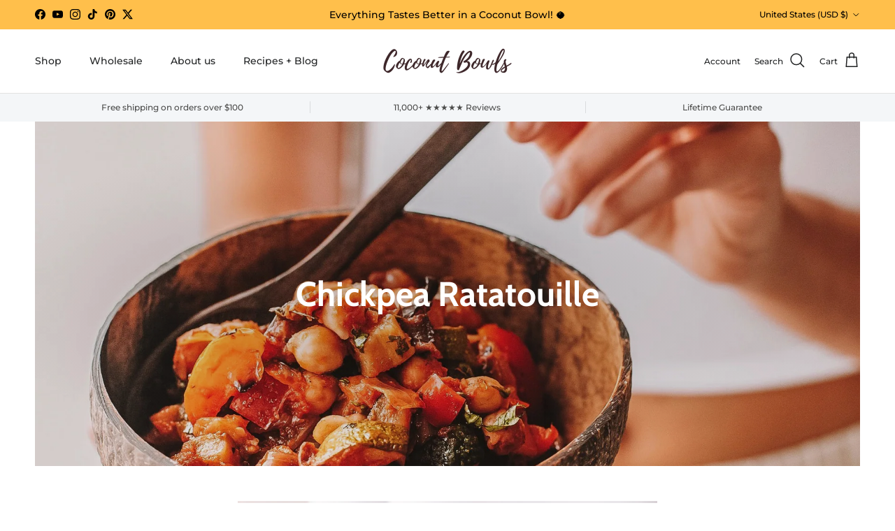

--- FILE ---
content_type: text/html; charset=utf-8
request_url: https://www.coconutbowls.com/blogs/vegan-bowls/chickpea-ratatouille
body_size: 44799
content:
<!doctype html>
<html class="no-js" lang="en" dir="ltr">
<head>
  <!-- Elevate - 2025-11-14T23:42:36.887Z -->
<meta charset="utf-8">
<meta name="viewport" content="width=device-width,initial-scale=1">
<title>Chickpea Ratatouille &ndash; Coconut Bowls</title><link rel="canonical" href="https://www.coconutbowls.com/blogs/vegan-bowls/chickpea-ratatouille"><link rel="icon" href="//www.coconutbowls.com/cdn/shop/files/Coconut_Bowls_Favicon_Draft_02__2.png?crop=center&height=48&v=1613706063&width=48" type="image/png">
  <link rel="apple-touch-icon" href="//www.coconutbowls.com/cdn/shop/files/Coconut_Bowls_Favicon_Draft_02__2.png?crop=center&height=180&v=1613706063&width=180"><meta name="description" content="This ratatouille recipe is comforting, scrumptious and packed with nutrients! Don’t forget to serve this with a bed of quinoa, rice or pasta."><meta property="og:site_name" content="Coconut Bowls">
<meta property="og:url" content="https://www.coconutbowls.com/blogs/vegan-bowls/chickpea-ratatouille">
<meta property="og:title" content="Chickpea Ratatouille">
<meta property="og:type" content="article">
<meta property="og:description" content="This ratatouille recipe is comforting, scrumptious and packed with nutrients! Don’t forget to serve this with a bed of quinoa, rice or pasta."><meta property="og:image" content="http://www.coconutbowls.com/cdn/shop/articles/Chickpea_Ratatouille-17.jpg?crop=center&height=1200&v=1587093361&width=1200">
  <meta property="og:image:secure_url" content="https://www.coconutbowls.com/cdn/shop/articles/Chickpea_Ratatouille-17.jpg?crop=center&height=1200&v=1587093361&width=1200">
  <meta property="og:image:width" content="1843">
  <meta property="og:image:height" content="1843"><meta name="twitter:site" content="@coconutbowls"><meta name="twitter:card" content="summary_large_image">
<meta name="twitter:title" content="Chickpea Ratatouille">
<meta name="twitter:description" content="This ratatouille recipe is comforting, scrumptious and packed with nutrients! Don’t forget to serve this with a bed of quinoa, rice or pasta.">
<style>@font-face {
  font-family: Montserrat;
  font-weight: 500;
  font-style: normal;
  font-display: fallback;
  src: url("//www.coconutbowls.com/cdn/fonts/montserrat/montserrat_n5.07ef3781d9c78c8b93c98419da7ad4fbeebb6635.woff2") format("woff2"),
       url("//www.coconutbowls.com/cdn/fonts/montserrat/montserrat_n5.adf9b4bd8b0e4f55a0b203cdd84512667e0d5e4d.woff") format("woff");
}
@font-face {
  font-family: Montserrat;
  font-weight: 700;
  font-style: normal;
  font-display: fallback;
  src: url("//www.coconutbowls.com/cdn/fonts/montserrat/montserrat_n7.3c434e22befd5c18a6b4afadb1e3d77c128c7939.woff2") format("woff2"),
       url("//www.coconutbowls.com/cdn/fonts/montserrat/montserrat_n7.5d9fa6e2cae713c8fb539a9876489d86207fe957.woff") format("woff");
}
@font-face {
  font-family: Montserrat;
  font-weight: 500;
  font-style: normal;
  font-display: fallback;
  src: url("//www.coconutbowls.com/cdn/fonts/montserrat/montserrat_n5.07ef3781d9c78c8b93c98419da7ad4fbeebb6635.woff2") format("woff2"),
       url("//www.coconutbowls.com/cdn/fonts/montserrat/montserrat_n5.adf9b4bd8b0e4f55a0b203cdd84512667e0d5e4d.woff") format("woff");
}
@font-face {
  font-family: Montserrat;
  font-weight: 500;
  font-style: italic;
  font-display: fallback;
  src: url("//www.coconutbowls.com/cdn/fonts/montserrat/montserrat_i5.d3a783eb0cc26f2fda1e99d1dfec3ebaea1dc164.woff2") format("woff2"),
       url("//www.coconutbowls.com/cdn/fonts/montserrat/montserrat_i5.76d414ea3d56bb79ef992a9c62dce2e9063bc062.woff") format("woff");
}
@font-face {
  font-family: Montserrat;
  font-weight: 700;
  font-style: italic;
  font-display: fallback;
  src: url("//www.coconutbowls.com/cdn/fonts/montserrat/montserrat_i7.a0d4a463df4f146567d871890ffb3c80408e7732.woff2") format("woff2"),
       url("//www.coconutbowls.com/cdn/fonts/montserrat/montserrat_i7.f6ec9f2a0681acc6f8152c40921d2a4d2e1a2c78.woff") format("woff");
}
@font-face {
  font-family: Cabin;
  font-weight: 700;
  font-style: normal;
  font-display: fallback;
  src: url("//www.coconutbowls.com/cdn/fonts/cabin/cabin_n7.255204a342bfdbc9ae2017bd4e6a90f8dbb2f561.woff2") format("woff2"),
       url("//www.coconutbowls.com/cdn/fonts/cabin/cabin_n7.e2afa22a0d0f4b64da3569c990897429d40ff5c0.woff") format("woff");
}
@font-face {
  font-family: Montserrat;
  font-weight: 600;
  font-style: normal;
  font-display: fallback;
  src: url("//www.coconutbowls.com/cdn/fonts/montserrat/montserrat_n6.1326b3e84230700ef15b3a29fb520639977513e0.woff2") format("woff2"),
       url("//www.coconutbowls.com/cdn/fonts/montserrat/montserrat_n6.652f051080eb14192330daceed8cd53dfdc5ead9.woff") format("woff");
}
@font-face {
  font-family: Montserrat;
  font-weight: 500;
  font-style: normal;
  font-display: fallback;
  src: url("//www.coconutbowls.com/cdn/fonts/montserrat/montserrat_n5.07ef3781d9c78c8b93c98419da7ad4fbeebb6635.woff2") format("woff2"),
       url("//www.coconutbowls.com/cdn/fonts/montserrat/montserrat_n5.adf9b4bd8b0e4f55a0b203cdd84512667e0d5e4d.woff") format("woff");
}
@font-face {
  font-family: Montserrat;
  font-weight: 600;
  font-style: normal;
  font-display: fallback;
  src: url("//www.coconutbowls.com/cdn/fonts/montserrat/montserrat_n6.1326b3e84230700ef15b3a29fb520639977513e0.woff2") format("woff2"),
       url("//www.coconutbowls.com/cdn/fonts/montserrat/montserrat_n6.652f051080eb14192330daceed8cd53dfdc5ead9.woff") format("woff");
}
:root {
  --page-container-width:          1480px;
  --reading-container-width:       720px;
  --divider-opacity:               0.14;
  --gutter-large:                  30px;
  --gutter-desktop:                20px;
  --gutter-mobile:                 16px;
  --section-padding:               50px;
  --larger-section-padding:        80px;
  --larger-section-padding-mobile: 60px;
  --largest-section-padding:       110px;
  --aos-animate-duration:          0.6s;

  --base-font-family:              Montserrat, sans-serif;
  --base-font-weight:              500;
  --base-font-style:               normal;
  --heading-font-family:           Cabin, sans-serif;
  --heading-font-weight:           700;
  --heading-font-style:            normal;
  --logo-font-family:              Montserrat, sans-serif;
  --logo-font-weight:              600;
  --logo-font-style:               normal;
  --nav-font-family:               Montserrat, sans-serif;
  --nav-font-weight:               500;
  --nav-font-style:                normal;

  --base-text-size:15px;
  --base-line-height:              1.6;
  --input-text-size:16px;
  --smaller-text-size-1:12px;
  --smaller-text-size-2:14px;
  --smaller-text-size-3:12px;
  --smaller-text-size-4:11px;
  --larger-text-size:28px;
  --super-large-text-size:49px;
  --super-large-mobile-text-size:22px;
  --larger-mobile-text-size:22px;
  --logo-text-size:28px;--btn-letter-spacing: 0.08em;
    --btn-text-transform: uppercase;
    --button-text-size: 13px;
    --quickbuy-button-text-size: 13;
    --small-feature-link-font-size: 0.75em;
    --input-btn-padding-top:             1.2em;
    --input-btn-padding-bottom:          1.2em;--heading-text-transform:none;
  --nav-text-size:                      14px;
  --mobile-menu-font-weight:            600;

  --body-bg-color:                      255 255 255;
  --bg-color:                           255 255 255;
  --body-text-color:                    35 35 35;
  --text-color:                         35 35 35;

  --header-text-col:                    #202223;--header-text-hover-col:             var(--main-nav-link-hover-col);--header-bg-col:                     #ffffff;
  --heading-color:                     32 34 35;
  --body-heading-color:                32 34 35;
  --heading-divider-col:               #e2e2e2;

  --logo-col:                          #202223;
  --main-nav-bg:                       #ffffff;
  --main-nav-link-col:                 #6d7175;
  --main-nav-link-hover-col:           #202223;
  --main-nav-link-featured-col:        #df5641;

  --link-color:                        32 34 35;
  --body-link-color:                   32 34 35;

  --btn-bg-color:                        255 191 75;
  --btn-bg-hover-color:                  255 164 0;
  --btn-border-color:                    255 191 75;
  --btn-border-hover-color:              255 164 0;
  --btn-text-color:                      35 35 35;
  --btn-text-hover-color:                35 35 35;--btn-alt-bg-color:                    255 191 75;
  --btn-alt-text-color:                  255 255 255;
  --btn-alt-border-color:                255 191 75;
  --btn-alt-border-hover-color:          255 191 75;--btn-ter-bg-color:                    235 235 235;
  --btn-ter-text-color:                  0 0 0;
  --btn-ter-bg-hover-color:              255 191 75;
  --btn-ter-text-hover-color:            35 35 35;--btn-border-radius: 3px;--color-scheme-default:                             #ffffff;
  --color-scheme-default-color:                       255 255 255;
  --color-scheme-default-text-color:                  35 35 35;
  --color-scheme-default-head-color:                  32 34 35;
  --color-scheme-default-link-color:                  32 34 35;
  --color-scheme-default-btn-text-color:              35 35 35;
  --color-scheme-default-btn-text-hover-color:        35 35 35;
  --color-scheme-default-btn-bg-color:                255 191 75;
  --color-scheme-default-btn-bg-hover-color:          255 164 0;
  --color-scheme-default-btn-border-color:            255 191 75;
  --color-scheme-default-btn-border-hover-color:      255 164 0;
  --color-scheme-default-btn-alt-text-color:          255 255 255;
  --color-scheme-default-btn-alt-bg-color:            255 191 75;
  --color-scheme-default-btn-alt-border-color:        255 191 75;
  --color-scheme-default-btn-alt-border-hover-color:  255 191 75;

  --color-scheme-1:                             #f3f1e9;
  --color-scheme-1-color:                       243 241 233;
  --color-scheme-1-text-color:                  35 35 35;
  --color-scheme-1-head-color:                  35 35 35;
  --color-scheme-1-link-color:                  32 34 35;
  --color-scheme-1-btn-text-color:              35 35 35;
  --color-scheme-1-btn-text-hover-color:        35 35 35;
  --color-scheme-1-btn-bg-color:                255 191 75;
  --color-scheme-1-btn-bg-hover-color:          255 164 0;
  --color-scheme-1-btn-border-color:            255 191 75;
  --color-scheme-1-btn-border-hover-color:      255 164 0;
  --color-scheme-1-btn-alt-text-color:          35 35 35;
  --color-scheme-1-btn-alt-bg-color:            255 255 255;
  --color-scheme-1-btn-alt-border-color:        35 35 35;
  --color-scheme-1-btn-alt-border-hover-color:  35 35 35;

  --color-scheme-2:                             #f6f6f6;
  --color-scheme-2-color:                       246 246 246;
  --color-scheme-2-text-color:                  35 35 35;
  --color-scheme-2-head-color:                  32 34 35;
  --color-scheme-2-link-color:                  32 34 35;
  --color-scheme-2-btn-text-color:              35 35 35;
  --color-scheme-2-btn-text-hover-color:        35 35 35;
  --color-scheme-2-btn-bg-color:                255 191 75;
  --color-scheme-2-btn-bg-hover-color:          255 164 0;
  --color-scheme-2-btn-border-color:            255 191 75;
  --color-scheme-2-btn-border-hover-color:      255 164 0;
  --color-scheme-2-btn-alt-text-color:          35 35 35;
  --color-scheme-2-btn-alt-bg-color:            255 255 255;
  --color-scheme-2-btn-alt-border-color:        35 35 35;
  --color-scheme-2-btn-alt-border-hover-color:  35 35 35;

  /* Shop Pay payment terms */
  --payment-terms-background-color:    #ffffff;--quickbuy-bg: 243 241 233;--body-input-background-color:       rgb(var(--body-bg-color));
  --input-background-color:            rgb(var(--body-bg-color));
  --body-input-text-color:             var(--body-text-color);
  --input-text-color:                  var(--body-text-color);
  --body-input-border-color:           rgb(200, 200, 200);
  --input-border-color:                rgb(200, 200, 200);
  --input-border-color-hover:          rgb(134, 134, 134);
  --input-border-color-active:         rgb(35, 35, 35);

  --swatch-cross-svg:                  url("data:image/svg+xml,%3Csvg xmlns='http://www.w3.org/2000/svg' width='240' height='240' viewBox='0 0 24 24' fill='none' stroke='rgb(200, 200, 200)' stroke-width='0.09' preserveAspectRatio='none' %3E%3Cline x1='24' y1='0' x2='0' y2='24'%3E%3C/line%3E%3C/svg%3E");
  --swatch-cross-hover:                url("data:image/svg+xml,%3Csvg xmlns='http://www.w3.org/2000/svg' width='240' height='240' viewBox='0 0 24 24' fill='none' stroke='rgb(134, 134, 134)' stroke-width='0.09' preserveAspectRatio='none' %3E%3Cline x1='24' y1='0' x2='0' y2='24'%3E%3C/line%3E%3C/svg%3E");
  --swatch-cross-active:               url("data:image/svg+xml,%3Csvg xmlns='http://www.w3.org/2000/svg' width='240' height='240' viewBox='0 0 24 24' fill='none' stroke='rgb(35, 35, 35)' stroke-width='0.09' preserveAspectRatio='none' %3E%3Cline x1='24' y1='0' x2='0' y2='24'%3E%3C/line%3E%3C/svg%3E");

  --footer-divider-col:                #e0e0e0;
  --footer-text-col:                   109 113 117;
  --footer-heading-col:                32 34 35;
  --footer-bg:                         #ffffff;--product-label-overlay-justify: flex-start;--product-label-overlay-align: flex-end;--product-label-overlay-reduction-text:   #ffffff;
  --product-label-overlay-reduction-bg:     #ff2200;
  --product-label-overlay-stock-text:       #008060;
  --product-label-overlay-stock-bg:         #ffffff;
  --product-label-overlay-new-text:         #ffffff;
  --product-label-overlay-new-bg:           #013299;
  --product-label-overlay-meta-text:        #ffffff;
  --product-label-overlay-meta-bg:          #202223;
  --product-label-sale-text:                #ff2200;
  --product-label-sold-text:                #6d7175;
  --product-label-preorder-text:            #60a57e;

  --product-block-crop-align:               center;

  
  --product-block-price-align:              flex-start;
  --product-block-price-item-margin-start:  initial;
  --product-block-price-item-margin-end:    .5rem;
  

  --collection-block-image-position:   center center;

  --swatch-picker-image-size:          70px;
  --swatch-crop-align:                 center center;

  --image-overlay-text-color:          255 255 255;--image-overlay-bg:                  rgba(0, 0, 0, 0.1);
  --image-overlay-shadow-start:        rgb(0 0 0 / 0.15);
  --image-overlay-box-opacity:         1.0;.image-overlay--bg-box .text-overlay .text-overlay__text {
      --image-overlay-box-bg: 255 255 255;
      --heading-color: var(--body-heading-color);
      --text-color: var(--body-text-color);
      --link-color: var(--body-link-color);
    }--product-inventory-ok-box-color:            #f2faf0;
  --product-inventory-ok-text-color:           #008060;
  --product-inventory-ok-icon-box-fill-color:  #fff;
  --product-inventory-low-box-color:           #fcf1cd;
  --product-inventory-low-text-color:          #dd9a1a;
  --product-inventory-low-icon-box-fill-color: #fff;
  --product-inventory-low-text-color-channels: 0, 128, 96;
  --product-inventory-ok-text-color-channels:  221, 154, 26;

  --rating-star-color: 255 191 75;
}::selection {
    background: rgb(var(--body-heading-color));
    color: rgb(var(--body-bg-color));
  }
  ::-moz-selection {
    background: rgb(var(--body-heading-color));
    color: rgb(var(--body-bg-color));
  }.use-color-scheme--default {
  --product-label-sale-text:           #ff2200;
  --product-label-sold-text:           #6d7175;
  --product-label-preorder-text:       #60a57e;
  --input-background-color:            rgb(var(--body-bg-color));
  --input-text-color:                  var(--body-input-text-color);
  --input-border-color:                rgb(200, 200, 200);
  --input-border-color-hover:          rgb(134, 134, 134);
  --input-border-color-active:         rgb(35, 35, 35);
}.use-color-scheme--2 {
  --product-label-sale-text:           currentColor;
  --product-label-sold-text:           currentColor;
  --product-label-preorder-text:       currentColor;
  --input-background-color:            transparent;
  --input-text-color:                  35 35 35;
  --input-border-color:                rgb(183, 183, 183);
  --input-border-color-hover:          rgb(130, 130, 130);
  --input-border-color-active:         rgb(35, 35, 35);
}</style>

  <link href="//www.coconutbowls.com/cdn/shop/t/98/assets/main.css?v=155629054497702245621725406467" rel="stylesheet" type="text/css" media="all" />
<link rel="preload" as="font" href="//www.coconutbowls.com/cdn/fonts/montserrat/montserrat_n5.07ef3781d9c78c8b93c98419da7ad4fbeebb6635.woff2" type="font/woff2" crossorigin><link rel="preload" as="font" href="//www.coconutbowls.com/cdn/fonts/cabin/cabin_n7.255204a342bfdbc9ae2017bd4e6a90f8dbb2f561.woff2" type="font/woff2" crossorigin><script>
    document.documentElement.className = document.documentElement.className.replace('no-js', 'js');

    window.theme = {
      info: {
        name: 'Symmetry',
        version: '7.3.0'
      },
      device: {
        hasTouch: window.matchMedia('(any-pointer: coarse)').matches,
        hasHover: window.matchMedia('(hover: hover)').matches
      },
      mediaQueries: {
        md: '(min-width: 768px)',
        productMediaCarouselBreak: '(min-width: 1041px)'
      },
      routes: {
        base: 'https://www.coconutbowls.com',
        cart: '/cart',
        cartAdd: '/cart/add.js',
        cartUpdate: '/cart/update.js',
        predictiveSearch: '/search/suggest'
      },
      strings: {
        cartTermsConfirmation: "You must agree to the terms and conditions before continuing.",
        cartItemsQuantityError: "You can only add [QUANTITY] of this item to your cart.",
        generalSearchViewAll: "View all search results",
        noStock: "Sold out",
        noVariant: "Unavailable",
        productsProductChooseA: "Choose a",
        generalSearchPages: "Pages",
        generalSearchNoResultsWithoutTerms: "Sorry, we couldnʼt find any results",
        shippingCalculator: {
          singleRate: "There is one shipping rate for this destination:",
          multipleRates: "There are multiple shipping rates for this destination:",
          noRates: "We do not ship to this destination."
        }
      },
      settings: {
        moneyWithCurrencyFormat: "${{amount}} USD",
        cartType: "drawer",
        afterAddToCart: "drawer",
        quickbuyStyle: "button",
        externalLinksNewTab: true,
        internalLinksSmoothScroll: true
      }
    }

    theme.inlineNavigationCheck = function() {
      var pageHeader = document.querySelector('.pageheader'),
          inlineNavContainer = pageHeader.querySelector('.logo-area__left__inner'),
          inlineNav = inlineNavContainer.querySelector('.navigation--left');
      if (inlineNav && getComputedStyle(inlineNav).display != 'none') {
        var inlineMenuCentered = document.querySelector('.pageheader--layout-inline-menu-center'),
            logoContainer = document.querySelector('.logo-area__middle__inner');
        if(inlineMenuCentered) {
          var rightWidth = document.querySelector('.logo-area__right__inner').clientWidth,
              middleWidth = logoContainer.clientWidth,
              logoArea = document.querySelector('.logo-area'),
              computedLogoAreaStyle = getComputedStyle(logoArea),
              logoAreaInnerWidth = logoArea.clientWidth - Math.ceil(parseFloat(computedLogoAreaStyle.paddingLeft)) - Math.ceil(parseFloat(computedLogoAreaStyle.paddingRight)),
              availableNavWidth = logoAreaInnerWidth - Math.max(rightWidth, middleWidth) * 2 - 40;
          inlineNavContainer.style.maxWidth = availableNavWidth + 'px';
        }

        var firstInlineNavLink = inlineNav.querySelector('.navigation__item:first-child'),
            lastInlineNavLink = inlineNav.querySelector('.navigation__item:last-child');
        if (lastInlineNavLink) {
          var inlineNavWidth = null;
          if(document.querySelector('html[dir=rtl]')) {
            inlineNavWidth = firstInlineNavLink.offsetLeft - lastInlineNavLink.offsetLeft + firstInlineNavLink.offsetWidth;
          } else {
            inlineNavWidth = lastInlineNavLink.offsetLeft - firstInlineNavLink.offsetLeft + lastInlineNavLink.offsetWidth;
          }
          if (inlineNavContainer.offsetWidth >= inlineNavWidth) {
            pageHeader.classList.add('pageheader--layout-inline-permitted');
            var tallLogo = logoContainer.clientHeight > lastInlineNavLink.clientHeight + 20;
            if (tallLogo) {
              inlineNav.classList.add('navigation--tight-underline');
            } else {
              inlineNav.classList.remove('navigation--tight-underline');
            }
          } else {
            pageHeader.classList.remove('pageheader--layout-inline-permitted');
          }
        }
      }
    };

    theme.setInitialHeaderHeightProperty = () => {
      const section = document.querySelector('.section-header');
      if (section) {
        document.documentElement.style.setProperty('--theme-header-height', Math.ceil(section.clientHeight) + 'px');
      }
    };
  </script>

  <script src="//www.coconutbowls.com/cdn/shop/t/98/assets/main.js?v=71597228913418551581725406467" defer></script>
    <script src="//www.coconutbowls.com/cdn/shop/t/98/assets/animate-on-scroll.js?v=15249566486942820451725406466" defer></script>
    <link href="//www.coconutbowls.com/cdn/shop/t/98/assets/animate-on-scroll.css?v=116824741000487223811725406466" rel="stylesheet" type="text/css" media="all" />
  

  <script>window.performance && window.performance.mark && window.performance.mark('shopify.content_for_header.start');</script><meta name="google-site-verification" content="Msx4N4LqQ5NSJCi3IuLXQG_zC3aCW0sFvk6MZcwjz8c">
<meta name="facebook-domain-verification" content="silra98y02ath76z4c0m9glqfu178d">
<meta id="shopify-digital-wallet" name="shopify-digital-wallet" content="/14267088/digital_wallets/dialog">
<meta name="shopify-checkout-api-token" content="ad5c62fb8595b6059ac5f604c583f97e">
<meta id="in-context-paypal-metadata" data-shop-id="14267088" data-venmo-supported="false" data-environment="production" data-locale="en_US" data-paypal-v4="true" data-currency="USD">
<link rel="alternate" type="application/atom+xml" title="Feed" href="/blogs/vegan-bowls.atom" />
<link rel="alternate" hreflang="x-default" href="https://www.coconutbowls.com/blogs/vegan-bowls/chickpea-ratatouille">
<link rel="alternate" hreflang="en" href="https://www.coconutbowls.com/blogs/vegan-bowls/chickpea-ratatouille">
<link rel="alternate" hreflang="en-CA" href="https://ca.coconutbowls.com/blogs/vegan-bowls/chickpea-ratatouille">
<script async="async" src="/checkouts/internal/preloads.js?locale=en-US"></script>
<link rel="preconnect" href="https://shop.app" crossorigin="anonymous">
<script async="async" src="https://shop.app/checkouts/internal/preloads.js?locale=en-US&shop_id=14267088" crossorigin="anonymous"></script>
<script id="apple-pay-shop-capabilities" type="application/json">{"shopId":14267088,"countryCode":"US","currencyCode":"USD","merchantCapabilities":["supports3DS"],"merchantId":"gid:\/\/shopify\/Shop\/14267088","merchantName":"Coconut Bowls","requiredBillingContactFields":["postalAddress","email","phone"],"requiredShippingContactFields":["postalAddress","email","phone"],"shippingType":"shipping","supportedNetworks":["visa","masterCard","amex","discover","elo","jcb"],"total":{"type":"pending","label":"Coconut Bowls","amount":"1.00"},"shopifyPaymentsEnabled":true,"supportsSubscriptions":true}</script>
<script id="shopify-features" type="application/json">{"accessToken":"ad5c62fb8595b6059ac5f604c583f97e","betas":["rich-media-storefront-analytics"],"domain":"www.coconutbowls.com","predictiveSearch":true,"shopId":14267088,"locale":"en"}</script>
<script>var Shopify = Shopify || {};
Shopify.shop = "coconutbowlsworldwide.myshopify.com";
Shopify.locale = "en";
Shopify.currency = {"active":"USD","rate":"1.0"};
Shopify.country = "US";
Shopify.theme = {"name":"Symmetry (R2MD 2024-09-04 v7.3.0)","id":170464575789,"schema_name":"Symmetry","schema_version":"7.3.0","theme_store_id":568,"role":"main"};
Shopify.theme.handle = "null";
Shopify.theme.style = {"id":null,"handle":null};
Shopify.cdnHost = "www.coconutbowls.com/cdn";
Shopify.routes = Shopify.routes || {};
Shopify.routes.root = "/";</script>
<script type="module">!function(o){(o.Shopify=o.Shopify||{}).modules=!0}(window);</script>
<script>!function(o){function n(){var o=[];function n(){o.push(Array.prototype.slice.apply(arguments))}return n.q=o,n}var t=o.Shopify=o.Shopify||{};t.loadFeatures=n(),t.autoloadFeatures=n()}(window);</script>
<script>
  window.ShopifyPay = window.ShopifyPay || {};
  window.ShopifyPay.apiHost = "shop.app\/pay";
  window.ShopifyPay.redirectState = null;
</script>
<script id="shop-js-analytics" type="application/json">{"pageType":"article"}</script>
<script defer="defer" async type="module" src="//www.coconutbowls.com/cdn/shopifycloud/shop-js/modules/v2/client.init-shop-cart-sync_BdyHc3Nr.en.esm.js"></script>
<script defer="defer" async type="module" src="//www.coconutbowls.com/cdn/shopifycloud/shop-js/modules/v2/chunk.common_Daul8nwZ.esm.js"></script>
<script type="module">
  await import("//www.coconutbowls.com/cdn/shopifycloud/shop-js/modules/v2/client.init-shop-cart-sync_BdyHc3Nr.en.esm.js");
await import("//www.coconutbowls.com/cdn/shopifycloud/shop-js/modules/v2/chunk.common_Daul8nwZ.esm.js");

  window.Shopify.SignInWithShop?.initShopCartSync?.({"fedCMEnabled":true,"windoidEnabled":true});

</script>
<script>
  window.Shopify = window.Shopify || {};
  if (!window.Shopify.featureAssets) window.Shopify.featureAssets = {};
  window.Shopify.featureAssets['shop-js'] = {"shop-cart-sync":["modules/v2/client.shop-cart-sync_QYOiDySF.en.esm.js","modules/v2/chunk.common_Daul8nwZ.esm.js"],"init-fed-cm":["modules/v2/client.init-fed-cm_DchLp9rc.en.esm.js","modules/v2/chunk.common_Daul8nwZ.esm.js"],"shop-button":["modules/v2/client.shop-button_OV7bAJc5.en.esm.js","modules/v2/chunk.common_Daul8nwZ.esm.js"],"init-windoid":["modules/v2/client.init-windoid_DwxFKQ8e.en.esm.js","modules/v2/chunk.common_Daul8nwZ.esm.js"],"shop-cash-offers":["modules/v2/client.shop-cash-offers_DWtL6Bq3.en.esm.js","modules/v2/chunk.common_Daul8nwZ.esm.js","modules/v2/chunk.modal_CQq8HTM6.esm.js"],"shop-toast-manager":["modules/v2/client.shop-toast-manager_CX9r1SjA.en.esm.js","modules/v2/chunk.common_Daul8nwZ.esm.js"],"init-shop-email-lookup-coordinator":["modules/v2/client.init-shop-email-lookup-coordinator_UhKnw74l.en.esm.js","modules/v2/chunk.common_Daul8nwZ.esm.js"],"pay-button":["modules/v2/client.pay-button_DzxNnLDY.en.esm.js","modules/v2/chunk.common_Daul8nwZ.esm.js"],"avatar":["modules/v2/client.avatar_BTnouDA3.en.esm.js"],"init-shop-cart-sync":["modules/v2/client.init-shop-cart-sync_BdyHc3Nr.en.esm.js","modules/v2/chunk.common_Daul8nwZ.esm.js"],"shop-login-button":["modules/v2/client.shop-login-button_D8B466_1.en.esm.js","modules/v2/chunk.common_Daul8nwZ.esm.js","modules/v2/chunk.modal_CQq8HTM6.esm.js"],"init-customer-accounts-sign-up":["modules/v2/client.init-customer-accounts-sign-up_C8fpPm4i.en.esm.js","modules/v2/client.shop-login-button_D8B466_1.en.esm.js","modules/v2/chunk.common_Daul8nwZ.esm.js","modules/v2/chunk.modal_CQq8HTM6.esm.js"],"init-shop-for-new-customer-accounts":["modules/v2/client.init-shop-for-new-customer-accounts_CVTO0Ztu.en.esm.js","modules/v2/client.shop-login-button_D8B466_1.en.esm.js","modules/v2/chunk.common_Daul8nwZ.esm.js","modules/v2/chunk.modal_CQq8HTM6.esm.js"],"init-customer-accounts":["modules/v2/client.init-customer-accounts_dRgKMfrE.en.esm.js","modules/v2/client.shop-login-button_D8B466_1.en.esm.js","modules/v2/chunk.common_Daul8nwZ.esm.js","modules/v2/chunk.modal_CQq8HTM6.esm.js"],"shop-follow-button":["modules/v2/client.shop-follow-button_CkZpjEct.en.esm.js","modules/v2/chunk.common_Daul8nwZ.esm.js","modules/v2/chunk.modal_CQq8HTM6.esm.js"],"lead-capture":["modules/v2/client.lead-capture_BntHBhfp.en.esm.js","modules/v2/chunk.common_Daul8nwZ.esm.js","modules/v2/chunk.modal_CQq8HTM6.esm.js"],"checkout-modal":["modules/v2/client.checkout-modal_CfxcYbTm.en.esm.js","modules/v2/chunk.common_Daul8nwZ.esm.js","modules/v2/chunk.modal_CQq8HTM6.esm.js"],"shop-login":["modules/v2/client.shop-login_Da4GZ2H6.en.esm.js","modules/v2/chunk.common_Daul8nwZ.esm.js","modules/v2/chunk.modal_CQq8HTM6.esm.js"],"payment-terms":["modules/v2/client.payment-terms_MV4M3zvL.en.esm.js","modules/v2/chunk.common_Daul8nwZ.esm.js","modules/v2/chunk.modal_CQq8HTM6.esm.js"]};
</script>
<script>(function() {
  var isLoaded = false;
  function asyncLoad() {
    if (isLoaded) return;
    isLoaded = true;
    var urls = ["https:\/\/d3hw6dc1ow8pp2.cloudfront.net\/reviewsWidget.min.js?shop=coconutbowlsworldwide.myshopify.com","https:\/\/scripttags.jst.ai\/shopify_justuno_14267088_1f844600-a476-11ea-96b6-3d1220a8463d.js?shop=coconutbowlsworldwide.myshopify.com","https:\/\/rudder-tracking.rudderstack.com\/load?writeKey=2hGvrozW9hYtM9rVg4NeiK5eb8P\u0026dataPlaneUrl=data.apps2.coconutbowls.com\u0026shop=coconutbowlsworldwide.myshopify.com","https:\/\/load.fomo.com\/api\/v1\/pzid-lpEiSD2JgB86RtLHg\/load.js?shop=coconutbowlsworldwide.myshopify.com"];
    for (var i = 0; i < urls.length; i++) {
      var s = document.createElement('script');
      s.type = 'text/javascript';
      s.async = true;
      s.src = urls[i];
      var x = document.getElementsByTagName('script')[0];
      x.parentNode.insertBefore(s, x);
    }
  };
  if(window.attachEvent) {
    window.attachEvent('onload', asyncLoad);
  } else {
    window.addEventListener('load', asyncLoad, false);
  }
})();</script>
<script id="__st">var __st={"a":14267088,"offset":-28800,"reqid":"624c46fa-d829-4697-9048-3b7240ae86b0-1768948598","pageurl":"www.coconutbowls.com\/blogs\/vegan-bowls\/chickpea-ratatouille","s":"articles-29431693384","u":"9b06b7340e1a","p":"article","rtyp":"article","rid":29431693384};</script>
<script>window.ShopifyPaypalV4VisibilityTracking = true;</script>
<script id="form-persister">!function(){'use strict';const t='contact',e='new_comment',n=[[t,t],['blogs',e],['comments',e],[t,'customer']],o='password',r='form_key',c=['recaptcha-v3-token','g-recaptcha-response','h-captcha-response',o],s=()=>{try{return window.sessionStorage}catch{return}},i='__shopify_v',u=t=>t.elements[r],a=function(){const t=[...n].map((([t,e])=>`form[action*='/${t}']:not([data-nocaptcha='true']) input[name='form_type'][value='${e}']`)).join(',');var e;return e=t,()=>e?[...document.querySelectorAll(e)].map((t=>t.form)):[]}();function m(t){const e=u(t);a().includes(t)&&(!e||!e.value)&&function(t){try{if(!s())return;!function(t){const e=s();if(!e)return;const n=u(t);if(!n)return;const o=n.value;o&&e.removeItem(o)}(t);const e=Array.from(Array(32),(()=>Math.random().toString(36)[2])).join('');!function(t,e){u(t)||t.append(Object.assign(document.createElement('input'),{type:'hidden',name:r})),t.elements[r].value=e}(t,e),function(t,e){const n=s();if(!n)return;const r=[...t.querySelectorAll(`input[type='${o}']`)].map((({name:t})=>t)),u=[...c,...r],a={};for(const[o,c]of new FormData(t).entries())u.includes(o)||(a[o]=c);n.setItem(e,JSON.stringify({[i]:1,action:t.action,data:a}))}(t,e)}catch(e){console.error('failed to persist form',e)}}(t)}const f=t=>{if('true'===t.dataset.persistBound)return;const e=function(t,e){const n=function(t){return'function'==typeof t.submit?t.submit:HTMLFormElement.prototype.submit}(t).bind(t);return function(){let t;return()=>{t||(t=!0,(()=>{try{e(),n()}catch(t){(t=>{console.error('form submit failed',t)})(t)}})(),setTimeout((()=>t=!1),250))}}()}(t,(()=>{m(t)}));!function(t,e){if('function'==typeof t.submit&&'function'==typeof e)try{t.submit=e}catch{}}(t,e),t.addEventListener('submit',(t=>{t.preventDefault(),e()})),t.dataset.persistBound='true'};!function(){function t(t){const e=(t=>{const e=t.target;return e instanceof HTMLFormElement?e:e&&e.form})(t);e&&m(e)}document.addEventListener('submit',t),document.addEventListener('DOMContentLoaded',(()=>{const e=a();for(const t of e)f(t);var n;n=document.body,new window.MutationObserver((t=>{for(const e of t)if('childList'===e.type&&e.addedNodes.length)for(const t of e.addedNodes)1===t.nodeType&&'FORM'===t.tagName&&a().includes(t)&&f(t)})).observe(n,{childList:!0,subtree:!0,attributes:!1}),document.removeEventListener('submit',t)}))}()}();</script>
<script integrity="sha256-4kQ18oKyAcykRKYeNunJcIwy7WH5gtpwJnB7kiuLZ1E=" data-source-attribution="shopify.loadfeatures" defer="defer" src="//www.coconutbowls.com/cdn/shopifycloud/storefront/assets/storefront/load_feature-a0a9edcb.js" crossorigin="anonymous"></script>
<script crossorigin="anonymous" defer="defer" src="//www.coconutbowls.com/cdn/shopifycloud/storefront/assets/shopify_pay/storefront-65b4c6d7.js?v=20250812"></script>
<script data-source-attribution="shopify.dynamic_checkout.dynamic.init">var Shopify=Shopify||{};Shopify.PaymentButton=Shopify.PaymentButton||{isStorefrontPortableWallets:!0,init:function(){window.Shopify.PaymentButton.init=function(){};var t=document.createElement("script");t.src="https://www.coconutbowls.com/cdn/shopifycloud/portable-wallets/latest/portable-wallets.en.js",t.type="module",document.head.appendChild(t)}};
</script>
<script data-source-attribution="shopify.dynamic_checkout.buyer_consent">
  function portableWalletsHideBuyerConsent(e){var t=document.getElementById("shopify-buyer-consent"),n=document.getElementById("shopify-subscription-policy-button");t&&n&&(t.classList.add("hidden"),t.setAttribute("aria-hidden","true"),n.removeEventListener("click",e))}function portableWalletsShowBuyerConsent(e){var t=document.getElementById("shopify-buyer-consent"),n=document.getElementById("shopify-subscription-policy-button");t&&n&&(t.classList.remove("hidden"),t.removeAttribute("aria-hidden"),n.addEventListener("click",e))}window.Shopify?.PaymentButton&&(window.Shopify.PaymentButton.hideBuyerConsent=portableWalletsHideBuyerConsent,window.Shopify.PaymentButton.showBuyerConsent=portableWalletsShowBuyerConsent);
</script>
<script data-source-attribution="shopify.dynamic_checkout.cart.bootstrap">document.addEventListener("DOMContentLoaded",(function(){function t(){return document.querySelector("shopify-accelerated-checkout-cart, shopify-accelerated-checkout")}if(t())Shopify.PaymentButton.init();else{new MutationObserver((function(e,n){t()&&(Shopify.PaymentButton.init(),n.disconnect())})).observe(document.body,{childList:!0,subtree:!0})}}));
</script>
<script id='scb4127' type='text/javascript' async='' src='https://www.coconutbowls.com/cdn/shopifycloud/privacy-banner/storefront-banner.js'></script><link id="shopify-accelerated-checkout-styles" rel="stylesheet" media="screen" href="https://www.coconutbowls.com/cdn/shopifycloud/portable-wallets/latest/accelerated-checkout-backwards-compat.css" crossorigin="anonymous">
<style id="shopify-accelerated-checkout-cart">
        #shopify-buyer-consent {
  margin-top: 1em;
  display: inline-block;
  width: 100%;
}

#shopify-buyer-consent.hidden {
  display: none;
}

#shopify-subscription-policy-button {
  background: none;
  border: none;
  padding: 0;
  text-decoration: underline;
  font-size: inherit;
  cursor: pointer;
}

#shopify-subscription-policy-button::before {
  box-shadow: none;
}

      </style>

<script>window.performance && window.performance.mark && window.performance.mark('shopify.content_for_header.end');</script>
<!-- CC Custom Head Start --><!-- CC Custom Head End --><!-- BEGIN app block: shopify://apps/klaviyo-email-marketing-sms/blocks/klaviyo-onsite-embed/2632fe16-c075-4321-a88b-50b567f42507 -->












  <script async src="https://static.klaviyo.com/onsite/js/MnpcHw/klaviyo.js?company_id=MnpcHw"></script>
  <script>!function(){if(!window.klaviyo){window._klOnsite=window._klOnsite||[];try{window.klaviyo=new Proxy({},{get:function(n,i){return"push"===i?function(){var n;(n=window._klOnsite).push.apply(n,arguments)}:function(){for(var n=arguments.length,o=new Array(n),w=0;w<n;w++)o[w]=arguments[w];var t="function"==typeof o[o.length-1]?o.pop():void 0,e=new Promise((function(n){window._klOnsite.push([i].concat(o,[function(i){t&&t(i),n(i)}]))}));return e}}})}catch(n){window.klaviyo=window.klaviyo||[],window.klaviyo.push=function(){var n;(n=window._klOnsite).push.apply(n,arguments)}}}}();</script>

  




  <script>
    window.klaviyoReviewsProductDesignMode = false
  </script>







<!-- END app block --><!-- BEGIN app block: shopify://apps/okendo/blocks/theme-settings/bb689e69-ea70-4661-8fb7-ad24a2e23c29 --><!-- BEGIN app snippet: header-metafields -->









    <link href="https://d3hw6dc1ow8pp2.cloudfront.net/styles/main.min.css" rel="stylesheet" type="text/css">
<style type="text/css">
.okeReviews .okeReviews-reviewsWidget-header-controls-writeReview {
        display: inline-block;
    }
    .okeReviews .okeReviews-reviewsWidget.is-okeReviews-empty {
        display: block;
    }
</style>
<script type="application/json" id="oke-reviews-settings">
{"analyticsSettings":{"provider":"ua"},"disableInitialReviewsFetchOnProducts":false,"filtersEnabled":false,"initialReviewDisplayCount":10,"locale":"en","localeAndVariant":{"code":"en"},"omitMicrodata":true,"reviewSortOrder":"media","subscriberId":"2e464b57-1ae9-48f8-ac54-e8fc8c2bbdfd","widgetTemplateId":"default","starRatingColor":"#ffbf4b","recorderPlus":true,"recorderQandaPlus":true}
</script>

    <link rel="stylesheet" type="text/css" href="https://dov7r31oq5dkj.cloudfront.net/2e464b57-1ae9-48f8-ac54-e8fc8c2bbdfd/widget-style-customisations.css?v=2db08bdb-4a3d-4dce-9d02-e3cfe8901e74">













<!-- END app snippet -->

<!-- BEGIN app snippet: widget-plus-initialisation-script -->




<!-- END app snippet -->


<!-- END app block --><!-- BEGIN app block: shopify://apps/absolutely/blocks/absolutely_extension/121741f7-5296-410e-8ae4-71174169eced -->



<style>
  .abs-hide {
    display: none !important;
  }
</style>

<script>
  const cachedValue = window.sessionStorage.getItem('abs-config');

  if (localStorage.getItem('abs-has-redirect-tests') === '1' || !cachedValue) {
    document.documentElement.classList.add('abs-hide');
    setTimeout(function() {
      document.documentElement.classList.remove('abs-hide');
    }, 3000);
  }
</script>

<script
  src="https://app.absolutelyapp.com/merchant-scripts/absolutely.js"
  blocking="render"
  fetchpriority="high"
  type="module"
></script>


<!-- END app block --><!-- BEGIN app block: shopify://apps/instafeed/blocks/head-block/c447db20-095d-4a10-9725-b5977662c9d5 --><link rel="preconnect" href="https://cdn.nfcube.com/">
<link rel="preconnect" href="https://scontent.cdninstagram.com/">


  <script>
    document.addEventListener('DOMContentLoaded', function () {
      let instafeedScript = document.createElement('script');

      
        instafeedScript.src = 'https://cdn.nfcube.com/instafeed-df3c9d54f00d3a9e839499d156b8e089.js';
      

      document.body.appendChild(instafeedScript);
    });
  </script>





<!-- END app block --><!-- BEGIN app block: shopify://apps/kaching-bundles/blocks/app-embed-block/6c637362-a106-4a32-94ac-94dcfd68cdb8 -->
<!-- Kaching Bundles App Embed -->

<!-- BEGIN app snippet: app-embed-content --><script>
  // Prevent duplicate initialization if both app embeds are enabled
  if (window.kachingBundlesAppEmbedLoaded) {
    console.warn('[Kaching Bundles] Multiple app embed blocks detected. Please disable one of them. Skipping duplicate initialization.');
  } else {
    window.kachingBundlesAppEmbedLoaded = true;
    window.kachingBundlesEnabled = true;
    window.kachingBundlesInitialized = false;

    // Allow calling kachingBundlesInitialize before the script is loaded
    (() => {
      let shouldInitialize = false;
      let realInitialize = null;

      window.kachingBundlesInitialize = () => {
        if (realInitialize) {
          realInitialize();
        } else {
          shouldInitialize = true;
        }
      };

      Object.defineProperty(window, '__kachingBundlesInitializeInternal', {
        set(fn) {
          realInitialize = fn;
          if (shouldInitialize) {
            shouldInitialize = false;
            fn();
          }
        },
        get() {
          return realInitialize;
        }
      });
    })();
  }
</script>

<script id="kaching-bundles-config" type="application/json">
  

  {
    "shopifyDomain": "coconutbowlsworldwide.myshopify.com",
    "moneyFormat": "${{amount}}",
    "locale": "en",
    "liquidLocale": "en",
    "country": "US",
    "currencyRate": 1,
    "marketId": 6979656,
    "productId": null,
    "storefrontAccessToken": "5acb94e6a720bbe2273bee03f3e58ddf",
    "accessScopes": ["unauthenticated_read_product_inventory","unauthenticated_read_product_listings","unauthenticated_read_selling_plans"],
    "customApiHost": null,
    "keepQuantityInput": false,
    "ignoreDeselect": false,
    "ignoreUnitPrice": false,
    "requireCustomerLogin": false,
    "abTestsRunning": false,
    "webPixel": true,
    "b2bCustomer": false,
    "isLoggedIn": false,
    "preview": false,
    "defaultTranslations": {
      "system.out_of_stock": "There\u0026#39;s not enough items in our stock, please select smaller bundle.",
      "system.invalid_variant": "Sorry, this is not currently available.",
      "system.unavailable_option_value": "Unavailable"
    },
    "customSelectors": {
      "quantity": null,
      "addToCartButton": null,
      "variantPicker": null,
      "price": null,
      "priceCompare": null
    },
    "shopCustomStyles": "",
    "featureFlags": {"native_swatches_disabled":false,"remove_variant_change_delay":false,"legacy_saved_percentage":false,"initialize_with_form_variant":false,"disable_variant_option_sync":false,"deselected_subscription_fix":false,"observe_form_selling_plan":false,"price_rounding_v2":false,"variant_images":false,"form_items_array":false}

  }
</script>



<link rel="modulepreload" href="https://cdn.shopify.com/extensions/019bdbd3-8519-7bc3-b748-3f30104dfdea/kaching-bundles-1557/assets/kaching-bundles.js" crossorigin="anonymous" fetchpriority="high">
<script type="module" src="https://cdn.shopify.com/extensions/019bdbd3-8519-7bc3-b748-3f30104dfdea/kaching-bundles-1557/assets/loader.js" crossorigin="anonymous" fetchpriority="high"></script>
<link rel="stylesheet" href="https://cdn.shopify.com/extensions/019bdbd3-8519-7bc3-b748-3f30104dfdea/kaching-bundles-1557/assets/kaching-bundles.css" media="print" onload="this.media='all'" fetchpriority="high">

<style>
  .kaching-bundles__block {
    display: none;
  }

  .kaching-bundles-sticky-atc {
    display: none;
  }
</style>




<!-- END app snippet -->

<!-- Kaching Bundles App Embed End -->


<!-- END app block --><link href="https://monorail-edge.shopifysvc.com" rel="dns-prefetch">
<script>(function(){if ("sendBeacon" in navigator && "performance" in window) {try {var session_token_from_headers = performance.getEntriesByType('navigation')[0].serverTiming.find(x => x.name == '_s').description;} catch {var session_token_from_headers = undefined;}var session_cookie_matches = document.cookie.match(/_shopify_s=([^;]*)/);var session_token_from_cookie = session_cookie_matches && session_cookie_matches.length === 2 ? session_cookie_matches[1] : "";var session_token = session_token_from_headers || session_token_from_cookie || "";function handle_abandonment_event(e) {var entries = performance.getEntries().filter(function(entry) {return /monorail-edge.shopifysvc.com/.test(entry.name);});if (!window.abandonment_tracked && entries.length === 0) {window.abandonment_tracked = true;var currentMs = Date.now();var navigation_start = performance.timing.navigationStart;var payload = {shop_id: 14267088,url: window.location.href,navigation_start,duration: currentMs - navigation_start,session_token,page_type: "article"};window.navigator.sendBeacon("https://monorail-edge.shopifysvc.com/v1/produce", JSON.stringify({schema_id: "online_store_buyer_site_abandonment/1.1",payload: payload,metadata: {event_created_at_ms: currentMs,event_sent_at_ms: currentMs}}));}}window.addEventListener('pagehide', handle_abandonment_event);}}());</script>
<script id="web-pixels-manager-setup">(function e(e,d,r,n,o){if(void 0===o&&(o={}),!Boolean(null===(a=null===(i=window.Shopify)||void 0===i?void 0:i.analytics)||void 0===a?void 0:a.replayQueue)){var i,a;window.Shopify=window.Shopify||{};var t=window.Shopify;t.analytics=t.analytics||{};var s=t.analytics;s.replayQueue=[],s.publish=function(e,d,r){return s.replayQueue.push([e,d,r]),!0};try{self.performance.mark("wpm:start")}catch(e){}var l=function(){var e={modern:/Edge?\/(1{2}[4-9]|1[2-9]\d|[2-9]\d{2}|\d{4,})\.\d+(\.\d+|)|Firefox\/(1{2}[4-9]|1[2-9]\d|[2-9]\d{2}|\d{4,})\.\d+(\.\d+|)|Chrom(ium|e)\/(9{2}|\d{3,})\.\d+(\.\d+|)|(Maci|X1{2}).+ Version\/(15\.\d+|(1[6-9]|[2-9]\d|\d{3,})\.\d+)([,.]\d+|)( \(\w+\)|)( Mobile\/\w+|) Safari\/|Chrome.+OPR\/(9{2}|\d{3,})\.\d+\.\d+|(CPU[ +]OS|iPhone[ +]OS|CPU[ +]iPhone|CPU IPhone OS|CPU iPad OS)[ +]+(15[._]\d+|(1[6-9]|[2-9]\d|\d{3,})[._]\d+)([._]\d+|)|Android:?[ /-](13[3-9]|1[4-9]\d|[2-9]\d{2}|\d{4,})(\.\d+|)(\.\d+|)|Android.+Firefox\/(13[5-9]|1[4-9]\d|[2-9]\d{2}|\d{4,})\.\d+(\.\d+|)|Android.+Chrom(ium|e)\/(13[3-9]|1[4-9]\d|[2-9]\d{2}|\d{4,})\.\d+(\.\d+|)|SamsungBrowser\/([2-9]\d|\d{3,})\.\d+/,legacy:/Edge?\/(1[6-9]|[2-9]\d|\d{3,})\.\d+(\.\d+|)|Firefox\/(5[4-9]|[6-9]\d|\d{3,})\.\d+(\.\d+|)|Chrom(ium|e)\/(5[1-9]|[6-9]\d|\d{3,})\.\d+(\.\d+|)([\d.]+$|.*Safari\/(?![\d.]+ Edge\/[\d.]+$))|(Maci|X1{2}).+ Version\/(10\.\d+|(1[1-9]|[2-9]\d|\d{3,})\.\d+)([,.]\d+|)( \(\w+\)|)( Mobile\/\w+|) Safari\/|Chrome.+OPR\/(3[89]|[4-9]\d|\d{3,})\.\d+\.\d+|(CPU[ +]OS|iPhone[ +]OS|CPU[ +]iPhone|CPU IPhone OS|CPU iPad OS)[ +]+(10[._]\d+|(1[1-9]|[2-9]\d|\d{3,})[._]\d+)([._]\d+|)|Android:?[ /-](13[3-9]|1[4-9]\d|[2-9]\d{2}|\d{4,})(\.\d+|)(\.\d+|)|Mobile Safari.+OPR\/([89]\d|\d{3,})\.\d+\.\d+|Android.+Firefox\/(13[5-9]|1[4-9]\d|[2-9]\d{2}|\d{4,})\.\d+(\.\d+|)|Android.+Chrom(ium|e)\/(13[3-9]|1[4-9]\d|[2-9]\d{2}|\d{4,})\.\d+(\.\d+|)|Android.+(UC? ?Browser|UCWEB|U3)[ /]?(15\.([5-9]|\d{2,})|(1[6-9]|[2-9]\d|\d{3,})\.\d+)\.\d+|SamsungBrowser\/(5\.\d+|([6-9]|\d{2,})\.\d+)|Android.+MQ{2}Browser\/(14(\.(9|\d{2,})|)|(1[5-9]|[2-9]\d|\d{3,})(\.\d+|))(\.\d+|)|K[Aa][Ii]OS\/(3\.\d+|([4-9]|\d{2,})\.\d+)(\.\d+|)/},d=e.modern,r=e.legacy,n=navigator.userAgent;return n.match(d)?"modern":n.match(r)?"legacy":"unknown"}(),u="modern"===l?"modern":"legacy",c=(null!=n?n:{modern:"",legacy:""})[u],f=function(e){return[e.baseUrl,"/wpm","/b",e.hashVersion,"modern"===e.buildTarget?"m":"l",".js"].join("")}({baseUrl:d,hashVersion:r,buildTarget:u}),m=function(e){var d=e.version,r=e.bundleTarget,n=e.surface,o=e.pageUrl,i=e.monorailEndpoint;return{emit:function(e){var a=e.status,t=e.errorMsg,s=(new Date).getTime(),l=JSON.stringify({metadata:{event_sent_at_ms:s},events:[{schema_id:"web_pixels_manager_load/3.1",payload:{version:d,bundle_target:r,page_url:o,status:a,surface:n,error_msg:t},metadata:{event_created_at_ms:s}}]});if(!i)return console&&console.warn&&console.warn("[Web Pixels Manager] No Monorail endpoint provided, skipping logging."),!1;try{return self.navigator.sendBeacon.bind(self.navigator)(i,l)}catch(e){}var u=new XMLHttpRequest;try{return u.open("POST",i,!0),u.setRequestHeader("Content-Type","text/plain"),u.send(l),!0}catch(e){return console&&console.warn&&console.warn("[Web Pixels Manager] Got an unhandled error while logging to Monorail."),!1}}}}({version:r,bundleTarget:l,surface:e.surface,pageUrl:self.location.href,monorailEndpoint:e.monorailEndpoint});try{o.browserTarget=l,function(e){var d=e.src,r=e.async,n=void 0===r||r,o=e.onload,i=e.onerror,a=e.sri,t=e.scriptDataAttributes,s=void 0===t?{}:t,l=document.createElement("script"),u=document.querySelector("head"),c=document.querySelector("body");if(l.async=n,l.src=d,a&&(l.integrity=a,l.crossOrigin="anonymous"),s)for(var f in s)if(Object.prototype.hasOwnProperty.call(s,f))try{l.dataset[f]=s[f]}catch(e){}if(o&&l.addEventListener("load",o),i&&l.addEventListener("error",i),u)u.appendChild(l);else{if(!c)throw new Error("Did not find a head or body element to append the script");c.appendChild(l)}}({src:f,async:!0,onload:function(){if(!function(){var e,d;return Boolean(null===(d=null===(e=window.Shopify)||void 0===e?void 0:e.analytics)||void 0===d?void 0:d.initialized)}()){var d=window.webPixelsManager.init(e)||void 0;if(d){var r=window.Shopify.analytics;r.replayQueue.forEach((function(e){var r=e[0],n=e[1],o=e[2];d.publishCustomEvent(r,n,o)})),r.replayQueue=[],r.publish=d.publishCustomEvent,r.visitor=d.visitor,r.initialized=!0}}},onerror:function(){return m.emit({status:"failed",errorMsg:"".concat(f," has failed to load")})},sri:function(e){var d=/^sha384-[A-Za-z0-9+/=]+$/;return"string"==typeof e&&d.test(e)}(c)?c:"",scriptDataAttributes:o}),m.emit({status:"loading"})}catch(e){m.emit({status:"failed",errorMsg:(null==e?void 0:e.message)||"Unknown error"})}}})({shopId: 14267088,storefrontBaseUrl: "https://www.coconutbowls.com",extensionsBaseUrl: "https://extensions.shopifycdn.com/cdn/shopifycloud/web-pixels-manager",monorailEndpoint: "https://monorail-edge.shopifysvc.com/unstable/produce_batch",surface: "storefront-renderer",enabledBetaFlags: ["2dca8a86"],webPixelsConfigList: [{"id":"1740472621","configuration":"{}","eventPayloadVersion":"v1","runtimeContext":"STRICT","scriptVersion":"66fc33254106152c6d5b0c9b5f8f0b2f","type":"APP","apiClientId":185443549185,"privacyPurposes":[],"dataSharingAdjustments":{"protectedCustomerApprovalScopes":["read_customer_personal_data"]}},{"id":"1604354349","configuration":"{\"accountID\":\"MnpcHw\",\"webPixelConfig\":\"eyJlbmFibGVBZGRlZFRvQ2FydEV2ZW50cyI6IHRydWV9\"}","eventPayloadVersion":"v1","runtimeContext":"STRICT","scriptVersion":"524f6c1ee37bacdca7657a665bdca589","type":"APP","apiClientId":123074,"privacyPurposes":["ANALYTICS","MARKETING"],"dataSharingAdjustments":{"protectedCustomerApprovalScopes":["read_customer_address","read_customer_email","read_customer_name","read_customer_personal_data","read_customer_phone"]}},{"id":"1549435181","configuration":"{\"backendUrl\":\"https:\\\/\\\/api.fomo.com\",\"shopifyDomain\":\"coconutbowlsworldwide.myshopify.com\",\"clientId\":\"pzid-lpEiSD2JgB86RtLHg\"}","eventPayloadVersion":"v1","runtimeContext":"STRICT","scriptVersion":"7d6b3c47d11904234b4b4387460e7d33","type":"APP","apiClientId":155003,"privacyPurposes":["ANALYTICS","MARKETING","SALE_OF_DATA"],"dataSharingAdjustments":{"protectedCustomerApprovalScopes":["read_customer_address","read_customer_email","read_customer_name","read_customer_personal_data"]}},{"id":"1182728493","configuration":"{\"shopifyDomain\":\"coconutbowlsworldwide.myshopify.com\"}","eventPayloadVersion":"v1","runtimeContext":"STRICT","scriptVersion":"9eba9e140ed77b68050995c4baf6bc1d","type":"APP","apiClientId":2935586817,"privacyPurposes":[],"dataSharingAdjustments":{"protectedCustomerApprovalScopes":["read_customer_personal_data"]}},{"id":"682787117","configuration":"{\"config\":\"{\\\"google_tag_ids\\\":[\\\"AW-880576473\\\",\\\"GT-MQRQCVP2\\\"],\\\"target_country\\\":\\\"US\\\",\\\"gtag_events\\\":[{\\\"type\\\":\\\"begin_checkout\\\",\\\"action_label\\\":[\\\"G-P1YCS8L2SH\\\",\\\"AW-16588689507\\\/6lonCIax55IbEOOgjeY9\\\"]},{\\\"type\\\":\\\"search\\\",\\\"action_label\\\":[\\\"G-P1YCS8L2SH\\\",\\\"AW-16588689507\\\/uSxsCJKx55IbEOOgjeY9\\\"]},{\\\"type\\\":\\\"view_item\\\",\\\"action_label\\\":[\\\"G-P1YCS8L2SH\\\",\\\"AW-16588689507\\\/0NMCCI-x55IbEOOgjeY9\\\",\\\"MC-R9Q7TJDNN8\\\"]},{\\\"type\\\":\\\"purchase\\\",\\\"action_label\\\":[\\\"G-P1YCS8L2SH\\\",\\\"AW-16588689507\\\/Z7SXCLri2pIbEOOgjeY9\\\",\\\"MC-R9Q7TJDNN8\\\"]},{\\\"type\\\":\\\"page_view\\\",\\\"action_label\\\":[\\\"G-P1YCS8L2SH\\\",\\\"AW-16588689507\\\/4KGsCIyx55IbEOOgjeY9\\\",\\\"MC-R9Q7TJDNN8\\\"]},{\\\"type\\\":\\\"add_payment_info\\\",\\\"action_label\\\":[\\\"G-P1YCS8L2SH\\\",\\\"AW-16588689507\\\/iHaXCJWx55IbEOOgjeY9\\\"]},{\\\"type\\\":\\\"add_to_cart\\\",\\\"action_label\\\":[\\\"G-P1YCS8L2SH\\\",\\\"AW-16588689507\\\/_qztCImx55IbEOOgjeY9\\\"]}],\\\"enable_monitoring_mode\\\":false}\"}","eventPayloadVersion":"v1","runtimeContext":"OPEN","scriptVersion":"b2a88bafab3e21179ed38636efcd8a93","type":"APP","apiClientId":1780363,"privacyPurposes":[],"dataSharingAdjustments":{"protectedCustomerApprovalScopes":["read_customer_address","read_customer_email","read_customer_name","read_customer_personal_data","read_customer_phone"]}},{"id":"625017133","configuration":"{\"pixelCode\":\"C8NVFVF3FJSGDJB2D43G\"}","eventPayloadVersion":"v1","runtimeContext":"STRICT","scriptVersion":"22e92c2ad45662f435e4801458fb78cc","type":"APP","apiClientId":4383523,"privacyPurposes":["ANALYTICS","MARKETING","SALE_OF_DATA"],"dataSharingAdjustments":{"protectedCustomerApprovalScopes":["read_customer_address","read_customer_email","read_customer_name","read_customer_personal_data","read_customer_phone"]}},{"id":"439943469","configuration":"{\"shopId\":\"coconutbowlsworldwide.myshopify.com\"}","eventPayloadVersion":"v1","runtimeContext":"STRICT","scriptVersion":"31536d5a2ef62c1887054e49fd58dba0","type":"APP","apiClientId":4845829,"privacyPurposes":["ANALYTICS"],"dataSharingAdjustments":{"protectedCustomerApprovalScopes":["read_customer_email","read_customer_personal_data","read_customer_phone"]}},{"id":"434372909","configuration":"{\"shopId\":\"coconutbowlsworldwide.myshopify.com\"}","eventPayloadVersion":"v1","runtimeContext":"STRICT","scriptVersion":"674c31de9c131805829c42a983792da6","type":"APP","apiClientId":2753413,"privacyPurposes":["ANALYTICS","MARKETING","SALE_OF_DATA"],"dataSharingAdjustments":{"protectedCustomerApprovalScopes":["read_customer_address","read_customer_email","read_customer_name","read_customer_personal_data","read_customer_phone"]}},{"id":"298778925","configuration":"{\"pixel_id\":\"1012359555521805\",\"pixel_type\":\"facebook_pixel\",\"metaapp_system_user_token\":\"-\"}","eventPayloadVersion":"v1","runtimeContext":"OPEN","scriptVersion":"ca16bc87fe92b6042fbaa3acc2fbdaa6","type":"APP","apiClientId":2329312,"privacyPurposes":["ANALYTICS","MARKETING","SALE_OF_DATA"],"dataSharingAdjustments":{"protectedCustomerApprovalScopes":["read_customer_address","read_customer_email","read_customer_name","read_customer_personal_data","read_customer_phone"]}},{"id":"280068397","configuration":"{\"shopId\":\"14267088\",\"pixelEndpoint\":\"https:\/\/wpx.svc.trueprofit.io\/api\/evt\"}","eventPayloadVersion":"v1","runtimeContext":"STRICT","scriptVersion":"f2f7a5ecd155c6e61d8f2070584ad3a1","type":"APP","apiClientId":2553263,"privacyPurposes":["ANALYTICS","MARKETING","SALE_OF_DATA"],"dataSharingAdjustments":{"protectedCustomerApprovalScopes":["read_customer_address","read_customer_email","read_customer_name","read_customer_personal_data","read_customer_phone"]}},{"id":"201031981","configuration":"{\"tagID\":\"2614137473040\"}","eventPayloadVersion":"v1","runtimeContext":"STRICT","scriptVersion":"18031546ee651571ed29edbe71a3550b","type":"APP","apiClientId":3009811,"privacyPurposes":["ANALYTICS","MARKETING","SALE_OF_DATA"],"dataSharingAdjustments":{"protectedCustomerApprovalScopes":["read_customer_address","read_customer_email","read_customer_name","read_customer_personal_data","read_customer_phone"]}},{"id":"36569389","configuration":"{\"myshopifyDomain\":\"coconutbowlsworldwide.myshopify.com\"}","eventPayloadVersion":"v1","runtimeContext":"STRICT","scriptVersion":"23b97d18e2aa74363140dc29c9284e87","type":"APP","apiClientId":2775569,"privacyPurposes":["ANALYTICS","MARKETING","SALE_OF_DATA"],"dataSharingAdjustments":{"protectedCustomerApprovalScopes":["read_customer_address","read_customer_email","read_customer_name","read_customer_phone","read_customer_personal_data"]}},{"id":"92864813","eventPayloadVersion":"1","runtimeContext":"LAX","scriptVersion":"14","type":"CUSTOM","privacyPurposes":[],"name":"Posthog"},{"id":"94667053","eventPayloadVersion":"1","runtimeContext":"LAX","scriptVersion":"1","type":"CUSTOM","privacyPurposes":["ANALYTICS","MARKETING","SALE_OF_DATA"],"name":"Microsoft Clarity"},{"id":"shopify-app-pixel","configuration":"{}","eventPayloadVersion":"v1","runtimeContext":"STRICT","scriptVersion":"0450","apiClientId":"shopify-pixel","type":"APP","privacyPurposes":["ANALYTICS","MARKETING"]},{"id":"shopify-custom-pixel","eventPayloadVersion":"v1","runtimeContext":"LAX","scriptVersion":"0450","apiClientId":"shopify-pixel","type":"CUSTOM","privacyPurposes":["ANALYTICS","MARKETING"]}],isMerchantRequest: false,initData: {"shop":{"name":"Coconut Bowls","paymentSettings":{"currencyCode":"USD"},"myshopifyDomain":"coconutbowlsworldwide.myshopify.com","countryCode":"US","storefrontUrl":"https:\/\/www.coconutbowls.com"},"customer":null,"cart":null,"checkout":null,"productVariants":[],"purchasingCompany":null},},"https://www.coconutbowls.com/cdn","fcfee988w5aeb613cpc8e4bc33m6693e112",{"modern":"","legacy":""},{"shopId":"14267088","storefrontBaseUrl":"https:\/\/www.coconutbowls.com","extensionBaseUrl":"https:\/\/extensions.shopifycdn.com\/cdn\/shopifycloud\/web-pixels-manager","surface":"storefront-renderer","enabledBetaFlags":"[\"2dca8a86\"]","isMerchantRequest":"false","hashVersion":"fcfee988w5aeb613cpc8e4bc33m6693e112","publish":"custom","events":"[[\"page_viewed\",{}]]"});</script><script>
  window.ShopifyAnalytics = window.ShopifyAnalytics || {};
  window.ShopifyAnalytics.meta = window.ShopifyAnalytics.meta || {};
  window.ShopifyAnalytics.meta.currency = 'USD';
  var meta = {"page":{"pageType":"article","resourceType":"article","resourceId":29431693384,"requestId":"624c46fa-d829-4697-9048-3b7240ae86b0-1768948598"}};
  for (var attr in meta) {
    window.ShopifyAnalytics.meta[attr] = meta[attr];
  }
</script>
<script class="analytics">
  (function () {
    var customDocumentWrite = function(content) {
      var jquery = null;

      if (window.jQuery) {
        jquery = window.jQuery;
      } else if (window.Checkout && window.Checkout.$) {
        jquery = window.Checkout.$;
      }

      if (jquery) {
        jquery('body').append(content);
      }
    };

    var hasLoggedConversion = function(token) {
      if (token) {
        return document.cookie.indexOf('loggedConversion=' + token) !== -1;
      }
      return false;
    }

    var setCookieIfConversion = function(token) {
      if (token) {
        var twoMonthsFromNow = new Date(Date.now());
        twoMonthsFromNow.setMonth(twoMonthsFromNow.getMonth() + 2);

        document.cookie = 'loggedConversion=' + token + '; expires=' + twoMonthsFromNow;
      }
    }

    var trekkie = window.ShopifyAnalytics.lib = window.trekkie = window.trekkie || [];
    if (trekkie.integrations) {
      return;
    }
    trekkie.methods = [
      'identify',
      'page',
      'ready',
      'track',
      'trackForm',
      'trackLink'
    ];
    trekkie.factory = function(method) {
      return function() {
        var args = Array.prototype.slice.call(arguments);
        args.unshift(method);
        trekkie.push(args);
        return trekkie;
      };
    };
    for (var i = 0; i < trekkie.methods.length; i++) {
      var key = trekkie.methods[i];
      trekkie[key] = trekkie.factory(key);
    }
    trekkie.load = function(config) {
      trekkie.config = config || {};
      trekkie.config.initialDocumentCookie = document.cookie;
      var first = document.getElementsByTagName('script')[0];
      var script = document.createElement('script');
      script.type = 'text/javascript';
      script.onerror = function(e) {
        var scriptFallback = document.createElement('script');
        scriptFallback.type = 'text/javascript';
        scriptFallback.onerror = function(error) {
                var Monorail = {
      produce: function produce(monorailDomain, schemaId, payload) {
        var currentMs = new Date().getTime();
        var event = {
          schema_id: schemaId,
          payload: payload,
          metadata: {
            event_created_at_ms: currentMs,
            event_sent_at_ms: currentMs
          }
        };
        return Monorail.sendRequest("https://" + monorailDomain + "/v1/produce", JSON.stringify(event));
      },
      sendRequest: function sendRequest(endpointUrl, payload) {
        // Try the sendBeacon API
        if (window && window.navigator && typeof window.navigator.sendBeacon === 'function' && typeof window.Blob === 'function' && !Monorail.isIos12()) {
          var blobData = new window.Blob([payload], {
            type: 'text/plain'
          });

          if (window.navigator.sendBeacon(endpointUrl, blobData)) {
            return true;
          } // sendBeacon was not successful

        } // XHR beacon

        var xhr = new XMLHttpRequest();

        try {
          xhr.open('POST', endpointUrl);
          xhr.setRequestHeader('Content-Type', 'text/plain');
          xhr.send(payload);
        } catch (e) {
          console.log(e);
        }

        return false;
      },
      isIos12: function isIos12() {
        return window.navigator.userAgent.lastIndexOf('iPhone; CPU iPhone OS 12_') !== -1 || window.navigator.userAgent.lastIndexOf('iPad; CPU OS 12_') !== -1;
      }
    };
    Monorail.produce('monorail-edge.shopifysvc.com',
      'trekkie_storefront_load_errors/1.1',
      {shop_id: 14267088,
      theme_id: 170464575789,
      app_name: "storefront",
      context_url: window.location.href,
      source_url: "//www.coconutbowls.com/cdn/s/trekkie.storefront.cd680fe47e6c39ca5d5df5f0a32d569bc48c0f27.min.js"});

        };
        scriptFallback.async = true;
        scriptFallback.src = '//www.coconutbowls.com/cdn/s/trekkie.storefront.cd680fe47e6c39ca5d5df5f0a32d569bc48c0f27.min.js';
        first.parentNode.insertBefore(scriptFallback, first);
      };
      script.async = true;
      script.src = '//www.coconutbowls.com/cdn/s/trekkie.storefront.cd680fe47e6c39ca5d5df5f0a32d569bc48c0f27.min.js';
      first.parentNode.insertBefore(script, first);
    };
    trekkie.load(
      {"Trekkie":{"appName":"storefront","development":false,"defaultAttributes":{"shopId":14267088,"isMerchantRequest":null,"themeId":170464575789,"themeCityHash":"10776883440209963461","contentLanguage":"en","currency":"USD","eventMetadataId":"7eb3d09e-18b6-40dd-ae73-0d1b4ba7de12"},"isServerSideCookieWritingEnabled":true,"monorailRegion":"shop_domain","enabledBetaFlags":["65f19447"]},"Session Attribution":{},"S2S":{"facebookCapiEnabled":true,"source":"trekkie-storefront-renderer","apiClientId":580111}}
    );

    var loaded = false;
    trekkie.ready(function() {
      if (loaded) return;
      loaded = true;

      window.ShopifyAnalytics.lib = window.trekkie;

      var originalDocumentWrite = document.write;
      document.write = customDocumentWrite;
      try { window.ShopifyAnalytics.merchantGoogleAnalytics.call(this); } catch(error) {};
      document.write = originalDocumentWrite;

      window.ShopifyAnalytics.lib.page(null,{"pageType":"article","resourceType":"article","resourceId":29431693384,"requestId":"624c46fa-d829-4697-9048-3b7240ae86b0-1768948598","shopifyEmitted":true});

      var match = window.location.pathname.match(/checkouts\/(.+)\/(thank_you|post_purchase)/)
      var token = match? match[1]: undefined;
      if (!hasLoggedConversion(token)) {
        setCookieIfConversion(token);
        
      }
    });


        var eventsListenerScript = document.createElement('script');
        eventsListenerScript.async = true;
        eventsListenerScript.src = "//www.coconutbowls.com/cdn/shopifycloud/storefront/assets/shop_events_listener-3da45d37.js";
        document.getElementsByTagName('head')[0].appendChild(eventsListenerScript);

})();</script>
  <script>
  if (!window.ga || (window.ga && typeof window.ga !== 'function')) {
    window.ga = function ga() {
      (window.ga.q = window.ga.q || []).push(arguments);
      if (window.Shopify && window.Shopify.analytics && typeof window.Shopify.analytics.publish === 'function') {
        window.Shopify.analytics.publish("ga_stub_called", {}, {sendTo: "google_osp_migration"});
      }
      console.error("Shopify's Google Analytics stub called with:", Array.from(arguments), "\nSee https://help.shopify.com/manual/promoting-marketing/pixels/pixel-migration#google for more information.");
    };
    if (window.Shopify && window.Shopify.analytics && typeof window.Shopify.analytics.publish === 'function') {
      window.Shopify.analytics.publish("ga_stub_initialized", {}, {sendTo: "google_osp_migration"});
    }
  }
</script>
<script
  defer
  src="https://www.coconutbowls.com/cdn/shopifycloud/perf-kit/shopify-perf-kit-3.0.4.min.js"
  data-application="storefront-renderer"
  data-shop-id="14267088"
  data-render-region="gcp-us-central1"
  data-page-type="article"
  data-theme-instance-id="170464575789"
  data-theme-name="Symmetry"
  data-theme-version="7.3.0"
  data-monorail-region="shop_domain"
  data-resource-timing-sampling-rate="10"
  data-shs="true"
  data-shs-beacon="true"
  data-shs-export-with-fetch="true"
  data-shs-logs-sample-rate="1"
  data-shs-beacon-endpoint="https://www.coconutbowls.com/api/collect"
></script>
</head>

<body class="template-article
 swatch-source-native swatch-method-swatches swatch-style-listed
 cc-animate-enabled">

  <a class="skip-link visually-hidden" href="#content" data-cs-role="skip">Skip to content</a><!-- BEGIN sections: header-group -->
<div id="shopify-section-sections--23131254948141__announcement-bar" class="shopify-section shopify-section-group-header-group section-announcement-bar">

<announcement-bar id="section-id-sections--23131254948141__announcement-bar" class="announcement-bar announcement-bar--with-announcement">
    <style data-shopify>
#section-id-sections--23131254948141__announcement-bar {
        --bg-color: #ffbf4b;
        --bg-gradient: ;
        --heading-color: 0 0 0;
        --text-color: 0 0 0;
        --link-color: 0 0 0;
        --announcement-font-size: 14px;
      }
    </style>
<div class="container container--no-max relative">
      <div class="announcement-bar__left desktop-only">
        
<ul class="social inline-flex flex-wrap"><li>
      <a class="social__link flex items-center justify-center" href="https://www.facebook.com/coconutbowls" target="_blank" rel="noopener" title="Coconut Bowls on Facebook"><svg aria-hidden="true" class="icon icon-facebook" viewBox="2 2 16 16" focusable="false" role="presentation"><path fill="currentColor" d="M18 10.049C18 5.603 14.419 2 10 2c-4.419 0-8 3.603-8 8.049C2 14.067 4.925 17.396 8.75 18v-5.624H6.719v-2.328h2.03V8.275c0-2.017 1.195-3.132 3.023-3.132.874 0 1.79.158 1.79.158v1.98h-1.009c-.994 0-1.303.621-1.303 1.258v1.51h2.219l-.355 2.326H11.25V18c3.825-.604 6.75-3.933 6.75-7.951Z"/></svg><span class="visually-hidden">Facebook</span>
      </a>
    </li><li>
      <a class="social__link flex items-center justify-center" href="https://www.youtube.com/@CoconutBowls" target="_blank" rel="noopener" title="Coconut Bowls on YouTube"><svg class="icon" width="48" height="34" viewBox="0 0 48 34" aria-hidden="true" focusable="false" role="presentation"><path d="m19.044 23.27-.001-13.582 12.968 6.814-12.967 6.768ZM47.52 7.334s-.47-3.33-1.908-4.798C43.787.61 41.74.601 40.803.49 34.086 0 24.01 0 24.01 0h-.02S13.914 0 7.197.49C6.258.6 4.213.61 2.387 2.535.947 4.003.48 7.334.48 7.334S0 11.247 0 15.158v3.668c0 3.912.48 7.823.48 7.823s.468 3.331 1.906 4.798c1.827 1.926 4.226 1.866 5.294 2.067C11.52 33.885 24 34 24 34s10.086-.015 16.803-.505c.938-.113 2.984-.122 4.809-2.048 1.439-1.467 1.908-4.798 1.908-4.798s.48-3.91.48-7.823v-3.668c0-3.911-.48-7.824-.48-7.824Z" fill="currentColor" fill-rule="evenodd"/></svg><span class="visually-hidden">YouTube</span>
      </a>
    </li><li>
      <a class="social__link flex items-center justify-center" href="https://www.instagram.com/coconutbowls" target="_blank" rel="noopener" title="Coconut Bowls on Instagram"><svg class="icon" width="48" height="48" viewBox="0 0 48 48" aria-hidden="true" focusable="false" role="presentation"><path d="M24 0c-6.518 0-7.335.028-9.895.144-2.555.117-4.3.523-5.826 1.116-1.578.613-2.917 1.434-4.25 2.768C2.693 5.362 1.872 6.701 1.26 8.28.667 9.806.26 11.55.144 14.105.028 16.665 0 17.482 0 24s.028 7.335.144 9.895c.117 2.555.523 4.3 1.116 5.826.613 1.578 1.434 2.917 2.768 4.25 1.334 1.335 2.673 2.156 4.251 2.77 1.527.592 3.271.998 5.826 1.115 2.56.116 3.377.144 9.895.144s7.335-.028 9.895-.144c2.555-.117 4.3-.523 5.826-1.116 1.578-.613 2.917-1.434 4.25-2.768 1.335-1.334 2.156-2.673 2.77-4.251.592-1.527.998-3.271 1.115-5.826.116-2.56.144-3.377.144-9.895s-.028-7.335-.144-9.895c-.117-2.555-.523-4.3-1.116-5.826-.613-1.578-1.434-2.917-2.768-4.25-1.334-1.335-2.673-2.156-4.251-2.769-1.527-.593-3.271-1-5.826-1.116C31.335.028 30.518 0 24 0Zm0 4.324c6.408 0 7.167.025 9.698.14 2.34.107 3.61.498 4.457.827 1.12.435 1.92.955 2.759 1.795.84.84 1.36 1.64 1.795 2.76.33.845.72 2.116.827 4.456.115 2.53.14 3.29.14 9.698s-.025 7.167-.14 9.698c-.107 2.34-.498 3.61-.827 4.457-.435 1.12-.955 1.92-1.795 2.759-.84.84-1.64 1.36-2.76 1.795-.845.33-2.116.72-4.456.827-2.53.115-3.29.14-9.698.14-6.409 0-7.168-.025-9.698-.14-2.34-.107-3.61-.498-4.457-.827-1.12-.435-1.92-.955-2.759-1.795-.84-.84-1.36-1.64-1.795-2.76-.33-.845-.72-2.116-.827-4.456-.115-2.53-.14-3.29-.14-9.698s.025-7.167.14-9.698c.107-2.34.498-3.61.827-4.457.435-1.12.955-1.92 1.795-2.759.84-.84 1.64-1.36 2.76-1.795.845-.33 2.116-.72 4.456-.827 2.53-.115 3.29-.14 9.698-.14Zm0 7.352c-6.807 0-12.324 5.517-12.324 12.324 0 6.807 5.517 12.324 12.324 12.324 6.807 0 12.324-5.517 12.324-12.324 0-6.807-5.517-12.324-12.324-12.324ZM24 32a8 8 0 1 1 0-16 8 8 0 0 1 0 16Zm15.691-20.811a2.88 2.88 0 1 1-5.76 0 2.88 2.88 0 0 1 5.76 0Z" fill="currentColor" fill-rule="evenodd"/></svg><span class="visually-hidden">Instagram</span>
      </a>
    </li><li>
      <a class="social__link flex items-center justify-center" href="https://www.tiktok.com/@coconutbowls" target="_blank" rel="noopener" title="Coconut Bowls on TikTok"><svg class="icon svg-tiktok" width="15" height="16" viewBox="0 0 15 16" fill="none" aria-hidden="true" focusable="false" role="presentation"><path fill="currentColor" d="M7.638.013C8.512 0 9.378.007 10.245 0c.054 1.02.42 2.06 1.167 2.78.746.74 1.8 1.08 2.826 1.193V6.66c-.96-.033-1.926-.233-2.8-.647a8.238 8.238 0 0 1-1.08-.62c-.006 1.947.007 3.894-.013 5.834a5.092 5.092 0 0 1-.9 2.626c-.873 1.28-2.387 2.114-3.94 2.14-.953.054-1.907-.206-2.72-.686C1.438 14.513.492 13.06.352 11.5a12.36 12.36 0 0 1-.007-.993A5.003 5.003 0 0 1 2.065 7.2c1.107-.96 2.653-1.42 4.1-1.147.013.987-.027 1.974-.027 2.96-.66-.213-1.433-.153-2.013.247-.42.273-.74.693-.907 1.167-.14.34-.1.713-.093 1.073.16 1.093 1.213 2.013 2.333 1.913.747-.006 1.46-.44 1.847-1.073.127-.22.267-.447.273-.707.067-1.193.04-2.38.047-3.573.007-2.687-.007-5.367.013-8.047Z"/></svg><span class="visually-hidden">TikTok</span>
      </a>
    </li><li>
      <a class="social__link flex items-center justify-center" href="https://www.pinterest.com/coconutbowls" target="_blank" rel="noopener" title="Coconut Bowls on Pinterest"><svg class="icon" width="48" height="48" viewBox="0 0 48 48" aria-hidden="true" focusable="false" role="presentation"><path d="M24.001 0C10.748 0 0 10.745 0 24.001c0 9.825 5.91 18.27 14.369 21.981-.068-1.674-.012-3.689.415-5.512.462-1.948 3.087-13.076 3.087-13.076s-.765-1.533-.765-3.799c0-3.556 2.064-6.212 4.629-6.212 2.182 0 3.237 1.64 3.237 3.604 0 2.193-1.4 5.476-2.12 8.515-.6 2.549 1.276 4.623 3.788 4.623 4.547 0 7.61-5.84 7.61-12.76 0-5.258-3.543-9.195-9.986-9.195-7.279 0-11.815 5.427-11.815 11.49 0 2.094.616 3.567 1.581 4.708.446.527.505.736.344 1.34-.113.438-.378 1.505-.488 1.925-.16.607-.652.827-1.2.601-3.355-1.369-4.916-5.04-4.916-9.17 0-6.816 5.75-14.995 17.152-14.995 9.164 0 15.195 6.636 15.195 13.75 0 9.416-5.233 16.45-12.952 16.45-2.588 0-5.026-1.4-5.862-2.99 0 0-1.394 5.53-1.688 6.596-.508 1.85-1.504 3.7-2.415 5.14 2.159.638 4.44.985 6.801.985C37.255 48 48 37.255 48 24.001 48 10.745 37.255 0 24.001 0" fill="currentColor" fill-rule="evenodd"/></svg><span class="visually-hidden">Pinterest</span>
      </a>
    </li><li>
      <a class="social__link flex items-center justify-center" href="https://twitter.com/coconutbowls" target="_blank" rel="noopener" title="Coconut Bowls on Twitter"><svg class="icon" fill="currentColor" role="presentation" focusable="false" width="40" height="40" viewBox="1 1 22 22">
  <path d="M18.244 2.25h3.308l-7.227 8.26 8.502 11.24H16.17l-5.214-6.817L4.99 21.75H1.68l7.73-8.835L1.254 2.25H8.08l4.713 6.231zm-1.161 17.52h1.833L7.084 4.126H5.117z"></path>
</svg><span class="visually-hidden">Twitter</span>
      </a>
    </li></ul>

      </div>

      <div class="announcement-bar__middle"><div class="announcement-bar__announcements"><div
                class="announcement"
                style="--heading-color: 0 0 0;
                    --text-color: 0 0 0;
                    --link-color: 0 0 0;
                " 
              ><div class="announcement__text">
                  Everything Tastes Better in a Coconut Bowl! 🥥

                  
                </div>
              </div></div>
          <div class="announcement-bar__announcement-controller">
            <button class="announcement-button announcement-button--previous" aria-label="Previous"><svg width="24" height="24" viewBox="0 0 24 24" fill="none" stroke="currentColor" stroke-width="1.5" stroke-linecap="round" stroke-linejoin="round" class="icon feather feather-chevron-left" aria-hidden="true" focusable="false" role="presentation"><path d="m15 18-6-6 6-6"/></svg></button><button class="announcement-button announcement-button--next" aria-label="Next"><svg width="24" height="24" viewBox="0 0 24 24" fill="none" stroke="currentColor" stroke-width="1.5" stroke-linecap="round" stroke-linejoin="round" class="icon feather feather-chevron-right" aria-hidden="true" focusable="false" role="presentation"><path d="m9 18 6-6-6-6"/></svg></button>
          </div></div>

      <div class="announcement-bar__right desktop-only">
        
        
          <div class="header-localization">
            

<script src="//www.coconutbowls.com/cdn/shop/t/98/assets/custom-select.js?v=165097283151564761351725406466" defer="defer"></script><form method="post" action="/localization" id="annbar-localization" accept-charset="UTF-8" class="form localization no-js-hidden" enctype="multipart/form-data"><input type="hidden" name="form_type" value="localization" /><input type="hidden" name="utf8" value="✓" /><input type="hidden" name="_method" value="put" /><input type="hidden" name="return_to" value="/blogs/vegan-bowls/chickpea-ratatouille" /><div class="localization__grid"><div class="localization__selector">
        <input type="hidden" name="country_code" value="US">
<country-selector><label class="label visually-hidden no-js-hidden" for="annbar-localization-country-button">Country/Region</label><div class="custom-select relative w-full no-js-hidden"><button class="custom-select__btn input items-center" type="button"
            aria-expanded="false" aria-haspopup="listbox" id="annbar-localization-country-button">
      <span class="text-start">United States (USD&nbsp;$)</span>
      <svg width="20" height="20" viewBox="0 0 24 24" class="icon" role="presentation" focusable="false" aria-hidden="true">
        <path d="M20 8.5 12.5 16 5 8.5" stroke="currentColor" stroke-width="1.5" fill="none"/>
      </svg>
    </button>
    <ul class="custom-select__listbox absolute invisible" role="listbox" tabindex="-1"
        aria-hidden="true" hidden aria-activedescendant="annbar-localization-country-opt-0"><li class="custom-select__option flex items-center js-option" id="annbar-localization-country-opt-0" role="option"
            data-value="US"
 aria-selected="true">
          <span class="pointer-events-none">United States (USD&nbsp;$)</span>
        </li></ul>
  </div></country-selector></div></div><script>
      customElements.whenDefined('custom-select').then(() => {
        if (!customElements.get('country-selector')) {
          class CountrySelector extends customElements.get('custom-select') {
            constructor() {
              super();
              this.loaded = false;
            }

            async showListbox() {
              if (this.loaded) {
                super.showListbox();
                return;
              }

              this.button.classList.add('is-loading');
              this.button.setAttribute('aria-disabled', 'true');

              try {
                const response = await fetch('?section_id=country-selector');
                if (!response.ok) throw new Error(response.status);

                const tmpl = document.createElement('template');
                tmpl.innerHTML = await response.text();

                const el = tmpl.content.querySelector('.custom-select__listbox');
                this.listbox.innerHTML = el.innerHTML;

                this.options = this.querySelectorAll('.custom-select__option');

                this.popular = this.querySelectorAll('[data-popular]');
                if (this.popular.length) {
                  this.popular[this.popular.length - 1].closest('.custom-select__option')
                    .classList.add('custom-select__option--visual-group-end');
                }

                this.selectedOption = this.querySelector('[aria-selected="true"]');
                if (!this.selectedOption) {
                  this.selectedOption = this.listbox.firstElementChild;
                }

                this.loaded = true;
              } catch {
                this.listbox.innerHTML = '<li>Error fetching countries, please try again.</li>';
              } finally {
                super.showListbox();
                this.button.classList.remove('is-loading');
                this.button.setAttribute('aria-disabled', 'false');
              }
            }

            setButtonWidth() {
              return;
            }
          }

          customElements.define('country-selector', CountrySelector);
        }
      });
    </script><script>
    document.getElementById('annbar-localization').addEventListener('change', (evt) => {
      const input = evt.target.closest('.localization__selector').firstElementChild;
      if (input && input.tagName === 'INPUT') {
        input.value = evt.detail ? evt.detail.selectedValue : evt.target.value;
        evt.currentTarget.submit();
      }
    });
  </script></form>
          </div>
        
      </div>
    </div>
  </announcement-bar>
</div><div id="shopify-section-sections--23131254948141__header" class="shopify-section shopify-section-group-header-group section-header"><style data-shopify>
  .logo img {
    width: 200px;
  }
  .logo-area__middle--logo-image {
    max-width: 200px;
  }
  @media (max-width: 767.98px) {
    .logo img {
      width: 170px;
    }
  }.section-header {
    position: -webkit-sticky;
    position: sticky;
  }</style>
<page-header data-section-id="sections--23131254948141__header">
  <div id="pageheader" class="pageheader pageheader--layout-inline-menu-left pageheader--sticky">
    <div class="logo-area container container--no-max">
      <div class="logo-area__left">
        <div class="logo-area__left__inner">
          <button class="mobile-nav-toggle" aria-label="Menu" aria-controls="main-nav"><svg width="24" height="24" viewBox="0 0 24 24" fill="none" stroke="currentColor" stroke-width="1.5" stroke-linecap="round" stroke-linejoin="round" class="icon feather feather-menu" aria-hidden="true" focusable="false" role="presentation"><path d="M3 12h18M3 6h18M3 18h18"/></svg></button>
          
            <a class="show-search-link" href="/search" aria-label="Search">
              <span class="show-search-link__icon"><svg class="icon" width="24" height="24" viewBox="0 0 24 24" aria-hidden="true" focusable="false" role="presentation"><g transform="translate(3 3)" stroke="currentColor" stroke-width="1.5" fill="none" fill-rule="evenodd"><circle cx="7.824" cy="7.824" r="7.824"/><path stroke-linecap="square" d="m13.971 13.971 4.47 4.47"/></g></svg></span>
              <span class="show-search-link__text">Search</span>
            </a>
          
          
            <div id="proxy-nav" class="navigation navigation--left" role="navigation" aria-label="Primary">
              <div class="navigation__tier-1-container">
                <ul class="navigation__tier-1">
                  
<li class="navigation__item navigation__item--with-children navigation__item--with-mega-menu">
                      <a href="/collections/all" class="navigation__link" aria-haspopup="true" aria-expanded="false" aria-controls="NavigationTier2-1">Shop</a>
                    </li>
                  
<li class="navigation__item navigation__item--with-children navigation__item--with-mega-menu">
                      <a href="https://wholesale.coconutbowls.com/" class="navigation__link" aria-haspopup="true" aria-expanded="false" aria-controls="NavigationTier2-2">Wholesale</a>
                    </li>
                  
<li class="navigation__item navigation__item--with-children navigation__item--with-mega-menu">
                      <a href="/pages/the-coconut-bowls-story" class="navigation__link" aria-haspopup="true" aria-expanded="false" aria-controls="NavigationTier2-3">About us</a>
                    </li>
                  
<li class="navigation__item navigation__item--with-children navigation__item--with-small-menu">
                      <a href="/blogs/our-blog" class="navigation__link" aria-haspopup="true" aria-expanded="false" aria-controls="NavigationTier2-4">Recipes + Blog</a>
                    </li>
                  
                </ul>
              </div>
            </div>
          
        </div>
      </div>

      <div class="logo-area__middle logo-area__middle--logo-image">
        <div class="logo-area__middle__inner">
          <div class="logo"><a class="logo__link" href="/" title="Coconut Bowls"><img class="logo__image" src="//www.coconutbowls.com/cdn/shop/files/coconutbowls_logotype_3E262A-01_a3b8831b-6430-482c-ad37-ef266bf8ef53.png?v=1721643021&width=400" alt="Coconut Bowls" itemprop="logo" width="4770" height="1222" loading="eager" /></a></div>
        </div>
      </div>

      <div class="logo-area__right">
        <div class="logo-area__right__inner">
          
            
              <a class="header-account-link" href="https://www.coconutbowls.com/customer_authentication/redirect?locale=en&region_country=US" aria-label="Account">
                <span class="header-account-link__text visually-hidden-mobile">Account</span>
                <span class="header-account-link__icon mobile-only"><svg class="icon" width="24" height="24" viewBox="0 0 24 24" aria-hidden="true" focusable="false" role="presentation"><g fill="none" fill-rule="evenodd"><path d="M12 2a5 5 0 1 1 0 10 5 5 0 0 1 0-10Zm0 1.429a3.571 3.571 0 1 0 0 7.142 3.571 3.571 0 0 0 0-7.142Z" fill="currentColor"/><path d="M3 18.25c0-2.486 4.542-4 9.028-4 4.486 0 8.972 1.514 8.972 4v3H3v-3Z" stroke="currentColor" stroke-width="1.5"/><circle stroke="currentColor" stroke-width="1.5" cx="12" cy="7" r="4.25"/></g></svg></span>
              </a>
            
          
          
            <a class="show-search-link" href="/search">
              <span class="show-search-link__text visually-hidden-mobile">Search</span>
              <span class="show-search-link__icon"><svg class="icon" width="24" height="24" viewBox="0 0 24 24" aria-hidden="true" focusable="false" role="presentation"><g transform="translate(3 3)" stroke="currentColor" stroke-width="1.5" fill="none" fill-rule="evenodd"><circle cx="7.824" cy="7.824" r="7.824"/><path stroke-linecap="square" d="m13.971 13.971 4.47 4.47"/></g></svg></span>
            </a>
          
<a href="/cart" class="cart-link" data-hash="e3b0c44298fc1c149afbf4c8996fb92427ae41e4649b934ca495991b7852b855">
            <span class="cart-link__label visually-hidden-mobile">Cart</span>
            <span class="cart-link__icon"><svg class="icon" width="24" height="24" viewBox="0 0 24 24" aria-hidden="true" focusable="false" role="presentation"><g fill="none" fill-rule="evenodd"><path d="M0 0h24v24H0z"/><path d="M15.321 9.5V5.321a3.321 3.321 0 0 0-6.642 0V9.5" stroke="currentColor" stroke-width="1.5"/><path stroke="currentColor" stroke-width="1.5" d="M5.357 7.705h13.286l1.107 13.563H4.25z"/></g></svg><span class="cart-link__count"></span>
            </span>
          </a>
        </div>
      </div>
    </div><script src="//www.coconutbowls.com/cdn/shop/t/98/assets/main-search.js?v=76809749390081725741725406467" defer></script>
      <main-search class="main-search "
          data-quick-search="true"
          data-quick-search-meta="false">

        <div class="main-search__container container">
          <button class="main-search__close" aria-label="Close"><svg width="24" height="24" viewBox="0 0 24 24" fill="none" stroke="currentColor" stroke-width="1" stroke-linecap="round" stroke-linejoin="round" class="icon feather feather-x" aria-hidden="true" focusable="false" role="presentation"><path d="M18 6 6 18M6 6l12 12"/></svg></button>

          <form class="main-search__form" action="/search" method="get" autocomplete="off">
            <div class="main-search__input-container">
              <input class="main-search__input" type="text" name="q" autocomplete="off" placeholder="Search our store" aria-label="Search" />
              <button class="main-search__button" type="submit" aria-label="Search"><svg class="icon" width="24" height="24" viewBox="0 0 24 24" aria-hidden="true" focusable="false" role="presentation"><g transform="translate(3 3)" stroke="currentColor" stroke-width="1.5" fill="none" fill-rule="evenodd"><circle cx="7.824" cy="7.824" r="7.824"/><path stroke-linecap="square" d="m13.971 13.971 4.47 4.47"/></g></svg></button>
            </div><script src="//www.coconutbowls.com/cdn/shop/t/98/assets/search-suggestions.js?v=101886753114502501091725406467" defer></script>
              <search-suggestions></search-suggestions></form>

          <div class="main-search__results"></div>

          
        </div>
      </main-search></div>

  <main-navigation id="main-nav" class="desktop-only" data-proxy-nav="proxy-nav">
    <div class="navigation navigation--main" role="navigation" aria-label="Primary">
      <div class="navigation__tier-1-container">
        <ul class="navigation__tier-1">
  
<li class="navigation__item navigation__item--with-children navigation__item--with-mega-menu">
      <a href="/collections/all" class="navigation__link" aria-haspopup="true" aria-expanded="false" aria-controls="NavigationTier2-1">Shop</a>

      
        <a class="navigation__children-toggle" href="#" aria-label="Show links"><svg width="24" height="24" viewBox="0 0 24 24" fill="none" stroke="currentColor" stroke-width="1.3" stroke-linecap="round" stroke-linejoin="round" class="icon feather feather-chevron-down" aria-hidden="true" focusable="false" role="presentation"><path d="m6 9 6 6 6-6"/></svg></a>

        <div id="NavigationTier2-1" class="navigation__tier-2-container navigation__child-tier"><div class="container">
              <ul class="navigation__tier-2 navigation__columns navigation__columns--count-5 navigation__columns--5-cols navigation__columns--with-promos">
                
                  
                    <li class="navigation__item navigation__item--with-children navigation__column">
                      <a href="/collections/bowls" class="navigation__link navigation__column-title" aria-haspopup="true" aria-expanded="false">Bowls</a>
                      
                        <a class="navigation__children-toggle" href="#" aria-label="Show links"><svg width="24" height="24" viewBox="0 0 24 24" fill="none" stroke="currentColor" stroke-width="1.3" stroke-linecap="round" stroke-linejoin="round" class="icon feather feather-chevron-down" aria-hidden="true" focusable="false" role="presentation"><path d="m6 9 6 6 6-6"/></svg></a>
                      

                      
                        <div class="navigation__tier-3-container navigation__child-tier">
                          <ul class="navigation__tier-3">
                            
                            <li class="navigation__item">
                              <a class="navigation__link" href="/products/coconutbowl">Original Coconut Bowls</a>
                            </li>
                            
                            <li class="navigation__item">
                              <a class="navigation__link" href="/products/jumbo-coconut-bowl">Jumbo Coconut Bowls</a>
                            </li>
                            
                            <li class="navigation__item">
                              <a class="navigation__link" href="/collections/bowls">All Bowls</a>
                            </li>
                            
                          </ul>
                        </div>
                      
                    </li>
                  
                    <li class="navigation__item navigation__item--with-children navigation__column">
                      <a href="/collections/best-selling-bundles" class="navigation__link navigation__column-title" aria-haspopup="true" aria-expanded="false">Bundles</a>
                      
                        <a class="navigation__children-toggle" href="#" aria-label="Show links"><svg width="24" height="24" viewBox="0 0 24 24" fill="none" stroke="currentColor" stroke-width="1.3" stroke-linecap="round" stroke-linejoin="round" class="icon feather feather-chevron-down" aria-hidden="true" focusable="false" role="presentation"><path d="m6 9 6 6 6-6"/></svg></a>
                      

                      
                        <div class="navigation__tier-3-container navigation__child-tier">
                          <ul class="navigation__tier-3">
                            
                            <li class="navigation__item">
                              <a class="navigation__link" href="/products/ultimate-bundle">The Ultimate Bundle</a>
                            </li>
                            
                            <li class="navigation__item">
                              <a class="navigation__link" href="/products/coconut-bowls-family">The Family Pack</a>
                            </li>
                            
                            <li class="navigation__item">
                              <a class="navigation__link" href="/products/coco-combo">The Coco Combo</a>
                            </li>
                            
                            <li class="navigation__item">
                              <a class="navigation__link" href="/products/starter-set-1">Starter Set</a>
                            </li>
                            
                            <li class="navigation__item">
                              <a class="navigation__link" href="/collections/best-selling-bundles">All Bundles</a>
                            </li>
                            
                          </ul>
                        </div>
                      
                    </li>
                  
                    <li class="navigation__item navigation__item--with-children navigation__column">
                      <a href="/collections/all" class="navigation__link navigation__column-title" aria-haspopup="true" aria-expanded="false">Other</a>
                      
                        <a class="navigation__children-toggle" href="#" aria-label="Show links"><svg width="24" height="24" viewBox="0 0 24 24" fill="none" stroke="currentColor" stroke-width="1.3" stroke-linecap="round" stroke-linejoin="round" class="icon feather feather-chevron-down" aria-hidden="true" focusable="false" role="presentation"><path d="m6 9 6 6 6-6"/></svg></a>
                      

                      
                        <div class="navigation__tier-3-container navigation__child-tier">
                          <ul class="navigation__tier-3">
                            
                            <li class="navigation__item">
                              <a class="navigation__link" href="/collections/kids">Kids</a>
                            </li>
                            
                            <li class="navigation__item">
                              <a class="navigation__link" href="/collections/cutlery">Cutlery</a>
                            </li>
                            
                            <li class="navigation__item">
                              <a class="navigation__link" href="/collections/cups">Cups</a>
                            </li>
                            
                            <li class="navigation__item">
                              <a class="navigation__link" href="/collections/candles">Candles</a>
                            </li>
                            
                            <li class="navigation__item">
                              <a class="navigation__link" href="/products/bamboo-straws-set-of-4">Bamboo Straws</a>
                            </li>
                            
                            <li class="navigation__item">
                              <a class="navigation__link" href="/collections/cookbook">Cookbooks</a>
                            </li>
                            
                            <li class="navigation__item">
                              <a class="navigation__link" href="/collections/limited-edition">Limited Editions</a>
                            </li>
                            
                            <li class="navigation__item">
                              <a class="navigation__link" href="/collections/sale">SALE</a>
                            </li>
                            
                          </ul>
                        </div>
                      
                    </li>
                  
                

                

<li class="desktop-only navigation__column navigation__column--promotion" >
                          <div class="menu-promotion"><a class="menu-promotion__link" href="/collections/best-sellers"><div class="menu-promotion__image">
<img data-manual-src="//www.coconutbowls.com/cdn/shop/files/Lifestyle_6.png?v=1722044647&amp;width=1080" alt="" width="1080" height="1080" loading="lazy" sizes="(min-width: 1480px) 370px, (min-width: 768px) 25vw, 100vw" data-manual-srcset="//www.coconutbowls.com/cdn/shop/files/Lifestyle_6.png?v=1722044647&amp;width=425 340w, //www.coconutbowls.com/cdn/shop/files/Lifestyle_6.png?v=1722044647&amp;width=600 480w, //www.coconutbowls.com/cdn/shop/files/Lifestyle_6.png?v=1722044647&amp;width=925 740w, //www.coconutbowls.com/cdn/shop/files/Lifestyle_6.png?v=1722044647&amp;width=1225 980w, //www.coconutbowls.com/cdn/shop/files/Lifestyle_6.png?v=1722044647&amp;width=1350 1080w" class="theme-img"><noscript><img src="//www.coconutbowls.com/cdn/shop/files/Lifestyle_6.png?v=1722044647&amp;width=1080" alt="" width="1080" height="1080" loading="lazy" sizes="(min-width: 1480px) 370px, (min-width: 768px) 25vw, 100vw" srcset="//www.coconutbowls.com/cdn/shop/files/Lifestyle_6.png?v=1722044647&amp;width=425 340w, //www.coconutbowls.com/cdn/shop/files/Lifestyle_6.png?v=1722044647&amp;width=600 480w, //www.coconutbowls.com/cdn/shop/files/Lifestyle_6.png?v=1722044647&amp;width=925 740w, //www.coconutbowls.com/cdn/shop/files/Lifestyle_6.png?v=1722044647&amp;width=1225 980w, //www.coconutbowls.com/cdn/shop/files/Lifestyle_6.png?v=1722044647&amp;width=1350 1080w" class="theme-img"></noscript>
</div><div class="menu-promotion__text">Best Sellers</div></a></div>
                        </li><li class="desktop-only navigation__column navigation__column--promotion" >
                          <div class="menu-promotion"><a class="menu-promotion__link" href="/collections/all"><div class="menu-promotion__image">
<img data-manual-src="//www.coconutbowls.com/cdn/shop/files/Untitled_design_54_1.png?v=1693961115&amp;width=1080" alt="" width="1080" height="1080" loading="lazy" sizes="(min-width: 1480px) 370px, (min-width: 768px) 25vw, 100vw" data-manual-srcset="//www.coconutbowls.com/cdn/shop/files/Untitled_design_54_1.png?v=1693961115&amp;width=425 340w, //www.coconutbowls.com/cdn/shop/files/Untitled_design_54_1.png?v=1693961115&amp;width=600 480w, //www.coconutbowls.com/cdn/shop/files/Untitled_design_54_1.png?v=1693961115&amp;width=925 740w, //www.coconutbowls.com/cdn/shop/files/Untitled_design_54_1.png?v=1693961115&amp;width=1225 980w, //www.coconutbowls.com/cdn/shop/files/Untitled_design_54_1.png?v=1693961115&amp;width=1350 1080w" class="theme-img"><noscript><img src="//www.coconutbowls.com/cdn/shop/files/Untitled_design_54_1.png?v=1693961115&amp;width=1080" alt="" width="1080" height="1080" loading="lazy" sizes="(min-width: 1480px) 370px, (min-width: 768px) 25vw, 100vw" srcset="//www.coconutbowls.com/cdn/shop/files/Untitled_design_54_1.png?v=1693961115&amp;width=425 340w, //www.coconutbowls.com/cdn/shop/files/Untitled_design_54_1.png?v=1693961115&amp;width=600 480w, //www.coconutbowls.com/cdn/shop/files/Untitled_design_54_1.png?v=1693961115&amp;width=925 740w, //www.coconutbowls.com/cdn/shop/files/Untitled_design_54_1.png?v=1693961115&amp;width=1225 980w, //www.coconutbowls.com/cdn/shop/files/Untitled_design_54_1.png?v=1693961115&amp;width=1350 1080w" class="theme-img"></noscript>
</div><div class="menu-promotion__text">Shop All</div></a></div>
                        </li></ul>
            </div></div>
      
    </li>
  
<li class="navigation__item navigation__item--with-children navigation__item--with-mega-menu">
      <a href="https://wholesale.coconutbowls.com/" class="navigation__link" aria-haspopup="true" aria-expanded="false" aria-controls="NavigationTier2-2">Wholesale</a>

      
        <a class="navigation__children-toggle" href="#" aria-label="Show links"><svg width="24" height="24" viewBox="0 0 24 24" fill="none" stroke="currentColor" stroke-width="1.3" stroke-linecap="round" stroke-linejoin="round" class="icon feather feather-chevron-down" aria-hidden="true" focusable="false" role="presentation"><path d="m6 9 6 6 6-6"/></svg></a>

        <div id="NavigationTier2-2" class="navigation__tier-2-container navigation__child-tier"><div class="container">
              <ul class="navigation__tier-2 navigation__columns navigation__columns--count-3 navigation__columns--with-promos">
                
                  <li class="navigation__item navigation__column">
                    
                      <a href="https://wholesale.coconutbowls.com/" class="navigation__link">Wholesale Store</a>
                    
                      <a href="https://wholesale.coconutbowls.com/pages/custom-branded-bowls" class="navigation__link">Custom Branded Coconut Bowls</a>
                    
                      <a href="https://www.faire.com/brand/b_ankt1bikwz" class="navigation__link">Shop on Faire</a>
                    
                      <a href="https://www.peeba.com/coconutbowls" class="navigation__link">Shop on Peeba</a>
                    
                  </li>
                

                

<li class="desktop-only navigation__column navigation__column--promotion" >
                          <div class="menu-promotion"><a class="menu-promotion__link" href="https://wholesale.coconutbowls.com/"><div class="menu-promotion__image">
<img data-manual-src="//www.coconutbowls.com/cdn/shop/files/Sunrise_Shack_Coconut_Bowls_400x_5fce4c80-fc27-44c8-9501-f6bf61a8644e.jpg?v=1614730768&amp;width=400" alt="" width="400" height="400" loading="lazy" sizes="(min-width: 1480px) 370px, (min-width: 768px) 25vw, 100vw" data-manual-srcset="//www.coconutbowls.com/cdn/shop/files/Sunrise_Shack_Coconut_Bowls_400x_5fce4c80-fc27-44c8-9501-f6bf61a8644e.jpg?v=1614730768&amp;width=425 340w, //www.coconutbowls.com/cdn/shop/files/Sunrise_Shack_Coconut_Bowls_400x_5fce4c80-fc27-44c8-9501-f6bf61a8644e.jpg?v=1614730768&amp;width=500 400w" class="theme-img"><noscript><img src="//www.coconutbowls.com/cdn/shop/files/Sunrise_Shack_Coconut_Bowls_400x_5fce4c80-fc27-44c8-9501-f6bf61a8644e.jpg?v=1614730768&amp;width=400" alt="" width="400" height="400" loading="lazy" sizes="(min-width: 1480px) 370px, (min-width: 768px) 25vw, 100vw" srcset="//www.coconutbowls.com/cdn/shop/files/Sunrise_Shack_Coconut_Bowls_400x_5fce4c80-fc27-44c8-9501-f6bf61a8644e.jpg?v=1614730768&amp;width=425 340w, //www.coconutbowls.com/cdn/shop/files/Sunrise_Shack_Coconut_Bowls_400x_5fce4c80-fc27-44c8-9501-f6bf61a8644e.jpg?v=1614730768&amp;width=500 400w" class="theme-img"></noscript>
</div><div class="menu-promotion__text">Become a Retailer</div></a></div>
                        </li><li class="desktop-only navigation__column navigation__column--promotion" >
                          <div class="menu-promotion"><a class="menu-promotion__link" href="https://wholesale.coconutbowls.com/pages/custom-branded-bowls"><div class="menu-promotion__image">
<img data-manual-src="//www.coconutbowls.com/cdn/shop/files/sunrise_shack_942416c8-4036-4563-bfb6-447e07d47b6f.png?v=1725101716&amp;width=1080" alt="" width="1080" height="1080" loading="lazy" sizes="(min-width: 1480px) 370px, (min-width: 768px) 25vw, 100vw" data-manual-srcset="//www.coconutbowls.com/cdn/shop/files/sunrise_shack_942416c8-4036-4563-bfb6-447e07d47b6f.png?v=1725101716&amp;width=425 340w, //www.coconutbowls.com/cdn/shop/files/sunrise_shack_942416c8-4036-4563-bfb6-447e07d47b6f.png?v=1725101716&amp;width=600 480w, //www.coconutbowls.com/cdn/shop/files/sunrise_shack_942416c8-4036-4563-bfb6-447e07d47b6f.png?v=1725101716&amp;width=925 740w, //www.coconutbowls.com/cdn/shop/files/sunrise_shack_942416c8-4036-4563-bfb6-447e07d47b6f.png?v=1725101716&amp;width=1225 980w, //www.coconutbowls.com/cdn/shop/files/sunrise_shack_942416c8-4036-4563-bfb6-447e07d47b6f.png?v=1725101716&amp;width=1350 1080w" class="theme-img" style="object-position:47.8353% 64.1934%;"><noscript><img src="//www.coconutbowls.com/cdn/shop/files/sunrise_shack_942416c8-4036-4563-bfb6-447e07d47b6f.png?v=1725101716&amp;width=1080" alt="" width="1080" height="1080" loading="lazy" sizes="(min-width: 1480px) 370px, (min-width: 768px) 25vw, 100vw" srcset="//www.coconutbowls.com/cdn/shop/files/sunrise_shack_942416c8-4036-4563-bfb6-447e07d47b6f.png?v=1725101716&amp;width=425 340w, //www.coconutbowls.com/cdn/shop/files/sunrise_shack_942416c8-4036-4563-bfb6-447e07d47b6f.png?v=1725101716&amp;width=600 480w, //www.coconutbowls.com/cdn/shop/files/sunrise_shack_942416c8-4036-4563-bfb6-447e07d47b6f.png?v=1725101716&amp;width=925 740w, //www.coconutbowls.com/cdn/shop/files/sunrise_shack_942416c8-4036-4563-bfb6-447e07d47b6f.png?v=1725101716&amp;width=1225 980w, //www.coconutbowls.com/cdn/shop/files/sunrise_shack_942416c8-4036-4563-bfb6-447e07d47b6f.png?v=1725101716&amp;width=1350 1080w" class="theme-img" style="object-position:47.8353% 64.1934%;"></noscript>
</div><div class="menu-promotion__text">Engraved or Painted Logos</div></a></div>
                        </li></ul>
            </div></div>
      
    </li>
  
<li class="navigation__item navigation__item--with-children navigation__item--with-mega-menu">
      <a href="/pages/the-coconut-bowls-story" class="navigation__link" aria-haspopup="true" aria-expanded="false" aria-controls="NavigationTier2-3">About us</a>

      
        <a class="navigation__children-toggle" href="#" aria-label="Show links"><svg width="24" height="24" viewBox="0 0 24 24" fill="none" stroke="currentColor" stroke-width="1.3" stroke-linecap="round" stroke-linejoin="round" class="icon feather feather-chevron-down" aria-hidden="true" focusable="false" role="presentation"><path d="m6 9 6 6 6-6"/></svg></a>

        <div id="NavigationTier2-3" class="navigation__tier-2-container navigation__child-tier"><div class="navigation__wide-promotion navigation__wide-promotion--with-fade" >
                <div class="container">
                  <div class="flexible-layout valign-middle"><div class="column column--half column--order-push-desktop">
                        <div class="container__breakout">
<img data-manual-src="//www.coconutbowls.com/cdn/shop/files/Untitled_design_37.jpg?v=1703216679&amp;width=1080" alt="" width="1080" height="1080" loading="lazy" sizes="(min-width: 1480px) 740px, (min-width: 768px) 50vw, 100vw" data-manual-srcset="//www.coconutbowls.com/cdn/shop/files/Untitled_design_37.jpg?v=1703216679&amp;width=425 340w, //www.coconutbowls.com/cdn/shop/files/Untitled_design_37.jpg?v=1703216679&amp;width=600 480w, //www.coconutbowls.com/cdn/shop/files/Untitled_design_37.jpg?v=1703216679&amp;width=925 740w, //www.coconutbowls.com/cdn/shop/files/Untitled_design_37.jpg?v=1703216679&amp;width=1225 980w, //www.coconutbowls.com/cdn/shop/files/Untitled_design_37.jpg?v=1703216679&amp;width=1350 1080w" class="theme-img"><noscript><img src="//www.coconutbowls.com/cdn/shop/files/Untitled_design_37.jpg?v=1703216679&amp;width=1080" alt="" width="1080" height="1080" loading="lazy" sizes="(min-width: 1480px) 740px, (min-width: 768px) 50vw, 100vw" srcset="//www.coconutbowls.com/cdn/shop/files/Untitled_design_37.jpg?v=1703216679&amp;width=425 340w, //www.coconutbowls.com/cdn/shop/files/Untitled_design_37.jpg?v=1703216679&amp;width=600 480w, //www.coconutbowls.com/cdn/shop/files/Untitled_design_37.jpg?v=1703216679&amp;width=925 740w, //www.coconutbowls.com/cdn/shop/files/Untitled_design_37.jpg?v=1703216679&amp;width=1225 980w, //www.coconutbowls.com/cdn/shop/files/Untitled_design_37.jpg?v=1703216679&amp;width=1350 1080w" class="theme-img"></noscript>
</div>
                      </div><div class="column column--half align-ltr-left">
                      <div class="feature-text-paired"><div class="subheading subheading--over">Est. 2016 | 11,000+ ★★★★★ Reviews</div>
                          <div class="majortitle in-content h1">The Original Coconut Bowls™</div>
                        
<div class="rte lightly-spaced-row"><p>We're the folks that started this eco-friendly Coconut Bowls craze back in 2016 upcycling discarded coconuts that were previously burned into beautiful coconut bowls, were featured in Shark Tank and have sold more than 1,000,000 Coconut Bowls to happy customers worldwide.</p></div><div class="button-row">
                            
                              <a class="button-row__btn btn btn--primary" href="/pages/the-coconut-bowls-story">Our Story</a>
                            
                            
                              <a class="button-row__btn btn btn--secondary" href="https://www.youtube.com/watch?v=ED6Y2yOPNpI">Watch on YouTube</a>
                            
                          </div></div>
                    </div>
                  </div>
                </div>
              </div><div class="container">
              <ul class="navigation__tier-2 navigation__columns navigation__columns--count-3">
                
                  
                    <li class="navigation__item navigation__item--with-children navigation__column">
                      <a href="/pages/aboutus" class="navigation__link navigation__column-title" aria-haspopup="true" aria-expanded="false">Our Company</a>
                      
                        <a class="navigation__children-toggle" href="#" aria-label="Show links"><svg width="24" height="24" viewBox="0 0 24 24" fill="none" stroke="currentColor" stroke-width="1.3" stroke-linecap="round" stroke-linejoin="round" class="icon feather feather-chevron-down" aria-hidden="true" focusable="false" role="presentation"><path d="m6 9 6 6 6-6"/></svg></a>
                      

                      
                        <div class="navigation__tier-3-container navigation__child-tier">
                          <ul class="navigation__tier-3">
                            
                            <li class="navigation__item">
                              <a class="navigation__link" href="/pages/the-coconut-bowls-story">Our Story</a>
                            </li>
                            
                            <li class="navigation__item">
                              <a class="navigation__link" href="/pages/get-to-know-us">Get to know us</a>
                            </li>
                            
                            <li class="navigation__item">
                              <a class="navigation__link" href="/pages/our-philosophy">Our Philosophy</a>
                            </li>
                            
                            <li class="navigation__item">
                              <a class="navigation__link" href="/pages/reviews">Customer Reviews</a>
                            </li>
                            
                            <li class="navigation__item">
                              <a class="navigation__link" href="/pages/sustainable-business">Sustainable Business</a>
                            </li>
                            
                            <li class="navigation__item">
                              <a class="navigation__link" href="/pages/sustainable-packaging">Sustainable Packaging</a>
                            </li>
                            
                            <li class="navigation__item">
                              <a class="navigation__link" href="/pages/behind-the-brand-part-1">Behind The Brand</a>
                            </li>
                            
                            <li class="navigation__item">
                              <a class="navigation__link" href="/pages/collaborations">Become an Ambassador</a>
                            </li>
                            
                            <li class="navigation__item">
                              <a class="navigation__link" href="/pages/partnerships">Partnerships</a>
                            </li>
                            
                          </ul>
                        </div>
                      
                    </li>
                  
                    <li class="navigation__item navigation__item--with-children navigation__column">
                      <a href="/pages/contact" class="navigation__link navigation__column-title" aria-haspopup="true" aria-expanded="false">Support</a>
                      
                        <a class="navigation__children-toggle" href="#" aria-label="Show links"><svg width="24" height="24" viewBox="0 0 24 24" fill="none" stroke="currentColor" stroke-width="1.3" stroke-linecap="round" stroke-linejoin="round" class="icon feather feather-chevron-down" aria-hidden="true" focusable="false" role="presentation"><path d="m6 9 6 6 6-6"/></svg></a>
                      

                      
                        <div class="navigation__tier-3-container navigation__child-tier">
                          <ul class="navigation__tier-3">
                            
                            <li class="navigation__item">
                              <a class="navigation__link" href="/pages/contact">Contact us</a>
                            </li>
                            
                            <li class="navigation__item">
                              <a class="navigation__link" href="/pages/faqs">FAQ&#39;S</a>
                            </li>
                            
                            <li class="navigation__item">
                              <a class="navigation__link" href="/pages/lifetime-product-guarantee">Lifetime Product Guarantee</a>
                            </li>
                            
                            <li class="navigation__item">
                              <a class="navigation__link" href="/pages/care-instructions">Care Instructions</a>
                            </li>
                            
                          </ul>
                        </div>
                      
                    </li>
                  
                    <li class="navigation__item navigation__item--with-children navigation__column">
                      <a href="/search" class="navigation__link navigation__column-title" aria-haspopup="true" aria-expanded="false">More</a>
                      
                        <a class="navigation__children-toggle" href="#" aria-label="Show links"><svg width="24" height="24" viewBox="0 0 24 24" fill="none" stroke="currentColor" stroke-width="1.3" stroke-linecap="round" stroke-linejoin="round" class="icon feather feather-chevron-down" aria-hidden="true" focusable="false" role="presentation"><path d="m6 9 6 6 6-6"/></svg></a>
                      

                      
                        <div class="navigation__tier-3-container navigation__child-tier">
                          <ul class="navigation__tier-3">
                            
                            <li class="navigation__item">
                              <a class="navigation__link" href="/pages/shipping">Shipping &amp; Delivery</a>
                            </li>
                            
                            <li class="navigation__item">
                              <a class="navigation__link" href="/pages/returns">Returns Policy</a>
                            </li>
                            
                            <li class="navigation__item">
                              <a class="navigation__link" href="/pages/terms-of-service">Terms of Service</a>
                            </li>
                            
                            <li class="navigation__item">
                              <a class="navigation__link" href="/pages/privacy-policy">Privacy Policy</a>
                            </li>
                            
                            <li class="navigation__item">
                              <a class="navigation__link" href="/pages/sale-items-policy">Sale Items Policy</a>
                            </li>
                            
                            <li class="navigation__item">
                              <a class="navigation__link" href="mailto:partners@coconutbowls.com">Media Enquiries</a>
                            </li>
                            
                          </ul>
                        </div>
                      
                    </li>
                  
                

                
</ul>
            </div></div>
      
    </li>
  
<li class="navigation__item navigation__item--with-children navigation__item--with-small-menu">
      <a href="/blogs/our-blog" class="navigation__link" aria-haspopup="true" aria-expanded="false" aria-controls="NavigationTier2-4">Recipes + Blog</a>

      
        <a class="navigation__children-toggle" href="#" aria-label="Show links"><svg width="24" height="24" viewBox="0 0 24 24" fill="none" stroke="currentColor" stroke-width="1.3" stroke-linecap="round" stroke-linejoin="round" class="icon feather feather-chevron-down" aria-hidden="true" focusable="false" role="presentation"><path d="m6 9 6 6 6-6"/></svg></a>

        <div id="NavigationTier2-4" class="navigation__tier-2-container navigation__child-tier"><div class="container">
              <ul class="navigation__tier-2">
                
                  
                    <li class="navigation__item">
                      <a href="/blogs/our-blog" class="navigation__link" >The Coconut Bowls Blog</a>
                      

                      
                    </li>
                  
                    <li class="navigation__item">
                      <a href="/blogs/smoothies-breakfast-bowls" class="navigation__link" >Smoothies and Breakfast Bowls</a>
                      

                      
                    </li>
                  
                    <li class="navigation__item">
                      <a href="/blogs/vegan-bowls" class="navigation__link" >Vegan Bowls</a>
                      

                      
                    </li>
                  
                    <li class="navigation__item">
                      <a href="/blogs/sweets-treats-snacks" class="navigation__link" >Sweets, Treats and Snacks</a>
                      

                      
                    </li>
                  
                

                
</ul>
            </div></div>
      
    </li>
  
</ul>
      </div>
    </div><script class="mobile-navigation-drawer-template" type="text/template">
      <div class="mobile-navigation-drawer" data-mobile-expand-with-entire-link="true">
        <div class="navigation navigation--main" role="navigation" aria-label="Primary">
          <div class="navigation__tier-1-container">
            <div class="navigation__mobile-header">
              <a href="#" class="mobile-nav-back has-ltr-icon" aria-label="Back"><svg width="24" height="24" viewBox="0 0 24 24" fill="none" stroke="currentColor" stroke-width="1.3" stroke-linecap="round" stroke-linejoin="round" class="icon feather feather-chevron-left" aria-hidden="true" focusable="false" role="presentation"><path d="m15 18-6-6 6-6"/></svg></a>
              <span class="mobile-nav-title"></span>
              <a href="#" class="mobile-nav-toggle"  aria-label="Close"><svg width="24" height="24" viewBox="0 0 24 24" fill="none" stroke="currentColor" stroke-width="1.3" stroke-linecap="round" stroke-linejoin="round" class="icon feather feather-x" aria-hidden="true" focusable="false" role="presentation"><path d="M18 6 6 18M6 6l12 12"/></svg></a>
            </div>
            <ul class="navigation__tier-1">
  
<li class="navigation__item navigation__item--with-children navigation__item--with-mega-menu">
      <a href="/collections/all" class="navigation__link" aria-haspopup="true" aria-expanded="false" aria-controls="NavigationTier2-1-mob">Shop</a>

      
        <a class="navigation__children-toggle" href="#" aria-label="Show links"><svg width="24" height="24" viewBox="0 0 24 24" fill="none" stroke="currentColor" stroke-width="1.3" stroke-linecap="round" stroke-linejoin="round" class="icon feather feather-chevron-down" aria-hidden="true" focusable="false" role="presentation"><path d="m6 9 6 6 6-6"/></svg></a>

        <div id="NavigationTier2-1-mob" class="navigation__tier-2-container navigation__child-tier"><div class="container">
              <ul class="navigation__tier-2 navigation__columns navigation__columns--count-5 navigation__columns--5-cols navigation__columns--with-promos">
                
                  
                    <li class="navigation__item navigation__item--with-children navigation__column">
                      <a href="/collections/bowls" class="navigation__link navigation__column-title" aria-haspopup="true" aria-expanded="false">Bowls</a>
                      
                        <a class="navigation__children-toggle" href="#" aria-label="Show links"><svg width="24" height="24" viewBox="0 0 24 24" fill="none" stroke="currentColor" stroke-width="1.3" stroke-linecap="round" stroke-linejoin="round" class="icon feather feather-chevron-down" aria-hidden="true" focusable="false" role="presentation"><path d="m6 9 6 6 6-6"/></svg></a>
                      

                      
                        <div class="navigation__tier-3-container navigation__child-tier">
                          <ul class="navigation__tier-3">
                            
                            <li class="navigation__item">
                              <a class="navigation__link" href="/products/coconutbowl">Original Coconut Bowls</a>
                            </li>
                            
                            <li class="navigation__item">
                              <a class="navigation__link" href="/products/jumbo-coconut-bowl">Jumbo Coconut Bowls</a>
                            </li>
                            
                            <li class="navigation__item">
                              <a class="navigation__link" href="/collections/bowls">All Bowls</a>
                            </li>
                            
                          </ul>
                        </div>
                      
                    </li>
                  
                    <li class="navigation__item navigation__item--with-children navigation__column">
                      <a href="/collections/best-selling-bundles" class="navigation__link navigation__column-title" aria-haspopup="true" aria-expanded="false">Bundles</a>
                      
                        <a class="navigation__children-toggle" href="#" aria-label="Show links"><svg width="24" height="24" viewBox="0 0 24 24" fill="none" stroke="currentColor" stroke-width="1.3" stroke-linecap="round" stroke-linejoin="round" class="icon feather feather-chevron-down" aria-hidden="true" focusable="false" role="presentation"><path d="m6 9 6 6 6-6"/></svg></a>
                      

                      
                        <div class="navigation__tier-3-container navigation__child-tier">
                          <ul class="navigation__tier-3">
                            
                            <li class="navigation__item">
                              <a class="navigation__link" href="/products/ultimate-bundle">The Ultimate Bundle</a>
                            </li>
                            
                            <li class="navigation__item">
                              <a class="navigation__link" href="/products/coconut-bowls-family">The Family Pack</a>
                            </li>
                            
                            <li class="navigation__item">
                              <a class="navigation__link" href="/products/coco-combo">The Coco Combo</a>
                            </li>
                            
                            <li class="navigation__item">
                              <a class="navigation__link" href="/products/starter-set-1">Starter Set</a>
                            </li>
                            
                            <li class="navigation__item">
                              <a class="navigation__link" href="/collections/best-selling-bundles">All Bundles</a>
                            </li>
                            
                          </ul>
                        </div>
                      
                    </li>
                  
                    <li class="navigation__item navigation__item--with-children navigation__column">
                      <a href="/collections/all" class="navigation__link navigation__column-title" aria-haspopup="true" aria-expanded="false">Other</a>
                      
                        <a class="navigation__children-toggle" href="#" aria-label="Show links"><svg width="24" height="24" viewBox="0 0 24 24" fill="none" stroke="currentColor" stroke-width="1.3" stroke-linecap="round" stroke-linejoin="round" class="icon feather feather-chevron-down" aria-hidden="true" focusable="false" role="presentation"><path d="m6 9 6 6 6-6"/></svg></a>
                      

                      
                        <div class="navigation__tier-3-container navigation__child-tier">
                          <ul class="navigation__tier-3">
                            
                            <li class="navigation__item">
                              <a class="navigation__link" href="/collections/kids">Kids</a>
                            </li>
                            
                            <li class="navigation__item">
                              <a class="navigation__link" href="/collections/cutlery">Cutlery</a>
                            </li>
                            
                            <li class="navigation__item">
                              <a class="navigation__link" href="/collections/cups">Cups</a>
                            </li>
                            
                            <li class="navigation__item">
                              <a class="navigation__link" href="/collections/candles">Candles</a>
                            </li>
                            
                            <li class="navigation__item">
                              <a class="navigation__link" href="/products/bamboo-straws-set-of-4">Bamboo Straws</a>
                            </li>
                            
                            <li class="navigation__item">
                              <a class="navigation__link" href="/collections/cookbook">Cookbooks</a>
                            </li>
                            
                            <li class="navigation__item">
                              <a class="navigation__link" href="/collections/limited-edition">Limited Editions</a>
                            </li>
                            
                            <li class="navigation__item">
                              <a class="navigation__link" href="/collections/sale">SALE</a>
                            </li>
                            
                          </ul>
                        </div>
                      
                    </li>
                  
                

                

<li class="navigation__column navigation__column--promotion navigation__column--promotion-carousel"><div class="menu-promotion"><a class="menu-promotion__link" href="/collections/best-sellers"><div class="menu-promotion__image">
<img data-manual-src="//www.coconutbowls.com/cdn/shop/files/Lifestyle_6.png?v=1722044647&amp;width=1080" alt="" width="1080" height="1080" loading="lazy" sizes="(min-width: 1480px) 370px, (min-width: 768px) 25vw, 100vw" data-manual-srcset="//www.coconutbowls.com/cdn/shop/files/Lifestyle_6.png?v=1722044647&amp;width=425 340w, //www.coconutbowls.com/cdn/shop/files/Lifestyle_6.png?v=1722044647&amp;width=600 480w, //www.coconutbowls.com/cdn/shop/files/Lifestyle_6.png?v=1722044647&amp;width=925 740w, //www.coconutbowls.com/cdn/shop/files/Lifestyle_6.png?v=1722044647&amp;width=1225 980w, //www.coconutbowls.com/cdn/shop/files/Lifestyle_6.png?v=1722044647&amp;width=1350 1080w" class="theme-img"><noscript><img src="//www.coconutbowls.com/cdn/shop/files/Lifestyle_6.png?v=1722044647&amp;width=1080" alt="" width="1080" height="1080" loading="lazy" sizes="(min-width: 1480px) 370px, (min-width: 768px) 25vw, 100vw" srcset="//www.coconutbowls.com/cdn/shop/files/Lifestyle_6.png?v=1722044647&amp;width=425 340w, //www.coconutbowls.com/cdn/shop/files/Lifestyle_6.png?v=1722044647&amp;width=600 480w, //www.coconutbowls.com/cdn/shop/files/Lifestyle_6.png?v=1722044647&amp;width=925 740w, //www.coconutbowls.com/cdn/shop/files/Lifestyle_6.png?v=1722044647&amp;width=1225 980w, //www.coconutbowls.com/cdn/shop/files/Lifestyle_6.png?v=1722044647&amp;width=1350 1080w" class="theme-img"></noscript>
</div><div class="menu-promotion__text">Best Sellers</div></a></div><div class="menu-promotion"><a class="menu-promotion__link" href="/collections/all"><div class="menu-promotion__image">
<img data-manual-src="//www.coconutbowls.com/cdn/shop/files/Untitled_design_54_1.png?v=1693961115&amp;width=1080" alt="" width="1080" height="1080" loading="lazy" sizes="(min-width: 1480px) 370px, (min-width: 768px) 25vw, 100vw" data-manual-srcset="//www.coconutbowls.com/cdn/shop/files/Untitled_design_54_1.png?v=1693961115&amp;width=425 340w, //www.coconutbowls.com/cdn/shop/files/Untitled_design_54_1.png?v=1693961115&amp;width=600 480w, //www.coconutbowls.com/cdn/shop/files/Untitled_design_54_1.png?v=1693961115&amp;width=925 740w, //www.coconutbowls.com/cdn/shop/files/Untitled_design_54_1.png?v=1693961115&amp;width=1225 980w, //www.coconutbowls.com/cdn/shop/files/Untitled_design_54_1.png?v=1693961115&amp;width=1350 1080w" class="theme-img"><noscript><img src="//www.coconutbowls.com/cdn/shop/files/Untitled_design_54_1.png?v=1693961115&amp;width=1080" alt="" width="1080" height="1080" loading="lazy" sizes="(min-width: 1480px) 370px, (min-width: 768px) 25vw, 100vw" srcset="//www.coconutbowls.com/cdn/shop/files/Untitled_design_54_1.png?v=1693961115&amp;width=425 340w, //www.coconutbowls.com/cdn/shop/files/Untitled_design_54_1.png?v=1693961115&amp;width=600 480w, //www.coconutbowls.com/cdn/shop/files/Untitled_design_54_1.png?v=1693961115&amp;width=925 740w, //www.coconutbowls.com/cdn/shop/files/Untitled_design_54_1.png?v=1693961115&amp;width=1225 980w, //www.coconutbowls.com/cdn/shop/files/Untitled_design_54_1.png?v=1693961115&amp;width=1350 1080w" class="theme-img"></noscript>
</div><div class="menu-promotion__text">Shop All</div></a></div></li></ul>
            </div></div>
      
    </li>
  
<li class="navigation__item navigation__item--with-children navigation__item--with-mega-menu">
      <a href="https://wholesale.coconutbowls.com/" class="navigation__link" aria-haspopup="true" aria-expanded="false" aria-controls="NavigationTier2-2-mob">Wholesale</a>

      
        <a class="navigation__children-toggle" href="#" aria-label="Show links"><svg width="24" height="24" viewBox="0 0 24 24" fill="none" stroke="currentColor" stroke-width="1.3" stroke-linecap="round" stroke-linejoin="round" class="icon feather feather-chevron-down" aria-hidden="true" focusable="false" role="presentation"><path d="m6 9 6 6 6-6"/></svg></a>

        <div id="NavigationTier2-2-mob" class="navigation__tier-2-container navigation__child-tier"><div class="container">
              <ul class="navigation__tier-2 navigation__columns navigation__columns--count-3 navigation__columns--with-promos">
                
                  <li class="navigation__item navigation__column">
                    
                      <a href="https://wholesale.coconutbowls.com/" class="navigation__link">Wholesale Store</a>
                    
                      <a href="https://wholesale.coconutbowls.com/pages/custom-branded-bowls" class="navigation__link">Custom Branded Coconut Bowls</a>
                    
                      <a href="https://www.faire.com/brand/b_ankt1bikwz" class="navigation__link">Shop on Faire</a>
                    
                      <a href="https://www.peeba.com/coconutbowls" class="navigation__link">Shop on Peeba</a>
                    
                  </li>
                

                

<li class="navigation__column navigation__column--promotion navigation__column--promotion-carousel"><div class="menu-promotion"><a class="menu-promotion__link" href="https://wholesale.coconutbowls.com/"><div class="menu-promotion__image">
<img data-manual-src="//www.coconutbowls.com/cdn/shop/files/Sunrise_Shack_Coconut_Bowls_400x_5fce4c80-fc27-44c8-9501-f6bf61a8644e.jpg?v=1614730768&amp;width=400" alt="" width="400" height="400" loading="lazy" sizes="(min-width: 1480px) 370px, (min-width: 768px) 25vw, 100vw" data-manual-srcset="//www.coconutbowls.com/cdn/shop/files/Sunrise_Shack_Coconut_Bowls_400x_5fce4c80-fc27-44c8-9501-f6bf61a8644e.jpg?v=1614730768&amp;width=425 340w, //www.coconutbowls.com/cdn/shop/files/Sunrise_Shack_Coconut_Bowls_400x_5fce4c80-fc27-44c8-9501-f6bf61a8644e.jpg?v=1614730768&amp;width=500 400w" class="theme-img"><noscript><img src="//www.coconutbowls.com/cdn/shop/files/Sunrise_Shack_Coconut_Bowls_400x_5fce4c80-fc27-44c8-9501-f6bf61a8644e.jpg?v=1614730768&amp;width=400" alt="" width="400" height="400" loading="lazy" sizes="(min-width: 1480px) 370px, (min-width: 768px) 25vw, 100vw" srcset="//www.coconutbowls.com/cdn/shop/files/Sunrise_Shack_Coconut_Bowls_400x_5fce4c80-fc27-44c8-9501-f6bf61a8644e.jpg?v=1614730768&amp;width=425 340w, //www.coconutbowls.com/cdn/shop/files/Sunrise_Shack_Coconut_Bowls_400x_5fce4c80-fc27-44c8-9501-f6bf61a8644e.jpg?v=1614730768&amp;width=500 400w" class="theme-img"></noscript>
</div><div class="menu-promotion__text">Become a Retailer</div></a></div><div class="menu-promotion"><a class="menu-promotion__link" href="https://wholesale.coconutbowls.com/pages/custom-branded-bowls"><div class="menu-promotion__image">
<img data-manual-src="//www.coconutbowls.com/cdn/shop/files/sunrise_shack_942416c8-4036-4563-bfb6-447e07d47b6f.png?v=1725101716&amp;width=1080" alt="" width="1080" height="1080" loading="lazy" sizes="(min-width: 1480px) 370px, (min-width: 768px) 25vw, 100vw" data-manual-srcset="//www.coconutbowls.com/cdn/shop/files/sunrise_shack_942416c8-4036-4563-bfb6-447e07d47b6f.png?v=1725101716&amp;width=425 340w, //www.coconutbowls.com/cdn/shop/files/sunrise_shack_942416c8-4036-4563-bfb6-447e07d47b6f.png?v=1725101716&amp;width=600 480w, //www.coconutbowls.com/cdn/shop/files/sunrise_shack_942416c8-4036-4563-bfb6-447e07d47b6f.png?v=1725101716&amp;width=925 740w, //www.coconutbowls.com/cdn/shop/files/sunrise_shack_942416c8-4036-4563-bfb6-447e07d47b6f.png?v=1725101716&amp;width=1225 980w, //www.coconutbowls.com/cdn/shop/files/sunrise_shack_942416c8-4036-4563-bfb6-447e07d47b6f.png?v=1725101716&amp;width=1350 1080w" class="theme-img" style="object-position:47.8353% 64.1934%;"><noscript><img src="//www.coconutbowls.com/cdn/shop/files/sunrise_shack_942416c8-4036-4563-bfb6-447e07d47b6f.png?v=1725101716&amp;width=1080" alt="" width="1080" height="1080" loading="lazy" sizes="(min-width: 1480px) 370px, (min-width: 768px) 25vw, 100vw" srcset="//www.coconutbowls.com/cdn/shop/files/sunrise_shack_942416c8-4036-4563-bfb6-447e07d47b6f.png?v=1725101716&amp;width=425 340w, //www.coconutbowls.com/cdn/shop/files/sunrise_shack_942416c8-4036-4563-bfb6-447e07d47b6f.png?v=1725101716&amp;width=600 480w, //www.coconutbowls.com/cdn/shop/files/sunrise_shack_942416c8-4036-4563-bfb6-447e07d47b6f.png?v=1725101716&amp;width=925 740w, //www.coconutbowls.com/cdn/shop/files/sunrise_shack_942416c8-4036-4563-bfb6-447e07d47b6f.png?v=1725101716&amp;width=1225 980w, //www.coconutbowls.com/cdn/shop/files/sunrise_shack_942416c8-4036-4563-bfb6-447e07d47b6f.png?v=1725101716&amp;width=1350 1080w" class="theme-img" style="object-position:47.8353% 64.1934%;"></noscript>
</div><div class="menu-promotion__text">Engraved or Painted Logos</div></a></div></li></ul>
            </div></div>
      
    </li>
  
<li class="navigation__item navigation__item--with-children navigation__item--with-mega-menu">
      <a href="/pages/the-coconut-bowls-story" class="navigation__link" aria-haspopup="true" aria-expanded="false" aria-controls="NavigationTier2-3-mob">About us</a>

      
        <a class="navigation__children-toggle" href="#" aria-label="Show links"><svg width="24" height="24" viewBox="0 0 24 24" fill="none" stroke="currentColor" stroke-width="1.3" stroke-linecap="round" stroke-linejoin="round" class="icon feather feather-chevron-down" aria-hidden="true" focusable="false" role="presentation"><path d="m6 9 6 6 6-6"/></svg></a>

        <div id="NavigationTier2-3-mob" class="navigation__tier-2-container navigation__child-tier"><div class="navigation__wide-promotion navigation__wide-promotion--with-fade" >
                <div class="container">
                  <div class="flexible-layout valign-middle"><div class="column column--half align-ltr-left">
                      <div class="feature-text-paired"><div class="subheading subheading--over">Est. 2016 | 11,000+ ★★★★★ Reviews</div>
                          <div class="majortitle in-content h1">The Original Coconut Bowls™</div>
                        
<div class="rte lightly-spaced-row"><p>We're the folks that started this eco-friendly Coconut Bowls craze back in 2016 upcycling discarded coconuts that were previously burned into beautiful coconut bowls, were featured in Shark Tank and have sold more than 1,000,000 Coconut Bowls to happy customers worldwide.</p></div><div class="button-row">
                            
                              <a class="button-row__btn btn btn--primary" href="/pages/the-coconut-bowls-story">Our Story</a>
                            
                            
                              <a class="button-row__btn btn btn--secondary" href="https://www.youtube.com/watch?v=ED6Y2yOPNpI">Watch on YouTube</a>
                            
                          </div></div>
                    </div>
                  </div>
                </div>
              </div><div class="container">
              <ul class="navigation__tier-2 navigation__columns navigation__columns--count-3">
                
                  
                    <li class="navigation__item navigation__item--with-children navigation__column">
                      <a href="/pages/aboutus" class="navigation__link navigation__column-title" aria-haspopup="true" aria-expanded="false">Our Company</a>
                      
                        <a class="navigation__children-toggle" href="#" aria-label="Show links"><svg width="24" height="24" viewBox="0 0 24 24" fill="none" stroke="currentColor" stroke-width="1.3" stroke-linecap="round" stroke-linejoin="round" class="icon feather feather-chevron-down" aria-hidden="true" focusable="false" role="presentation"><path d="m6 9 6 6 6-6"/></svg></a>
                      

                      
                        <div class="navigation__tier-3-container navigation__child-tier">
                          <ul class="navigation__tier-3">
                            
                            <li class="navigation__item">
                              <a class="navigation__link" href="/pages/the-coconut-bowls-story">Our Story</a>
                            </li>
                            
                            <li class="navigation__item">
                              <a class="navigation__link" href="/pages/get-to-know-us">Get to know us</a>
                            </li>
                            
                            <li class="navigation__item">
                              <a class="navigation__link" href="/pages/our-philosophy">Our Philosophy</a>
                            </li>
                            
                            <li class="navigation__item">
                              <a class="navigation__link" href="/pages/reviews">Customer Reviews</a>
                            </li>
                            
                            <li class="navigation__item">
                              <a class="navigation__link" href="/pages/sustainable-business">Sustainable Business</a>
                            </li>
                            
                            <li class="navigation__item">
                              <a class="navigation__link" href="/pages/sustainable-packaging">Sustainable Packaging</a>
                            </li>
                            
                            <li class="navigation__item">
                              <a class="navigation__link" href="/pages/behind-the-brand-part-1">Behind The Brand</a>
                            </li>
                            
                            <li class="navigation__item">
                              <a class="navigation__link" href="/pages/collaborations">Become an Ambassador</a>
                            </li>
                            
                            <li class="navigation__item">
                              <a class="navigation__link" href="/pages/partnerships">Partnerships</a>
                            </li>
                            
                          </ul>
                        </div>
                      
                    </li>
                  
                    <li class="navigation__item navigation__item--with-children navigation__column">
                      <a href="/pages/contact" class="navigation__link navigation__column-title" aria-haspopup="true" aria-expanded="false">Support</a>
                      
                        <a class="navigation__children-toggle" href="#" aria-label="Show links"><svg width="24" height="24" viewBox="0 0 24 24" fill="none" stroke="currentColor" stroke-width="1.3" stroke-linecap="round" stroke-linejoin="round" class="icon feather feather-chevron-down" aria-hidden="true" focusable="false" role="presentation"><path d="m6 9 6 6 6-6"/></svg></a>
                      

                      
                        <div class="navigation__tier-3-container navigation__child-tier">
                          <ul class="navigation__tier-3">
                            
                            <li class="navigation__item">
                              <a class="navigation__link" href="/pages/contact">Contact us</a>
                            </li>
                            
                            <li class="navigation__item">
                              <a class="navigation__link" href="/pages/faqs">FAQ&#39;S</a>
                            </li>
                            
                            <li class="navigation__item">
                              <a class="navigation__link" href="/pages/lifetime-product-guarantee">Lifetime Product Guarantee</a>
                            </li>
                            
                            <li class="navigation__item">
                              <a class="navigation__link" href="/pages/care-instructions">Care Instructions</a>
                            </li>
                            
                          </ul>
                        </div>
                      
                    </li>
                  
                    <li class="navigation__item navigation__item--with-children navigation__column">
                      <a href="/search" class="navigation__link navigation__column-title" aria-haspopup="true" aria-expanded="false">More</a>
                      
                        <a class="navigation__children-toggle" href="#" aria-label="Show links"><svg width="24" height="24" viewBox="0 0 24 24" fill="none" stroke="currentColor" stroke-width="1.3" stroke-linecap="round" stroke-linejoin="round" class="icon feather feather-chevron-down" aria-hidden="true" focusable="false" role="presentation"><path d="m6 9 6 6 6-6"/></svg></a>
                      

                      
                        <div class="navigation__tier-3-container navigation__child-tier">
                          <ul class="navigation__tier-3">
                            
                            <li class="navigation__item">
                              <a class="navigation__link" href="/pages/shipping">Shipping &amp; Delivery</a>
                            </li>
                            
                            <li class="navigation__item">
                              <a class="navigation__link" href="/pages/returns">Returns Policy</a>
                            </li>
                            
                            <li class="navigation__item">
                              <a class="navigation__link" href="/pages/terms-of-service">Terms of Service</a>
                            </li>
                            
                            <li class="navigation__item">
                              <a class="navigation__link" href="/pages/privacy-policy">Privacy Policy</a>
                            </li>
                            
                            <li class="navigation__item">
                              <a class="navigation__link" href="/pages/sale-items-policy">Sale Items Policy</a>
                            </li>
                            
                            <li class="navigation__item">
                              <a class="navigation__link" href="mailto:partners@coconutbowls.com">Media Enquiries</a>
                            </li>
                            
                          </ul>
                        </div>
                      
                    </li>
                  
                

                
</ul>
            </div></div>
      
    </li>
  
<li class="navigation__item navigation__item--with-children navigation__item--with-small-menu">
      <a href="/blogs/our-blog" class="navigation__link" aria-haspopup="true" aria-expanded="false" aria-controls="NavigationTier2-4-mob">Recipes + Blog</a>

      
        <a class="navigation__children-toggle" href="#" aria-label="Show links"><svg width="24" height="24" viewBox="0 0 24 24" fill="none" stroke="currentColor" stroke-width="1.3" stroke-linecap="round" stroke-linejoin="round" class="icon feather feather-chevron-down" aria-hidden="true" focusable="false" role="presentation"><path d="m6 9 6 6 6-6"/></svg></a>

        <div id="NavigationTier2-4-mob" class="navigation__tier-2-container navigation__child-tier"><div class="container">
              <ul class="navigation__tier-2">
                
                  
                    <li class="navigation__item">
                      <a href="/blogs/our-blog" class="navigation__link" >The Coconut Bowls Blog</a>
                      

                      
                    </li>
                  
                    <li class="navigation__item">
                      <a href="/blogs/smoothies-breakfast-bowls" class="navigation__link" >Smoothies and Breakfast Bowls</a>
                      

                      
                    </li>
                  
                    <li class="navigation__item">
                      <a href="/blogs/vegan-bowls" class="navigation__link" >Vegan Bowls</a>
                      

                      
                    </li>
                  
                    <li class="navigation__item">
                      <a href="/blogs/sweets-treats-snacks" class="navigation__link" >Sweets, Treats and Snacks</a>
                      

                      
                    </li>
                  
                

                
</ul>
            </div></div>
      
    </li>
  
</ul>
            
              <div class="navigation__mobile-products">
                <div class="navigation__mobile-products-title">Best Sellers</div>
                <div class="product-grid product-grid--scrollarea">
                    <product-block class="product-block" data-product-id="11094651534">
  <div class="block-inner">
    <div class="block-inner-inner">
      
<div class="image-cont image-cont--with-secondary-image ">
          <a class="product-link" href="/products/coconutbowl" aria-hidden="true" tabindex="-1">
            <div class="image-label-wrap">
              <div><div class="product-block__image product-block__image--primary product-block__image--active" data-media-id="21032826896456"><div class="img-ar img-ar--cover" style="--aspect-ratio: 1.0">
<img data-manual-src="//www.coconutbowls.com/cdn/shop/products/1_1_2000x_308ece39-3078-4133-b34d-8cb99a2a24b3.webp?v=1722831493&amp;width=1080" alt="" width="1080" height="1080" loading="lazy" sizes="100vw" data-manual-srcset="//www.coconutbowls.com/cdn/shop/products/1_1_2000x_308ece39-3078-4133-b34d-8cb99a2a24b3.webp?v=1722831493&amp;width=425 340w, //www.coconutbowls.com/cdn/shop/products/1_1_2000x_308ece39-3078-4133-b34d-8cb99a2a24b3.webp?v=1722831493&amp;width=600 480w, //www.coconutbowls.com/cdn/shop/products/1_1_2000x_308ece39-3078-4133-b34d-8cb99a2a24b3.webp?v=1722831493&amp;width=925 740w, //www.coconutbowls.com/cdn/shop/products/1_1_2000x_308ece39-3078-4133-b34d-8cb99a2a24b3.webp?v=1722831493&amp;width=1225 980w, //www.coconutbowls.com/cdn/shop/products/1_1_2000x_308ece39-3078-4133-b34d-8cb99a2a24b3.webp?v=1722831493&amp;width=1350 1080w" class="theme-img"><noscript><img src="//www.coconutbowls.com/cdn/shop/products/1_1_2000x_308ece39-3078-4133-b34d-8cb99a2a24b3.webp?v=1722831493&amp;width=1080" alt="" width="1080" height="1080" loading="lazy" sizes="100vw" srcset="//www.coconutbowls.com/cdn/shop/products/1_1_2000x_308ece39-3078-4133-b34d-8cb99a2a24b3.webp?v=1722831493&amp;width=425 340w, //www.coconutbowls.com/cdn/shop/products/1_1_2000x_308ece39-3078-4133-b34d-8cb99a2a24b3.webp?v=1722831493&amp;width=600 480w, //www.coconutbowls.com/cdn/shop/products/1_1_2000x_308ece39-3078-4133-b34d-8cb99a2a24b3.webp?v=1722831493&amp;width=925 740w, //www.coconutbowls.com/cdn/shop/products/1_1_2000x_308ece39-3078-4133-b34d-8cb99a2a24b3.webp?v=1722831493&amp;width=1225 980w, //www.coconutbowls.com/cdn/shop/products/1_1_2000x_308ece39-3078-4133-b34d-8cb99a2a24b3.webp?v=1722831493&amp;width=1350 1080w" class="theme-img"></noscript></div>
</div><div class="product-block__image product-block__image--secondary product-block__image--show-on-hover product-block__image--inactivated"
                        data-media-id="20693052489800"
                        data-image-index="1"><div class="img-ar img-ar--cover" style="--aspect-ratio: 1.0">
<img data-manual-src="//www.coconutbowls.com/cdn/shop/products/5_557ecc69-17ed-4a4f-8a2b-52ce4396b16a.png?v=1722831493&amp;width=1080" alt="Coconut Bowl by Coconut Bowls" width="1080" height="1080" loading="lazy" sizes="100vw" data-manual-srcset="//www.coconutbowls.com/cdn/shop/products/5_557ecc69-17ed-4a4f-8a2b-52ce4396b16a.png?v=1722831493&amp;width=425 340w, //www.coconutbowls.com/cdn/shop/products/5_557ecc69-17ed-4a4f-8a2b-52ce4396b16a.png?v=1722831493&amp;width=600 480w, //www.coconutbowls.com/cdn/shop/products/5_557ecc69-17ed-4a4f-8a2b-52ce4396b16a.png?v=1722831493&amp;width=925 740w, //www.coconutbowls.com/cdn/shop/products/5_557ecc69-17ed-4a4f-8a2b-52ce4396b16a.png?v=1722831493&amp;width=1225 980w, //www.coconutbowls.com/cdn/shop/products/5_557ecc69-17ed-4a4f-8a2b-52ce4396b16a.png?v=1722831493&amp;width=1350 1080w" class="theme-img"><noscript><img src="//www.coconutbowls.com/cdn/shop/products/5_557ecc69-17ed-4a4f-8a2b-52ce4396b16a.png?v=1722831493&amp;width=1080" alt="Coconut Bowl by Coconut Bowls" width="1080" height="1080" loading="lazy" sizes="100vw" srcset="//www.coconutbowls.com/cdn/shop/products/5_557ecc69-17ed-4a4f-8a2b-52ce4396b16a.png?v=1722831493&amp;width=425 340w, //www.coconutbowls.com/cdn/shop/products/5_557ecc69-17ed-4a4f-8a2b-52ce4396b16a.png?v=1722831493&amp;width=600 480w, //www.coconutbowls.com/cdn/shop/products/5_557ecc69-17ed-4a4f-8a2b-52ce4396b16a.png?v=1722831493&amp;width=925 740w, //www.coconutbowls.com/cdn/shop/products/5_557ecc69-17ed-4a4f-8a2b-52ce4396b16a.png?v=1722831493&amp;width=1225 980w, //www.coconutbowls.com/cdn/shop/products/5_557ecc69-17ed-4a4f-8a2b-52ce4396b16a.png?v=1722831493&amp;width=1350 1080w" class="theme-img"></noscript></div>
</div><div class="product-block__image product-block__image--secondary product-block__image--inactivated"
                        data-media-id="40753623269677"
                        data-image-index="2"><div class="img-ar img-ar--cover" style="--aspect-ratio: 1.0">
<img data-manual-src="//www.coconutbowls.com/cdn/shop/files/plantshack_altea_assorted_smoothie_bowls.jpg?crop=region&amp;crop_height=1080&amp;crop_left=0&amp;crop_top=66&amp;crop_width=1080&amp;v=1722044747&amp;width=1080" alt="" width="1080" height="1080" loading="lazy" sizes="100vw" data-manual-srcset="//www.coconutbowls.com/cdn/shop/files/plantshack_altea_assorted_smoothie_bowls.jpg?crop=region&amp;crop_height=1080&amp;crop_left=0&amp;crop_top=66&amp;crop_width=1080&amp;v=1722044747&amp;width=425 340w, //www.coconutbowls.com/cdn/shop/files/plantshack_altea_assorted_smoothie_bowls.jpg?crop=region&amp;crop_height=1080&amp;crop_left=0&amp;crop_top=66&amp;crop_width=1080&amp;v=1722044747&amp;width=600 480w, //www.coconutbowls.com/cdn/shop/files/plantshack_altea_assorted_smoothie_bowls.jpg?crop=region&amp;crop_height=1080&amp;crop_left=0&amp;crop_top=66&amp;crop_width=1080&amp;v=1722044747&amp;width=925 740w, //www.coconutbowls.com/cdn/shop/files/plantshack_altea_assorted_smoothie_bowls.jpg?crop=region&amp;crop_height=1080&amp;crop_left=0&amp;crop_top=66&amp;crop_width=1080&amp;v=1722044747&amp;width=1225 980w, //www.coconutbowls.com/cdn/shop/files/plantshack_altea_assorted_smoothie_bowls.jpg?crop=region&amp;crop_height=1080&amp;crop_left=0&amp;crop_top=66&amp;crop_width=1080&amp;v=1722044747&amp;width=1350 1080w" class="theme-img"><noscript><img src="//www.coconutbowls.com/cdn/shop/files/plantshack_altea_assorted_smoothie_bowls.jpg?crop=region&amp;crop_height=1080&amp;crop_left=0&amp;crop_top=66&amp;crop_width=1080&amp;v=1722044747&amp;width=1080" alt="" width="1080" height="1080" loading="lazy" sizes="100vw" srcset="//www.coconutbowls.com/cdn/shop/files/plantshack_altea_assorted_smoothie_bowls.jpg?crop=region&amp;crop_height=1080&amp;crop_left=0&amp;crop_top=66&amp;crop_width=1080&amp;v=1722044747&amp;width=425 340w, //www.coconutbowls.com/cdn/shop/files/plantshack_altea_assorted_smoothie_bowls.jpg?crop=region&amp;crop_height=1080&amp;crop_left=0&amp;crop_top=66&amp;crop_width=1080&amp;v=1722044747&amp;width=600 480w, //www.coconutbowls.com/cdn/shop/files/plantshack_altea_assorted_smoothie_bowls.jpg?crop=region&amp;crop_height=1080&amp;crop_left=0&amp;crop_top=66&amp;crop_width=1080&amp;v=1722044747&amp;width=925 740w, //www.coconutbowls.com/cdn/shop/files/plantshack_altea_assorted_smoothie_bowls.jpg?crop=region&amp;crop_height=1080&amp;crop_left=0&amp;crop_top=66&amp;crop_width=1080&amp;v=1722044747&amp;width=1225 980w, //www.coconutbowls.com/cdn/shop/files/plantshack_altea_assorted_smoothie_bowls.jpg?crop=region&amp;crop_height=1080&amp;crop_left=0&amp;crop_top=66&amp;crop_width=1080&amp;v=1722044747&amp;width=1350 1080w" class="theme-img"></noscript></div>
</div><div class="product-block__image product-block__image--secondary product-block__image--inactivated"
                        data-media-id="21335691591752"
                        data-image-index="3"><div class="img-ar img-ar--cover" style="--aspect-ratio: 1.0">
<img data-manual-src="//www.coconutbowls.com/cdn/shop/products/Throughcreatingbeautiful_hand-craftednaturalproducts...Ourmissionistoinspireyoutoliveahealthier_moresustainablelifestyle.Byreplacingyourordinarytablewareandsingleuseplasticswithallnat.jpg?v=1722044781&amp;width=1200" alt="" width="1200" height="1200" loading="lazy" sizes="100vw" data-manual-srcset="//www.coconutbowls.com/cdn/shop/products/Throughcreatingbeautiful_hand-craftednaturalproducts...Ourmissionistoinspireyoutoliveahealthier_moresustainablelifestyle.Byreplacingyourordinarytablewareandsingleuseplasticswithallnat.jpg?v=1722044781&amp;width=425 340w, //www.coconutbowls.com/cdn/shop/products/Throughcreatingbeautiful_hand-craftednaturalproducts...Ourmissionistoinspireyoutoliveahealthier_moresustainablelifestyle.Byreplacingyourordinarytablewareandsingleuseplasticswithallnat.jpg?v=1722044781&amp;width=600 480w, //www.coconutbowls.com/cdn/shop/products/Throughcreatingbeautiful_hand-craftednaturalproducts...Ourmissionistoinspireyoutoliveahealthier_moresustainablelifestyle.Byreplacingyourordinarytablewareandsingleuseplasticswithallnat.jpg?v=1722044781&amp;width=925 740w, //www.coconutbowls.com/cdn/shop/products/Throughcreatingbeautiful_hand-craftednaturalproducts...Ourmissionistoinspireyoutoliveahealthier_moresustainablelifestyle.Byreplacingyourordinarytablewareandsingleuseplasticswithallnat.jpg?v=1722044781&amp;width=1225 980w, //www.coconutbowls.com/cdn/shop/products/Throughcreatingbeautiful_hand-craftednaturalproducts...Ourmissionistoinspireyoutoliveahealthier_moresustainablelifestyle.Byreplacingyourordinarytablewareandsingleuseplasticswithallnat.jpg?v=1722044781&amp;width=1500 1200w, //www.coconutbowls.com/cdn/shop/products/Throughcreatingbeautiful_hand-craftednaturalproducts...Ourmissionistoinspireyoutoliveahealthier_moresustainablelifestyle.Byreplacingyourordinarytablewareandsingleuseplasticswithallnat.jpg?v=1722044781&amp;width=1500 1200w" class="theme-img"><noscript><img src="//www.coconutbowls.com/cdn/shop/products/Throughcreatingbeautiful_hand-craftednaturalproducts...Ourmissionistoinspireyoutoliveahealthier_moresustainablelifestyle.Byreplacingyourordinarytablewareandsingleuseplasticswithallnat.jpg?v=1722044781&amp;width=1200" alt="" width="1200" height="1200" loading="lazy" sizes="100vw" srcset="//www.coconutbowls.com/cdn/shop/products/Throughcreatingbeautiful_hand-craftednaturalproducts...Ourmissionistoinspireyoutoliveahealthier_moresustainablelifestyle.Byreplacingyourordinarytablewareandsingleuseplasticswithallnat.jpg?v=1722044781&amp;width=425 340w, //www.coconutbowls.com/cdn/shop/products/Throughcreatingbeautiful_hand-craftednaturalproducts...Ourmissionistoinspireyoutoliveahealthier_moresustainablelifestyle.Byreplacingyourordinarytablewareandsingleuseplasticswithallnat.jpg?v=1722044781&amp;width=600 480w, //www.coconutbowls.com/cdn/shop/products/Throughcreatingbeautiful_hand-craftednaturalproducts...Ourmissionistoinspireyoutoliveahealthier_moresustainablelifestyle.Byreplacingyourordinarytablewareandsingleuseplasticswithallnat.jpg?v=1722044781&amp;width=925 740w, //www.coconutbowls.com/cdn/shop/products/Throughcreatingbeautiful_hand-craftednaturalproducts...Ourmissionistoinspireyoutoliveahealthier_moresustainablelifestyle.Byreplacingyourordinarytablewareandsingleuseplasticswithallnat.jpg?v=1722044781&amp;width=1225 980w, //www.coconutbowls.com/cdn/shop/products/Throughcreatingbeautiful_hand-craftednaturalproducts...Ourmissionistoinspireyoutoliveahealthier_moresustainablelifestyle.Byreplacingyourordinarytablewareandsingleuseplasticswithallnat.jpg?v=1722044781&amp;width=1500 1200w, //www.coconutbowls.com/cdn/shop/products/Throughcreatingbeautiful_hand-craftednaturalproducts...Ourmissionistoinspireyoutoliveahealthier_moresustainablelifestyle.Byreplacingyourordinarytablewareandsingleuseplasticswithallnat.jpg?v=1722044781&amp;width=1500 1200w" class="theme-img"></noscript></div>
</div><div class="product-block__image product-block__image--secondary product-block__image--inactivated"
                        data-media-id="20693052522568"
                        data-image-index="4"><div class="img-ar img-ar--cover" style="--aspect-ratio: 1.0">
<img data-manual-src="//www.coconutbowls.com/cdn/shop/products/6_0ce89d62-e669-4db4-8dd4-2e94099d314b.png?v=1722044781&amp;width=1080" alt="Coconut Bowl by Coconut Bowls" width="1080" height="1080" loading="lazy" sizes="100vw" data-manual-srcset="//www.coconutbowls.com/cdn/shop/products/6_0ce89d62-e669-4db4-8dd4-2e94099d314b.png?v=1722044781&amp;width=425 340w, //www.coconutbowls.com/cdn/shop/products/6_0ce89d62-e669-4db4-8dd4-2e94099d314b.png?v=1722044781&amp;width=600 480w, //www.coconutbowls.com/cdn/shop/products/6_0ce89d62-e669-4db4-8dd4-2e94099d314b.png?v=1722044781&amp;width=925 740w, //www.coconutbowls.com/cdn/shop/products/6_0ce89d62-e669-4db4-8dd4-2e94099d314b.png?v=1722044781&amp;width=1225 980w, //www.coconutbowls.com/cdn/shop/products/6_0ce89d62-e669-4db4-8dd4-2e94099d314b.png?v=1722044781&amp;width=1350 1080w" class="theme-img"><noscript><img src="//www.coconutbowls.com/cdn/shop/products/6_0ce89d62-e669-4db4-8dd4-2e94099d314b.png?v=1722044781&amp;width=1080" alt="Coconut Bowl by Coconut Bowls" width="1080" height="1080" loading="lazy" sizes="100vw" srcset="//www.coconutbowls.com/cdn/shop/products/6_0ce89d62-e669-4db4-8dd4-2e94099d314b.png?v=1722044781&amp;width=425 340w, //www.coconutbowls.com/cdn/shop/products/6_0ce89d62-e669-4db4-8dd4-2e94099d314b.png?v=1722044781&amp;width=600 480w, //www.coconutbowls.com/cdn/shop/products/6_0ce89d62-e669-4db4-8dd4-2e94099d314b.png?v=1722044781&amp;width=925 740w, //www.coconutbowls.com/cdn/shop/products/6_0ce89d62-e669-4db4-8dd4-2e94099d314b.png?v=1722044781&amp;width=1225 980w, //www.coconutbowls.com/cdn/shop/products/6_0ce89d62-e669-4db4-8dd4-2e94099d314b.png?v=1722044781&amp;width=1350 1080w" class="theme-img"></noscript></div>
</div><div class="product-block__image product-block__image--secondary product-block__image--inactivated"
                        data-media-id="40753614455085"
                        data-image-index="5"><div class="img-ar img-ar--cover" style="--aspect-ratio: 1.0">
<img data-manual-src="//www.coconutbowls.com/cdn/shop/files/cookingforpeanuts_Coconut_Bowls.jpg?v=1722044611&amp;width=1080" alt="" width="1080" height="1080" loading="lazy" sizes="100vw" data-manual-srcset="//www.coconutbowls.com/cdn/shop/files/cookingforpeanuts_Coconut_Bowls.jpg?v=1722044611&amp;width=425 340w, //www.coconutbowls.com/cdn/shop/files/cookingforpeanuts_Coconut_Bowls.jpg?v=1722044611&amp;width=600 480w, //www.coconutbowls.com/cdn/shop/files/cookingforpeanuts_Coconut_Bowls.jpg?v=1722044611&amp;width=925 740w, //www.coconutbowls.com/cdn/shop/files/cookingforpeanuts_Coconut_Bowls.jpg?v=1722044611&amp;width=1225 980w, //www.coconutbowls.com/cdn/shop/files/cookingforpeanuts_Coconut_Bowls.jpg?v=1722044611&amp;width=1350 1080w" class="theme-img"><noscript><img src="//www.coconutbowls.com/cdn/shop/files/cookingforpeanuts_Coconut_Bowls.jpg?v=1722044611&amp;width=1080" alt="" width="1080" height="1080" loading="lazy" sizes="100vw" srcset="//www.coconutbowls.com/cdn/shop/files/cookingforpeanuts_Coconut_Bowls.jpg?v=1722044611&amp;width=425 340w, //www.coconutbowls.com/cdn/shop/files/cookingforpeanuts_Coconut_Bowls.jpg?v=1722044611&amp;width=600 480w, //www.coconutbowls.com/cdn/shop/files/cookingforpeanuts_Coconut_Bowls.jpg?v=1722044611&amp;width=925 740w, //www.coconutbowls.com/cdn/shop/files/cookingforpeanuts_Coconut_Bowls.jpg?v=1722044611&amp;width=1225 980w, //www.coconutbowls.com/cdn/shop/files/cookingforpeanuts_Coconut_Bowls.jpg?v=1722044611&amp;width=1350 1080w" class="theme-img"></noscript></div>
</div><div class="product-block__image product-block__image--secondary product-block__image--inactivated"
                        data-media-id="40753622024493"
                        data-image-index="6"><div class="img-ar img-ar--cover" style="--aspect-ratio: 1.0">
<img data-manual-src="//www.coconutbowls.com/cdn/shop/files/onedown_health_cocopineapple_and_passionfruit_smoothie1.jpg?v=1722044731&amp;width=1080" alt="" width="1080" height="1080" loading="lazy" sizes="100vw" data-manual-srcset="//www.coconutbowls.com/cdn/shop/files/onedown_health_cocopineapple_and_passionfruit_smoothie1.jpg?v=1722044731&amp;width=425 340w, //www.coconutbowls.com/cdn/shop/files/onedown_health_cocopineapple_and_passionfruit_smoothie1.jpg?v=1722044731&amp;width=600 480w, //www.coconutbowls.com/cdn/shop/files/onedown_health_cocopineapple_and_passionfruit_smoothie1.jpg?v=1722044731&amp;width=925 740w, //www.coconutbowls.com/cdn/shop/files/onedown_health_cocopineapple_and_passionfruit_smoothie1.jpg?v=1722044731&amp;width=1225 980w, //www.coconutbowls.com/cdn/shop/files/onedown_health_cocopineapple_and_passionfruit_smoothie1.jpg?v=1722044731&amp;width=1350 1080w" class="theme-img"><noscript><img src="//www.coconutbowls.com/cdn/shop/files/onedown_health_cocopineapple_and_passionfruit_smoothie1.jpg?v=1722044731&amp;width=1080" alt="" width="1080" height="1080" loading="lazy" sizes="100vw" srcset="//www.coconutbowls.com/cdn/shop/files/onedown_health_cocopineapple_and_passionfruit_smoothie1.jpg?v=1722044731&amp;width=425 340w, //www.coconutbowls.com/cdn/shop/files/onedown_health_cocopineapple_and_passionfruit_smoothie1.jpg?v=1722044731&amp;width=600 480w, //www.coconutbowls.com/cdn/shop/files/onedown_health_cocopineapple_and_passionfruit_smoothie1.jpg?v=1722044731&amp;width=925 740w, //www.coconutbowls.com/cdn/shop/files/onedown_health_cocopineapple_and_passionfruit_smoothie1.jpg?v=1722044731&amp;width=1225 980w, //www.coconutbowls.com/cdn/shop/files/onedown_health_cocopineapple_and_passionfruit_smoothie1.jpg?v=1722044731&amp;width=1350 1080w" class="theme-img"></noscript></div>
</div><div class="product-block__image product-block__image--secondary product-block__image--inactivated"
                        data-media-id="40753622483245"
                        data-image-index="7"><div class="img-ar img-ar--cover" style="--aspect-ratio: 1.0">
<img data-manual-src="//www.coconutbowls.com/cdn/shop/files/mahalobowls_assorted_smoothie_bowls.jpg?crop=region&amp;crop_height=1080&amp;crop_left=0&amp;crop_top=135&amp;crop_width=1080&amp;v=1722044738&amp;width=1080" alt="" width="1080" height="1080" loading="lazy" sizes="100vw" data-manual-srcset="//www.coconutbowls.com/cdn/shop/files/mahalobowls_assorted_smoothie_bowls.jpg?crop=region&amp;crop_height=1080&amp;crop_left=0&amp;crop_top=135&amp;crop_width=1080&amp;v=1722044738&amp;width=425 340w, //www.coconutbowls.com/cdn/shop/files/mahalobowls_assorted_smoothie_bowls.jpg?crop=region&amp;crop_height=1080&amp;crop_left=0&amp;crop_top=135&amp;crop_width=1080&amp;v=1722044738&amp;width=600 480w, //www.coconutbowls.com/cdn/shop/files/mahalobowls_assorted_smoothie_bowls.jpg?crop=region&amp;crop_height=1080&amp;crop_left=0&amp;crop_top=135&amp;crop_width=1080&amp;v=1722044738&amp;width=925 740w, //www.coconutbowls.com/cdn/shop/files/mahalobowls_assorted_smoothie_bowls.jpg?crop=region&amp;crop_height=1080&amp;crop_left=0&amp;crop_top=135&amp;crop_width=1080&amp;v=1722044738&amp;width=1225 980w, //www.coconutbowls.com/cdn/shop/files/mahalobowls_assorted_smoothie_bowls.jpg?crop=region&amp;crop_height=1080&amp;crop_left=0&amp;crop_top=135&amp;crop_width=1080&amp;v=1722044738&amp;width=1350 1080w" class="theme-img"><noscript><img src="//www.coconutbowls.com/cdn/shop/files/mahalobowls_assorted_smoothie_bowls.jpg?crop=region&amp;crop_height=1080&amp;crop_left=0&amp;crop_top=135&amp;crop_width=1080&amp;v=1722044738&amp;width=1080" alt="" width="1080" height="1080" loading="lazy" sizes="100vw" srcset="//www.coconutbowls.com/cdn/shop/files/mahalobowls_assorted_smoothie_bowls.jpg?crop=region&amp;crop_height=1080&amp;crop_left=0&amp;crop_top=135&amp;crop_width=1080&amp;v=1722044738&amp;width=425 340w, //www.coconutbowls.com/cdn/shop/files/mahalobowls_assorted_smoothie_bowls.jpg?crop=region&amp;crop_height=1080&amp;crop_left=0&amp;crop_top=135&amp;crop_width=1080&amp;v=1722044738&amp;width=600 480w, //www.coconutbowls.com/cdn/shop/files/mahalobowls_assorted_smoothie_bowls.jpg?crop=region&amp;crop_height=1080&amp;crop_left=0&amp;crop_top=135&amp;crop_width=1080&amp;v=1722044738&amp;width=925 740w, //www.coconutbowls.com/cdn/shop/files/mahalobowls_assorted_smoothie_bowls.jpg?crop=region&amp;crop_height=1080&amp;crop_left=0&amp;crop_top=135&amp;crop_width=1080&amp;v=1722044738&amp;width=1225 980w, //www.coconutbowls.com/cdn/shop/files/mahalobowls_assorted_smoothie_bowls.jpg?crop=region&amp;crop_height=1080&amp;crop_left=0&amp;crop_top=135&amp;crop_width=1080&amp;v=1722044738&amp;width=1350 1080w" class="theme-img"></noscript></div>
</div></div></div>
          </a><a class="image-page-button image-page-button--previous has-ltr-icon" href="#" aria-label="Previous" tabindex="-1"><svg width="24" height="24" viewBox="0 0 24 24" fill="none" stroke="currentColor" stroke-width="1.3" stroke-linecap="round" stroke-linejoin="round" class="icon feather feather-chevron-left" aria-hidden="true" focusable="false" role="presentation"><path d="m15 18-6-6 6-6"/></svg></a>
            <a class="image-page-button image-page-button--next has-ltr-icon" href="#" aria-label="Next" tabindex="-1"><svg width="24" height="24" viewBox="0 0 24 24" fill="none" stroke="currentColor" stroke-width="1.3" stroke-linecap="round" stroke-linejoin="round" class="icon feather feather-chevron-right" aria-hidden="true" focusable="false" role="presentation"><path d="m9 18 6-6-6-6"/></svg></a><a class="btn btn--secondary quickbuy-toggle" href="/products/coconutbowl">Quick buy</a></div>
      

      <div class="product-block__detail align-ltr-left">
        <div class="inner">
          <div class="innerer">
            <a class="product-link" href="/products/coconutbowl"><div class="product-block__title">Coconut Bowls</div><div class="product-price product-price--block">
<div class="price">
  <div class="price__default">
    <span class="price__current">$14.95
</span>
    </div>

  
    
  

  

  
</div>
</div></a><div class="product-block__rating">
                  <div class="cc-rating" role="img" data-rating-decimal="0" aria-label="4.9 out of 5.0 stars">
    <span aria-hidden="true" class="cc-rating-stars">
      <span class="cc-rating-stars--inactive"><svg class="cc-rating-stars__svg" width="13" height="13" viewBox="0 0 13 13" xmlns="http://www.w3.org/2000/svg">
  <path fill-rule="evenodd" clip-rule="evenodd" d="M8.43579 4.9459L13.63 4.9536L9.42653 8.01929L11.0329 12.97L6.81981 9.91778L2.60673 12.97L4.20346 8.01929L0 4.9536L5.20383 4.9459L6.81981 0L8.43579 4.9459Z"/>
</svg><svg class="cc-rating-stars__svg" width="13" height="13" viewBox="0 0 13 13" xmlns="http://www.w3.org/2000/svg">
  <path fill-rule="evenodd" clip-rule="evenodd" d="M8.43579 4.9459L13.63 4.9536L9.42653 8.01929L11.0329 12.97L6.81981 9.91778L2.60673 12.97L4.20346 8.01929L0 4.9536L5.20383 4.9459L6.81981 0L8.43579 4.9459Z"/>
</svg><svg class="cc-rating-stars__svg" width="13" height="13" viewBox="0 0 13 13" xmlns="http://www.w3.org/2000/svg">
  <path fill-rule="evenodd" clip-rule="evenodd" d="M8.43579 4.9459L13.63 4.9536L9.42653 8.01929L11.0329 12.97L6.81981 9.91778L2.60673 12.97L4.20346 8.01929L0 4.9536L5.20383 4.9459L6.81981 0L8.43579 4.9459Z"/>
</svg><svg class="cc-rating-stars__svg" width="13" height="13" viewBox="0 0 13 13" xmlns="http://www.w3.org/2000/svg">
  <path fill-rule="evenodd" clip-rule="evenodd" d="M8.43579 4.9459L13.63 4.9536L9.42653 8.01929L11.0329 12.97L6.81981 9.91778L2.60673 12.97L4.20346 8.01929L0 4.9536L5.20383 4.9459L6.81981 0L8.43579 4.9459Z"/>
</svg><svg class="cc-rating-stars__svg" width="13" height="13" viewBox="0 0 13 13" xmlns="http://www.w3.org/2000/svg">
  <path fill-rule="evenodd" clip-rule="evenodd" d="M8.43579 4.9459L13.63 4.9536L9.42653 8.01929L11.0329 12.97L6.81981 9.91778L2.60673 12.97L4.20346 8.01929L0 4.9536L5.20383 4.9459L6.81981 0L8.43579 4.9459Z"/>
</svg></span>
      <span class="cc-rating-stars--active"><svg class="cc-rating-stars__svg" width="13" height="13" viewBox="0 0 13 13" xmlns="http://www.w3.org/2000/svg">
  <path fill-rule="evenodd" clip-rule="evenodd" d="M8.43579 4.9459L13.63 4.9536L9.42653 8.01929L11.0329 12.97L6.81981 9.91778L2.60673 12.97L4.20346 8.01929L0 4.9536L5.20383 4.9459L6.81981 0L8.43579 4.9459Z"/>
</svg><svg class="cc-rating-stars__svg" width="13" height="13" viewBox="0 0 13 13" xmlns="http://www.w3.org/2000/svg">
  <path fill-rule="evenodd" clip-rule="evenodd" d="M8.43579 4.9459L13.63 4.9536L9.42653 8.01929L11.0329 12.97L6.81981 9.91778L2.60673 12.97L4.20346 8.01929L0 4.9536L5.20383 4.9459L6.81981 0L8.43579 4.9459Z"/>
</svg><svg class="cc-rating-stars__svg" width="13" height="13" viewBox="0 0 13 13" xmlns="http://www.w3.org/2000/svg">
  <path fill-rule="evenodd" clip-rule="evenodd" d="M8.43579 4.9459L13.63 4.9536L9.42653 8.01929L11.0329 12.97L6.81981 9.91778L2.60673 12.97L4.20346 8.01929L0 4.9536L5.20383 4.9459L6.81981 0L8.43579 4.9459Z"/>
</svg><svg class="cc-rating-stars__svg" width="13" height="13" viewBox="0 0 13 13" xmlns="http://www.w3.org/2000/svg">
  <path fill-rule="evenodd" clip-rule="evenodd" d="M8.43579 4.9459L13.63 4.9536L9.42653 8.01929L11.0329 12.97L6.81981 9.91778L2.60673 12.97L4.20346 8.01929L0 4.9536L5.20383 4.9459L6.81981 0L8.43579 4.9459Z"/>
</svg><svg class="cc-rating-stars__svg" width="13" height="13" viewBox="0 0 13 13" xmlns="http://www.w3.org/2000/svg">
  <path fill-rule="evenodd" clip-rule="evenodd" d="M8.43579 4.9459L13.63 4.9536L9.42653 8.01929L11.0329 12.97L6.81981 9.91778L2.60673 12.97L4.20346 8.01929L0 4.9536L5.20383 4.9459L6.81981 0L8.43579 4.9459Z"/>
</svg></span>
    </span>
  </div>
  <p class="cc-rating-text">
    <span aria-hidden="true">4.9 / 5.0</span>
  </p>
  

                  <span class="cc-rating-custom-caption">1289 reviews
                  </span>
                </div></div>
        </div>
      </div>
    </div>
  </div></product-block>

                  
                    <product-block class="product-block" data-product-id="1564089319496">
  <div class="block-inner">
    <div class="block-inner-inner">
      
<div class="image-cont image-cont--with-secondary-image ">
          <a class="product-link" href="/products/jumbo-coconut-bowl" aria-hidden="true" tabindex="-1">
            <div class="image-label-wrap">
              <div><div class="product-block__image product-block__image--primary product-block__image--active" data-media-id="40753639719213"><div class="img-ar img-ar--cover" style="--aspect-ratio: 1.0">
<img data-manual-src="//www.coconutbowls.com/cdn/shop/files/nourishfulsabrina_chocolate_ice_cream2.jpg?crop=region&amp;crop_height=1080&amp;crop_left=0&amp;crop_top=135&amp;crop_width=1080&amp;v=1722045014&amp;width=1080" alt="" width="1080" height="1080" loading="lazy" sizes="100vw" data-manual-srcset="//www.coconutbowls.com/cdn/shop/files/nourishfulsabrina_chocolate_ice_cream2.jpg?crop=region&amp;crop_height=1080&amp;crop_left=0&amp;crop_top=135&amp;crop_width=1080&amp;v=1722045014&amp;width=425 340w, //www.coconutbowls.com/cdn/shop/files/nourishfulsabrina_chocolate_ice_cream2.jpg?crop=region&amp;crop_height=1080&amp;crop_left=0&amp;crop_top=135&amp;crop_width=1080&amp;v=1722045014&amp;width=600 480w, //www.coconutbowls.com/cdn/shop/files/nourishfulsabrina_chocolate_ice_cream2.jpg?crop=region&amp;crop_height=1080&amp;crop_left=0&amp;crop_top=135&amp;crop_width=1080&amp;v=1722045014&amp;width=925 740w, //www.coconutbowls.com/cdn/shop/files/nourishfulsabrina_chocolate_ice_cream2.jpg?crop=region&amp;crop_height=1080&amp;crop_left=0&amp;crop_top=135&amp;crop_width=1080&amp;v=1722045014&amp;width=1225 980w, //www.coconutbowls.com/cdn/shop/files/nourishfulsabrina_chocolate_ice_cream2.jpg?crop=region&amp;crop_height=1080&amp;crop_left=0&amp;crop_top=135&amp;crop_width=1080&amp;v=1722045014&amp;width=1350 1080w" class="theme-img"><noscript><img src="//www.coconutbowls.com/cdn/shop/files/nourishfulsabrina_chocolate_ice_cream2.jpg?crop=region&amp;crop_height=1080&amp;crop_left=0&amp;crop_top=135&amp;crop_width=1080&amp;v=1722045014&amp;width=1080" alt="" width="1080" height="1080" loading="lazy" sizes="100vw" srcset="//www.coconutbowls.com/cdn/shop/files/nourishfulsabrina_chocolate_ice_cream2.jpg?crop=region&amp;crop_height=1080&amp;crop_left=0&amp;crop_top=135&amp;crop_width=1080&amp;v=1722045014&amp;width=425 340w, //www.coconutbowls.com/cdn/shop/files/nourishfulsabrina_chocolate_ice_cream2.jpg?crop=region&amp;crop_height=1080&amp;crop_left=0&amp;crop_top=135&amp;crop_width=1080&amp;v=1722045014&amp;width=600 480w, //www.coconutbowls.com/cdn/shop/files/nourishfulsabrina_chocolate_ice_cream2.jpg?crop=region&amp;crop_height=1080&amp;crop_left=0&amp;crop_top=135&amp;crop_width=1080&amp;v=1722045014&amp;width=925 740w, //www.coconutbowls.com/cdn/shop/files/nourishfulsabrina_chocolate_ice_cream2.jpg?crop=region&amp;crop_height=1080&amp;crop_left=0&amp;crop_top=135&amp;crop_width=1080&amp;v=1722045014&amp;width=1225 980w, //www.coconutbowls.com/cdn/shop/files/nourishfulsabrina_chocolate_ice_cream2.jpg?crop=region&amp;crop_height=1080&amp;crop_left=0&amp;crop_top=135&amp;crop_width=1080&amp;v=1722045014&amp;width=1350 1080w" class="theme-img"></noscript></div>
</div><div class="product-block__image product-block__image--secondary product-block__image--show-on-hover product-block__image--inactivated"
                        data-media-id="34506341810477"
                        data-image-index="1"><div class="img-ar img-ar--cover" style="--aspect-ratio: 1.0">
<img data-manual-src="//www.coconutbowls.com/cdn/shop/files/Jumbo.png?v=1686791655&amp;width=1080" alt="" width="1080" height="1080" loading="lazy" sizes="100vw" data-manual-srcset="//www.coconutbowls.com/cdn/shop/files/Jumbo.png?v=1686791655&amp;width=425 340w, //www.coconutbowls.com/cdn/shop/files/Jumbo.png?v=1686791655&amp;width=600 480w, //www.coconutbowls.com/cdn/shop/files/Jumbo.png?v=1686791655&amp;width=925 740w, //www.coconutbowls.com/cdn/shop/files/Jumbo.png?v=1686791655&amp;width=1225 980w, //www.coconutbowls.com/cdn/shop/files/Jumbo.png?v=1686791655&amp;width=1350 1080w" class="theme-img"><noscript><img src="//www.coconutbowls.com/cdn/shop/files/Jumbo.png?v=1686791655&amp;width=1080" alt="" width="1080" height="1080" loading="lazy" sizes="100vw" srcset="//www.coconutbowls.com/cdn/shop/files/Jumbo.png?v=1686791655&amp;width=425 340w, //www.coconutbowls.com/cdn/shop/files/Jumbo.png?v=1686791655&amp;width=600 480w, //www.coconutbowls.com/cdn/shop/files/Jumbo.png?v=1686791655&amp;width=925 740w, //www.coconutbowls.com/cdn/shop/files/Jumbo.png?v=1686791655&amp;width=1225 980w, //www.coconutbowls.com/cdn/shop/files/Jumbo.png?v=1686791655&amp;width=1350 1080w" class="theme-img"></noscript></div>
</div><div class="product-block__image product-block__image--secondary product-block__image--inactivated"
                        data-media-id="40753641816365"
                        data-image-index="2"><div class="img-ar img-ar--cover" style="--aspect-ratio: 1.0">
<img data-manual-src="//www.coconutbowls.com/cdn/shop/files/growthegrin_pink_pataya_smoothie_bowl.jpg?crop=region&amp;crop_height=1080&amp;crop_left=0&amp;crop_top=135&amp;crop_width=1080&amp;v=1722045055&amp;width=1080" alt="" width="1080" height="1080" loading="lazy" sizes="100vw" data-manual-srcset="//www.coconutbowls.com/cdn/shop/files/growthegrin_pink_pataya_smoothie_bowl.jpg?crop=region&amp;crop_height=1080&amp;crop_left=0&amp;crop_top=135&amp;crop_width=1080&amp;v=1722045055&amp;width=425 340w, //www.coconutbowls.com/cdn/shop/files/growthegrin_pink_pataya_smoothie_bowl.jpg?crop=region&amp;crop_height=1080&amp;crop_left=0&amp;crop_top=135&amp;crop_width=1080&amp;v=1722045055&amp;width=600 480w, //www.coconutbowls.com/cdn/shop/files/growthegrin_pink_pataya_smoothie_bowl.jpg?crop=region&amp;crop_height=1080&amp;crop_left=0&amp;crop_top=135&amp;crop_width=1080&amp;v=1722045055&amp;width=925 740w, //www.coconutbowls.com/cdn/shop/files/growthegrin_pink_pataya_smoothie_bowl.jpg?crop=region&amp;crop_height=1080&amp;crop_left=0&amp;crop_top=135&amp;crop_width=1080&amp;v=1722045055&amp;width=1225 980w, //www.coconutbowls.com/cdn/shop/files/growthegrin_pink_pataya_smoothie_bowl.jpg?crop=region&amp;crop_height=1080&amp;crop_left=0&amp;crop_top=135&amp;crop_width=1080&amp;v=1722045055&amp;width=1350 1080w" class="theme-img"><noscript><img src="//www.coconutbowls.com/cdn/shop/files/growthegrin_pink_pataya_smoothie_bowl.jpg?crop=region&amp;crop_height=1080&amp;crop_left=0&amp;crop_top=135&amp;crop_width=1080&amp;v=1722045055&amp;width=1080" alt="" width="1080" height="1080" loading="lazy" sizes="100vw" srcset="//www.coconutbowls.com/cdn/shop/files/growthegrin_pink_pataya_smoothie_bowl.jpg?crop=region&amp;crop_height=1080&amp;crop_left=0&amp;crop_top=135&amp;crop_width=1080&amp;v=1722045055&amp;width=425 340w, //www.coconutbowls.com/cdn/shop/files/growthegrin_pink_pataya_smoothie_bowl.jpg?crop=region&amp;crop_height=1080&amp;crop_left=0&amp;crop_top=135&amp;crop_width=1080&amp;v=1722045055&amp;width=600 480w, //www.coconutbowls.com/cdn/shop/files/growthegrin_pink_pataya_smoothie_bowl.jpg?crop=region&amp;crop_height=1080&amp;crop_left=0&amp;crop_top=135&amp;crop_width=1080&amp;v=1722045055&amp;width=925 740w, //www.coconutbowls.com/cdn/shop/files/growthegrin_pink_pataya_smoothie_bowl.jpg?crop=region&amp;crop_height=1080&amp;crop_left=0&amp;crop_top=135&amp;crop_width=1080&amp;v=1722045055&amp;width=1225 980w, //www.coconutbowls.com/cdn/shop/files/growthegrin_pink_pataya_smoothie_bowl.jpg?crop=region&amp;crop_height=1080&amp;crop_left=0&amp;crop_top=135&amp;crop_width=1080&amp;v=1722045055&amp;width=1350 1080w" class="theme-img"></noscript></div>
</div><div class="product-block__image product-block__image--secondary product-block__image--inactivated"
                        data-media-id="40753632772397"
                        data-image-index="3"><div class="img-ar img-ar--cover" style="--aspect-ratio: 1.0">
<img data-manual-src="//www.coconutbowls.com/cdn/shop/files/magic.fit.food.jpg?v=1722044914&amp;width=1080" alt="" width="1080" height="1080" loading="lazy" sizes="100vw" data-manual-srcset="//www.coconutbowls.com/cdn/shop/files/magic.fit.food.jpg?v=1722044914&amp;width=425 340w, //www.coconutbowls.com/cdn/shop/files/magic.fit.food.jpg?v=1722044914&amp;width=600 480w, //www.coconutbowls.com/cdn/shop/files/magic.fit.food.jpg?v=1722044914&amp;width=925 740w, //www.coconutbowls.com/cdn/shop/files/magic.fit.food.jpg?v=1722044914&amp;width=1225 980w, //www.coconutbowls.com/cdn/shop/files/magic.fit.food.jpg?v=1722044914&amp;width=1350 1080w" class="theme-img"><noscript><img src="//www.coconutbowls.com/cdn/shop/files/magic.fit.food.jpg?v=1722044914&amp;width=1080" alt="" width="1080" height="1080" loading="lazy" sizes="100vw" srcset="//www.coconutbowls.com/cdn/shop/files/magic.fit.food.jpg?v=1722044914&amp;width=425 340w, //www.coconutbowls.com/cdn/shop/files/magic.fit.food.jpg?v=1722044914&amp;width=600 480w, //www.coconutbowls.com/cdn/shop/files/magic.fit.food.jpg?v=1722044914&amp;width=925 740w, //www.coconutbowls.com/cdn/shop/files/magic.fit.food.jpg?v=1722044914&amp;width=1225 980w, //www.coconutbowls.com/cdn/shop/files/magic.fit.food.jpg?v=1722044914&amp;width=1350 1080w" class="theme-img"></noscript></div>
</div><div class="product-block__image product-block__image--secondary product-block__image--inactivated"
                        data-media-id="40753635066157"
                        data-image-index="4"><div class="img-ar img-ar--cover" style="--aspect-ratio: 1.0">
<img data-manual-src="//www.coconutbowls.com/cdn/shop/files/Coconut_Bowls_Stack_2.png?v=1722044942&amp;width=1080" alt="" width="1080" height="1080" loading="lazy" sizes="100vw" data-manual-srcset="//www.coconutbowls.com/cdn/shop/files/Coconut_Bowls_Stack_2.png?v=1722044942&amp;width=425 340w, //www.coconutbowls.com/cdn/shop/files/Coconut_Bowls_Stack_2.png?v=1722044942&amp;width=600 480w, //www.coconutbowls.com/cdn/shop/files/Coconut_Bowls_Stack_2.png?v=1722044942&amp;width=925 740w, //www.coconutbowls.com/cdn/shop/files/Coconut_Bowls_Stack_2.png?v=1722044942&amp;width=1225 980w, //www.coconutbowls.com/cdn/shop/files/Coconut_Bowls_Stack_2.png?v=1722044942&amp;width=1350 1080w" class="theme-img"><noscript><img src="//www.coconutbowls.com/cdn/shop/files/Coconut_Bowls_Stack_2.png?v=1722044942&amp;width=1080" alt="" width="1080" height="1080" loading="lazy" sizes="100vw" srcset="//www.coconutbowls.com/cdn/shop/files/Coconut_Bowls_Stack_2.png?v=1722044942&amp;width=425 340w, //www.coconutbowls.com/cdn/shop/files/Coconut_Bowls_Stack_2.png?v=1722044942&amp;width=600 480w, //www.coconutbowls.com/cdn/shop/files/Coconut_Bowls_Stack_2.png?v=1722044942&amp;width=925 740w, //www.coconutbowls.com/cdn/shop/files/Coconut_Bowls_Stack_2.png?v=1722044942&amp;width=1225 980w, //www.coconutbowls.com/cdn/shop/files/Coconut_Bowls_Stack_2.png?v=1722044942&amp;width=1350 1080w" class="theme-img"></noscript></div>
</div><div class="product-block__image product-block__image--secondary product-block__image--inactivated"
                        data-media-id="20693069398088"
                        data-image-index="5"><div class="img-ar img-ar--cover" style="--aspect-ratio: 1.0">
<img data-manual-src="//www.coconutbowls.com/cdn/shop/products/4_72c13e3b-a265-4a78-907b-3ad49eeefd9c.png?v=1722045870&amp;width=1080" alt="Jumbo Coconut Bowl by Coconut Bowls" width="1080" height="1080" loading="lazy" sizes="100vw" data-manual-srcset="//www.coconutbowls.com/cdn/shop/products/4_72c13e3b-a265-4a78-907b-3ad49eeefd9c.png?v=1722045870&amp;width=425 340w, //www.coconutbowls.com/cdn/shop/products/4_72c13e3b-a265-4a78-907b-3ad49eeefd9c.png?v=1722045870&amp;width=600 480w, //www.coconutbowls.com/cdn/shop/products/4_72c13e3b-a265-4a78-907b-3ad49eeefd9c.png?v=1722045870&amp;width=925 740w, //www.coconutbowls.com/cdn/shop/products/4_72c13e3b-a265-4a78-907b-3ad49eeefd9c.png?v=1722045870&amp;width=1225 980w, //www.coconutbowls.com/cdn/shop/products/4_72c13e3b-a265-4a78-907b-3ad49eeefd9c.png?v=1722045870&amp;width=1350 1080w" class="theme-img"><noscript><img src="//www.coconutbowls.com/cdn/shop/products/4_72c13e3b-a265-4a78-907b-3ad49eeefd9c.png?v=1722045870&amp;width=1080" alt="Jumbo Coconut Bowl by Coconut Bowls" width="1080" height="1080" loading="lazy" sizes="100vw" srcset="//www.coconutbowls.com/cdn/shop/products/4_72c13e3b-a265-4a78-907b-3ad49eeefd9c.png?v=1722045870&amp;width=425 340w, //www.coconutbowls.com/cdn/shop/products/4_72c13e3b-a265-4a78-907b-3ad49eeefd9c.png?v=1722045870&amp;width=600 480w, //www.coconutbowls.com/cdn/shop/products/4_72c13e3b-a265-4a78-907b-3ad49eeefd9c.png?v=1722045870&amp;width=925 740w, //www.coconutbowls.com/cdn/shop/products/4_72c13e3b-a265-4a78-907b-3ad49eeefd9c.png?v=1722045870&amp;width=1225 980w, //www.coconutbowls.com/cdn/shop/products/4_72c13e3b-a265-4a78-907b-3ad49eeefd9c.png?v=1722045870&amp;width=1350 1080w" class="theme-img"></noscript></div>
</div><div class="product-block__image product-block__image--secondary product-block__image--inactivated"
                        data-media-id="40753640833325"
                        data-image-index="6"><div class="img-ar img-ar--cover" style="--aspect-ratio: 1.0">
<img data-manual-src="//www.coconutbowls.com/cdn/shop/files/rainbownourishments_Avocado_Pesto_Pasta.jpg?crop=region&amp;crop_height=1080&amp;crop_left=0&amp;crop_top=97&amp;crop_width=1080&amp;v=1722045032&amp;width=1080" alt="" width="1080" height="1080" loading="lazy" sizes="100vw" data-manual-srcset="//www.coconutbowls.com/cdn/shop/files/rainbownourishments_Avocado_Pesto_Pasta.jpg?crop=region&amp;crop_height=1080&amp;crop_left=0&amp;crop_top=97&amp;crop_width=1080&amp;v=1722045032&amp;width=425 340w, //www.coconutbowls.com/cdn/shop/files/rainbownourishments_Avocado_Pesto_Pasta.jpg?crop=region&amp;crop_height=1080&amp;crop_left=0&amp;crop_top=97&amp;crop_width=1080&amp;v=1722045032&amp;width=600 480w, //www.coconutbowls.com/cdn/shop/files/rainbownourishments_Avocado_Pesto_Pasta.jpg?crop=region&amp;crop_height=1080&amp;crop_left=0&amp;crop_top=97&amp;crop_width=1080&amp;v=1722045032&amp;width=925 740w, //www.coconutbowls.com/cdn/shop/files/rainbownourishments_Avocado_Pesto_Pasta.jpg?crop=region&amp;crop_height=1080&amp;crop_left=0&amp;crop_top=97&amp;crop_width=1080&amp;v=1722045032&amp;width=1225 980w, //www.coconutbowls.com/cdn/shop/files/rainbownourishments_Avocado_Pesto_Pasta.jpg?crop=region&amp;crop_height=1080&amp;crop_left=0&amp;crop_top=97&amp;crop_width=1080&amp;v=1722045032&amp;width=1350 1080w" class="theme-img"><noscript><img src="//www.coconutbowls.com/cdn/shop/files/rainbownourishments_Avocado_Pesto_Pasta.jpg?crop=region&amp;crop_height=1080&amp;crop_left=0&amp;crop_top=97&amp;crop_width=1080&amp;v=1722045032&amp;width=1080" alt="" width="1080" height="1080" loading="lazy" sizes="100vw" srcset="//www.coconutbowls.com/cdn/shop/files/rainbownourishments_Avocado_Pesto_Pasta.jpg?crop=region&amp;crop_height=1080&amp;crop_left=0&amp;crop_top=97&amp;crop_width=1080&amp;v=1722045032&amp;width=425 340w, //www.coconutbowls.com/cdn/shop/files/rainbownourishments_Avocado_Pesto_Pasta.jpg?crop=region&amp;crop_height=1080&amp;crop_left=0&amp;crop_top=97&amp;crop_width=1080&amp;v=1722045032&amp;width=600 480w, //www.coconutbowls.com/cdn/shop/files/rainbownourishments_Avocado_Pesto_Pasta.jpg?crop=region&amp;crop_height=1080&amp;crop_left=0&amp;crop_top=97&amp;crop_width=1080&amp;v=1722045032&amp;width=925 740w, //www.coconutbowls.com/cdn/shop/files/rainbownourishments_Avocado_Pesto_Pasta.jpg?crop=region&amp;crop_height=1080&amp;crop_left=0&amp;crop_top=97&amp;crop_width=1080&amp;v=1722045032&amp;width=1225 980w, //www.coconutbowls.com/cdn/shop/files/rainbownourishments_Avocado_Pesto_Pasta.jpg?crop=region&amp;crop_height=1080&amp;crop_left=0&amp;crop_top=97&amp;crop_width=1080&amp;v=1722045032&amp;width=1350 1080w" class="theme-img"></noscript></div>
</div></div></div>
          </a><a class="image-page-button image-page-button--previous has-ltr-icon" href="#" aria-label="Previous" tabindex="-1"><svg width="24" height="24" viewBox="0 0 24 24" fill="none" stroke="currentColor" stroke-width="1.3" stroke-linecap="round" stroke-linejoin="round" class="icon feather feather-chevron-left" aria-hidden="true" focusable="false" role="presentation"><path d="m15 18-6-6 6-6"/></svg></a>
            <a class="image-page-button image-page-button--next has-ltr-icon" href="#" aria-label="Next" tabindex="-1"><svg width="24" height="24" viewBox="0 0 24 24" fill="none" stroke="currentColor" stroke-width="1.3" stroke-linecap="round" stroke-linejoin="round" class="icon feather feather-chevron-right" aria-hidden="true" focusable="false" role="presentation"><path d="m9 18 6-6-6-6"/></svg></a><a class="btn btn--secondary quickbuy-toggle" href="/products/jumbo-coconut-bowl">Quick buy</a></div>
      

      <div class="product-block__detail align-ltr-left">
        <div class="inner">
          <div class="innerer">
            <a class="product-link" href="/products/jumbo-coconut-bowl"><div class="product-block__title">Jumbo Coconut Bowls</div><div class="product-price product-price--block">
<div class="price">
  <div class="price__default">
    <span class="price__current">$16.95
</span>
    </div>

  
    
  

  

  
</div>
</div></a><div class="product-block__rating">
                  <div class="cc-rating" role="img" data-rating-decimal="0" aria-label="4.9 out of 5.0 stars">
    <span aria-hidden="true" class="cc-rating-stars">
      <span class="cc-rating-stars--inactive"><svg class="cc-rating-stars__svg" width="13" height="13" viewBox="0 0 13 13" xmlns="http://www.w3.org/2000/svg">
  <path fill-rule="evenodd" clip-rule="evenodd" d="M8.43579 4.9459L13.63 4.9536L9.42653 8.01929L11.0329 12.97L6.81981 9.91778L2.60673 12.97L4.20346 8.01929L0 4.9536L5.20383 4.9459L6.81981 0L8.43579 4.9459Z"/>
</svg><svg class="cc-rating-stars__svg" width="13" height="13" viewBox="0 0 13 13" xmlns="http://www.w3.org/2000/svg">
  <path fill-rule="evenodd" clip-rule="evenodd" d="M8.43579 4.9459L13.63 4.9536L9.42653 8.01929L11.0329 12.97L6.81981 9.91778L2.60673 12.97L4.20346 8.01929L0 4.9536L5.20383 4.9459L6.81981 0L8.43579 4.9459Z"/>
</svg><svg class="cc-rating-stars__svg" width="13" height="13" viewBox="0 0 13 13" xmlns="http://www.w3.org/2000/svg">
  <path fill-rule="evenodd" clip-rule="evenodd" d="M8.43579 4.9459L13.63 4.9536L9.42653 8.01929L11.0329 12.97L6.81981 9.91778L2.60673 12.97L4.20346 8.01929L0 4.9536L5.20383 4.9459L6.81981 0L8.43579 4.9459Z"/>
</svg><svg class="cc-rating-stars__svg" width="13" height="13" viewBox="0 0 13 13" xmlns="http://www.w3.org/2000/svg">
  <path fill-rule="evenodd" clip-rule="evenodd" d="M8.43579 4.9459L13.63 4.9536L9.42653 8.01929L11.0329 12.97L6.81981 9.91778L2.60673 12.97L4.20346 8.01929L0 4.9536L5.20383 4.9459L6.81981 0L8.43579 4.9459Z"/>
</svg><svg class="cc-rating-stars__svg" width="13" height="13" viewBox="0 0 13 13" xmlns="http://www.w3.org/2000/svg">
  <path fill-rule="evenodd" clip-rule="evenodd" d="M8.43579 4.9459L13.63 4.9536L9.42653 8.01929L11.0329 12.97L6.81981 9.91778L2.60673 12.97L4.20346 8.01929L0 4.9536L5.20383 4.9459L6.81981 0L8.43579 4.9459Z"/>
</svg></span>
      <span class="cc-rating-stars--active"><svg class="cc-rating-stars__svg" width="13" height="13" viewBox="0 0 13 13" xmlns="http://www.w3.org/2000/svg">
  <path fill-rule="evenodd" clip-rule="evenodd" d="M8.43579 4.9459L13.63 4.9536L9.42653 8.01929L11.0329 12.97L6.81981 9.91778L2.60673 12.97L4.20346 8.01929L0 4.9536L5.20383 4.9459L6.81981 0L8.43579 4.9459Z"/>
</svg><svg class="cc-rating-stars__svg" width="13" height="13" viewBox="0 0 13 13" xmlns="http://www.w3.org/2000/svg">
  <path fill-rule="evenodd" clip-rule="evenodd" d="M8.43579 4.9459L13.63 4.9536L9.42653 8.01929L11.0329 12.97L6.81981 9.91778L2.60673 12.97L4.20346 8.01929L0 4.9536L5.20383 4.9459L6.81981 0L8.43579 4.9459Z"/>
</svg><svg class="cc-rating-stars__svg" width="13" height="13" viewBox="0 0 13 13" xmlns="http://www.w3.org/2000/svg">
  <path fill-rule="evenodd" clip-rule="evenodd" d="M8.43579 4.9459L13.63 4.9536L9.42653 8.01929L11.0329 12.97L6.81981 9.91778L2.60673 12.97L4.20346 8.01929L0 4.9536L5.20383 4.9459L6.81981 0L8.43579 4.9459Z"/>
</svg><svg class="cc-rating-stars__svg" width="13" height="13" viewBox="0 0 13 13" xmlns="http://www.w3.org/2000/svg">
  <path fill-rule="evenodd" clip-rule="evenodd" d="M8.43579 4.9459L13.63 4.9536L9.42653 8.01929L11.0329 12.97L6.81981 9.91778L2.60673 12.97L4.20346 8.01929L0 4.9536L5.20383 4.9459L6.81981 0L8.43579 4.9459Z"/>
</svg><svg class="cc-rating-stars__svg" width="13" height="13" viewBox="0 0 13 13" xmlns="http://www.w3.org/2000/svg">
  <path fill-rule="evenodd" clip-rule="evenodd" d="M8.43579 4.9459L13.63 4.9536L9.42653 8.01929L11.0329 12.97L6.81981 9.91778L2.60673 12.97L4.20346 8.01929L0 4.9536L5.20383 4.9459L6.81981 0L8.43579 4.9459Z"/>
</svg></span>
    </span>
  </div>
  <p class="cc-rating-text">
    <span aria-hidden="true">4.9 / 5.0</span>
  </p>
  

                  <span class="cc-rating-custom-caption">757 reviews
                  </span>
                </div></div>
        </div>
      </div>
    </div>
  </div></product-block>

                  
                    <product-block class="product-block" data-product-id="4561588748360">
  <div class="block-inner">
    <div class="block-inner-inner">
      
<div class="image-cont image-cont--with-secondary-image ">
          <a class="product-link" href="/products/ultimate-bundle" aria-hidden="true" tabindex="-1">
            <div class="image-label-wrap">
              <div><div class="product-block__image product-block__image--primary product-block__image--active" data-media-id="35642771112237"><div class="img-ar img-ar--cover" style="--aspect-ratio: 1.0">
<img data-manual-src="//www.coconutbowls.com/cdn/shop/files/edit3.jpg?crop=region&amp;crop_height=1120&amp;crop_left=25&amp;crop_top=0&amp;crop_width=1120&amp;v=1692765848&amp;width=1170" alt="" width="1120" height="1120" loading="lazy" sizes="100vw" data-manual-srcset="//www.coconutbowls.com/cdn/shop/files/edit3.jpg?crop=region&amp;crop_height=1120&amp;crop_left=25&amp;crop_top=0&amp;crop_width=1120&amp;v=1692765848&amp;width=425 340w, //www.coconutbowls.com/cdn/shop/files/edit3.jpg?crop=region&amp;crop_height=1120&amp;crop_left=25&amp;crop_top=0&amp;crop_width=1120&amp;v=1692765848&amp;width=600 480w, //www.coconutbowls.com/cdn/shop/files/edit3.jpg?crop=region&amp;crop_height=1120&amp;crop_left=25&amp;crop_top=0&amp;crop_width=1120&amp;v=1692765848&amp;width=925 740w, //www.coconutbowls.com/cdn/shop/files/edit3.jpg?crop=region&amp;crop_height=1120&amp;crop_left=25&amp;crop_top=0&amp;crop_width=1120&amp;v=1692765848&amp;width=1225 980w, //www.coconutbowls.com/cdn/shop/files/edit3.jpg?crop=region&amp;crop_height=1120&amp;crop_left=25&amp;crop_top=0&amp;crop_width=1120&amp;v=1692765848&amp;width=1462 1170w" class="theme-img"><noscript><img src="//www.coconutbowls.com/cdn/shop/files/edit3.jpg?crop=region&amp;crop_height=1120&amp;crop_left=25&amp;crop_top=0&amp;crop_width=1120&amp;v=1692765848&amp;width=1170" alt="" width="1120" height="1120" loading="lazy" sizes="100vw" srcset="//www.coconutbowls.com/cdn/shop/files/edit3.jpg?crop=region&amp;crop_height=1120&amp;crop_left=25&amp;crop_top=0&amp;crop_width=1120&amp;v=1692765848&amp;width=425 340w, //www.coconutbowls.com/cdn/shop/files/edit3.jpg?crop=region&amp;crop_height=1120&amp;crop_left=25&amp;crop_top=0&amp;crop_width=1120&amp;v=1692765848&amp;width=600 480w, //www.coconutbowls.com/cdn/shop/files/edit3.jpg?crop=region&amp;crop_height=1120&amp;crop_left=25&amp;crop_top=0&amp;crop_width=1120&amp;v=1692765848&amp;width=925 740w, //www.coconutbowls.com/cdn/shop/files/edit3.jpg?crop=region&amp;crop_height=1120&amp;crop_left=25&amp;crop_top=0&amp;crop_width=1120&amp;v=1692765848&amp;width=1225 980w, //www.coconutbowls.com/cdn/shop/files/edit3.jpg?crop=region&amp;crop_height=1120&amp;crop_left=25&amp;crop_top=0&amp;crop_width=1120&amp;v=1692765848&amp;width=1462 1170w" class="theme-img"></noscript></div>
</div><div class="product-block__image product-block__image--secondary product-block__image--show-on-hover product-block__image--inactivated"
                        data-media-id="43540391133485"
                        data-image-index="1"><div class="img-ar img-ar--cover" style="--aspect-ratio: 1.0">
<img data-manual-src="//www.coconutbowls.com/cdn/shop/files/3_e2b06b93-e96f-4961-88a6-4a2f32f77d19.png?v=1758180719&amp;width=1080" alt="" width="1080" height="1080" loading="lazy" sizes="100vw" data-manual-srcset="//www.coconutbowls.com/cdn/shop/files/3_e2b06b93-e96f-4961-88a6-4a2f32f77d19.png?v=1758180719&amp;width=425 340w, //www.coconutbowls.com/cdn/shop/files/3_e2b06b93-e96f-4961-88a6-4a2f32f77d19.png?v=1758180719&amp;width=600 480w, //www.coconutbowls.com/cdn/shop/files/3_e2b06b93-e96f-4961-88a6-4a2f32f77d19.png?v=1758180719&amp;width=925 740w, //www.coconutbowls.com/cdn/shop/files/3_e2b06b93-e96f-4961-88a6-4a2f32f77d19.png?v=1758180719&amp;width=1225 980w, //www.coconutbowls.com/cdn/shop/files/3_e2b06b93-e96f-4961-88a6-4a2f32f77d19.png?v=1758180719&amp;width=1350 1080w" class="theme-img"><noscript><img src="//www.coconutbowls.com/cdn/shop/files/3_e2b06b93-e96f-4961-88a6-4a2f32f77d19.png?v=1758180719&amp;width=1080" alt="" width="1080" height="1080" loading="lazy" sizes="100vw" srcset="//www.coconutbowls.com/cdn/shop/files/3_e2b06b93-e96f-4961-88a6-4a2f32f77d19.png?v=1758180719&amp;width=425 340w, //www.coconutbowls.com/cdn/shop/files/3_e2b06b93-e96f-4961-88a6-4a2f32f77d19.png?v=1758180719&amp;width=600 480w, //www.coconutbowls.com/cdn/shop/files/3_e2b06b93-e96f-4961-88a6-4a2f32f77d19.png?v=1758180719&amp;width=925 740w, //www.coconutbowls.com/cdn/shop/files/3_e2b06b93-e96f-4961-88a6-4a2f32f77d19.png?v=1758180719&amp;width=1225 980w, //www.coconutbowls.com/cdn/shop/files/3_e2b06b93-e96f-4961-88a6-4a2f32f77d19.png?v=1758180719&amp;width=1350 1080w" class="theme-img"></noscript></div>
</div><div class="product-block__image product-block__image--secondary product-block__image--inactivated"
                        data-media-id="35642771177773"
                        data-image-index="2"><div class="img-ar img-ar--cover" style="--aspect-ratio: 1.0">
<img data-manual-src="//www.coconutbowls.com/cdn/shop/files/edit4.jpg?v=1758180719&amp;width=1080" alt="" width="1080" height="1080" loading="lazy" sizes="100vw" data-manual-srcset="//www.coconutbowls.com/cdn/shop/files/edit4.jpg?v=1758180719&amp;width=425 340w, //www.coconutbowls.com/cdn/shop/files/edit4.jpg?v=1758180719&amp;width=600 480w, //www.coconutbowls.com/cdn/shop/files/edit4.jpg?v=1758180719&amp;width=925 740w, //www.coconutbowls.com/cdn/shop/files/edit4.jpg?v=1758180719&amp;width=1225 980w, //www.coconutbowls.com/cdn/shop/files/edit4.jpg?v=1758180719&amp;width=1350 1080w" class="theme-img"><noscript><img src="//www.coconutbowls.com/cdn/shop/files/edit4.jpg?v=1758180719&amp;width=1080" alt="" width="1080" height="1080" loading="lazy" sizes="100vw" srcset="//www.coconutbowls.com/cdn/shop/files/edit4.jpg?v=1758180719&amp;width=425 340w, //www.coconutbowls.com/cdn/shop/files/edit4.jpg?v=1758180719&amp;width=600 480w, //www.coconutbowls.com/cdn/shop/files/edit4.jpg?v=1758180719&amp;width=925 740w, //www.coconutbowls.com/cdn/shop/files/edit4.jpg?v=1758180719&amp;width=1225 980w, //www.coconutbowls.com/cdn/shop/files/edit4.jpg?v=1758180719&amp;width=1350 1080w" class="theme-img"></noscript></div>
</div><div class="product-block__image product-block__image--secondary product-block__image--inactivated"
                        data-media-id="43540391100717"
                        data-image-index="3"><div class="img-ar img-ar--cover" style="--aspect-ratio: 1.0">
<img data-manual-src="//www.coconutbowls.com/cdn/shop/files/4_d6e5b84e-b1ea-4ed2-936a-a5677a9213b8.png?v=1758180719&amp;width=1080" alt="" width="1080" height="1080" loading="lazy" sizes="100vw" data-manual-srcset="//www.coconutbowls.com/cdn/shop/files/4_d6e5b84e-b1ea-4ed2-936a-a5677a9213b8.png?v=1758180719&amp;width=425 340w, //www.coconutbowls.com/cdn/shop/files/4_d6e5b84e-b1ea-4ed2-936a-a5677a9213b8.png?v=1758180719&amp;width=600 480w, //www.coconutbowls.com/cdn/shop/files/4_d6e5b84e-b1ea-4ed2-936a-a5677a9213b8.png?v=1758180719&amp;width=925 740w, //www.coconutbowls.com/cdn/shop/files/4_d6e5b84e-b1ea-4ed2-936a-a5677a9213b8.png?v=1758180719&amp;width=1225 980w, //www.coconutbowls.com/cdn/shop/files/4_d6e5b84e-b1ea-4ed2-936a-a5677a9213b8.png?v=1758180719&amp;width=1350 1080w" class="theme-img"><noscript><img src="//www.coconutbowls.com/cdn/shop/files/4_d6e5b84e-b1ea-4ed2-936a-a5677a9213b8.png?v=1758180719&amp;width=1080" alt="" width="1080" height="1080" loading="lazy" sizes="100vw" srcset="//www.coconutbowls.com/cdn/shop/files/4_d6e5b84e-b1ea-4ed2-936a-a5677a9213b8.png?v=1758180719&amp;width=425 340w, //www.coconutbowls.com/cdn/shop/files/4_d6e5b84e-b1ea-4ed2-936a-a5677a9213b8.png?v=1758180719&amp;width=600 480w, //www.coconutbowls.com/cdn/shop/files/4_d6e5b84e-b1ea-4ed2-936a-a5677a9213b8.png?v=1758180719&amp;width=925 740w, //www.coconutbowls.com/cdn/shop/files/4_d6e5b84e-b1ea-4ed2-936a-a5677a9213b8.png?v=1758180719&amp;width=1225 980w, //www.coconutbowls.com/cdn/shop/files/4_d6e5b84e-b1ea-4ed2-936a-a5677a9213b8.png?v=1758180719&amp;width=1350 1080w" class="theme-img"></noscript></div>
</div><div class="product-block__image product-block__image--secondary product-block__image--inactivated"
                        data-media-id="40753768235309"
                        data-image-index="4"><div class="img-ar img-ar--cover" style="--aspect-ratio: 1.0">
<img data-manual-src="//www.coconutbowls.com/cdn/shop/files/3_516c3222-1362-4843-892e-2ff88f7f5697.png?v=1758180719&amp;width=1080" alt="" width="1080" height="1080" loading="lazy" sizes="100vw" data-manual-srcset="//www.coconutbowls.com/cdn/shop/files/3_516c3222-1362-4843-892e-2ff88f7f5697.png?v=1758180719&amp;width=425 340w, //www.coconutbowls.com/cdn/shop/files/3_516c3222-1362-4843-892e-2ff88f7f5697.png?v=1758180719&amp;width=600 480w, //www.coconutbowls.com/cdn/shop/files/3_516c3222-1362-4843-892e-2ff88f7f5697.png?v=1758180719&amp;width=925 740w, //www.coconutbowls.com/cdn/shop/files/3_516c3222-1362-4843-892e-2ff88f7f5697.png?v=1758180719&amp;width=1225 980w, //www.coconutbowls.com/cdn/shop/files/3_516c3222-1362-4843-892e-2ff88f7f5697.png?v=1758180719&amp;width=1350 1080w" class="theme-img"><noscript><img src="//www.coconutbowls.com/cdn/shop/files/3_516c3222-1362-4843-892e-2ff88f7f5697.png?v=1758180719&amp;width=1080" alt="" width="1080" height="1080" loading="lazy" sizes="100vw" srcset="//www.coconutbowls.com/cdn/shop/files/3_516c3222-1362-4843-892e-2ff88f7f5697.png?v=1758180719&amp;width=425 340w, //www.coconutbowls.com/cdn/shop/files/3_516c3222-1362-4843-892e-2ff88f7f5697.png?v=1758180719&amp;width=600 480w, //www.coconutbowls.com/cdn/shop/files/3_516c3222-1362-4843-892e-2ff88f7f5697.png?v=1758180719&amp;width=925 740w, //www.coconutbowls.com/cdn/shop/files/3_516c3222-1362-4843-892e-2ff88f7f5697.png?v=1758180719&amp;width=1225 980w, //www.coconutbowls.com/cdn/shop/files/3_516c3222-1362-4843-892e-2ff88f7f5697.png?v=1758180719&amp;width=1350 1080w" class="theme-img"></noscript></div>
</div></div><div class="product-label-container"><span class="product-label product-label--sale">
      <span>55% off</span>
    </span></div></div>
          </a><a class="image-page-button image-page-button--previous has-ltr-icon" href="#" aria-label="Previous" tabindex="-1"><svg width="24" height="24" viewBox="0 0 24 24" fill="none" stroke="currentColor" stroke-width="1.3" stroke-linecap="round" stroke-linejoin="round" class="icon feather feather-chevron-left" aria-hidden="true" focusable="false" role="presentation"><path d="m15 18-6-6 6-6"/></svg></a>
            <a class="image-page-button image-page-button--next has-ltr-icon" href="#" aria-label="Next" tabindex="-1"><svg width="24" height="24" viewBox="0 0 24 24" fill="none" stroke="currentColor" stroke-width="1.3" stroke-linecap="round" stroke-linejoin="round" class="icon feather feather-chevron-right" aria-hidden="true" focusable="false" role="presentation"><path d="m9 18 6-6-6-6"/></svg></a><a class="btn btn--secondary quickbuy-toggle" href="/products/ultimate-bundle">Quick buy</a></div>
      

      <div class="product-block__detail align-ltr-left">
        <div class="inner">
          <div class="innerer">
            <a class="product-link" href="/products/ultimate-bundle"><div class="product-block__title">The Ultimate Bundle</div><div class="product-price product-price--block">
<div class="price price--on-sale">
  <div class="price__default"><span class="price__from">From</span>
    <span class="price__current">$100.95
</span>
    <span class="price__was">$222.95</span></div>

  
    
      <span class="price-label price-label--sale">Sale</span>
    
  

  

  
</div>
</div></a><div class="product-block__rating">
                  <div class="cc-rating" role="img" data-rating-decimal="0" aria-label="4.9 out of 5.0 stars">
    <span aria-hidden="true" class="cc-rating-stars">
      <span class="cc-rating-stars--inactive"><svg class="cc-rating-stars__svg" width="13" height="13" viewBox="0 0 13 13" xmlns="http://www.w3.org/2000/svg">
  <path fill-rule="evenodd" clip-rule="evenodd" d="M8.43579 4.9459L13.63 4.9536L9.42653 8.01929L11.0329 12.97L6.81981 9.91778L2.60673 12.97L4.20346 8.01929L0 4.9536L5.20383 4.9459L6.81981 0L8.43579 4.9459Z"/>
</svg><svg class="cc-rating-stars__svg" width="13" height="13" viewBox="0 0 13 13" xmlns="http://www.w3.org/2000/svg">
  <path fill-rule="evenodd" clip-rule="evenodd" d="M8.43579 4.9459L13.63 4.9536L9.42653 8.01929L11.0329 12.97L6.81981 9.91778L2.60673 12.97L4.20346 8.01929L0 4.9536L5.20383 4.9459L6.81981 0L8.43579 4.9459Z"/>
</svg><svg class="cc-rating-stars__svg" width="13" height="13" viewBox="0 0 13 13" xmlns="http://www.w3.org/2000/svg">
  <path fill-rule="evenodd" clip-rule="evenodd" d="M8.43579 4.9459L13.63 4.9536L9.42653 8.01929L11.0329 12.97L6.81981 9.91778L2.60673 12.97L4.20346 8.01929L0 4.9536L5.20383 4.9459L6.81981 0L8.43579 4.9459Z"/>
</svg><svg class="cc-rating-stars__svg" width="13" height="13" viewBox="0 0 13 13" xmlns="http://www.w3.org/2000/svg">
  <path fill-rule="evenodd" clip-rule="evenodd" d="M8.43579 4.9459L13.63 4.9536L9.42653 8.01929L11.0329 12.97L6.81981 9.91778L2.60673 12.97L4.20346 8.01929L0 4.9536L5.20383 4.9459L6.81981 0L8.43579 4.9459Z"/>
</svg><svg class="cc-rating-stars__svg" width="13" height="13" viewBox="0 0 13 13" xmlns="http://www.w3.org/2000/svg">
  <path fill-rule="evenodd" clip-rule="evenodd" d="M8.43579 4.9459L13.63 4.9536L9.42653 8.01929L11.0329 12.97L6.81981 9.91778L2.60673 12.97L4.20346 8.01929L0 4.9536L5.20383 4.9459L6.81981 0L8.43579 4.9459Z"/>
</svg></span>
      <span class="cc-rating-stars--active"><svg class="cc-rating-stars__svg" width="13" height="13" viewBox="0 0 13 13" xmlns="http://www.w3.org/2000/svg">
  <path fill-rule="evenodd" clip-rule="evenodd" d="M8.43579 4.9459L13.63 4.9536L9.42653 8.01929L11.0329 12.97L6.81981 9.91778L2.60673 12.97L4.20346 8.01929L0 4.9536L5.20383 4.9459L6.81981 0L8.43579 4.9459Z"/>
</svg><svg class="cc-rating-stars__svg" width="13" height="13" viewBox="0 0 13 13" xmlns="http://www.w3.org/2000/svg">
  <path fill-rule="evenodd" clip-rule="evenodd" d="M8.43579 4.9459L13.63 4.9536L9.42653 8.01929L11.0329 12.97L6.81981 9.91778L2.60673 12.97L4.20346 8.01929L0 4.9536L5.20383 4.9459L6.81981 0L8.43579 4.9459Z"/>
</svg><svg class="cc-rating-stars__svg" width="13" height="13" viewBox="0 0 13 13" xmlns="http://www.w3.org/2000/svg">
  <path fill-rule="evenodd" clip-rule="evenodd" d="M8.43579 4.9459L13.63 4.9536L9.42653 8.01929L11.0329 12.97L6.81981 9.91778L2.60673 12.97L4.20346 8.01929L0 4.9536L5.20383 4.9459L6.81981 0L8.43579 4.9459Z"/>
</svg><svg class="cc-rating-stars__svg" width="13" height="13" viewBox="0 0 13 13" xmlns="http://www.w3.org/2000/svg">
  <path fill-rule="evenodd" clip-rule="evenodd" d="M8.43579 4.9459L13.63 4.9536L9.42653 8.01929L11.0329 12.97L6.81981 9.91778L2.60673 12.97L4.20346 8.01929L0 4.9536L5.20383 4.9459L6.81981 0L8.43579 4.9459Z"/>
</svg><svg class="cc-rating-stars__svg" width="13" height="13" viewBox="0 0 13 13" xmlns="http://www.w3.org/2000/svg">
  <path fill-rule="evenodd" clip-rule="evenodd" d="M8.43579 4.9459L13.63 4.9536L9.42653 8.01929L11.0329 12.97L6.81981 9.91778L2.60673 12.97L4.20346 8.01929L0 4.9536L5.20383 4.9459L6.81981 0L8.43579 4.9459Z"/>
</svg></span>
    </span>
  </div>
  <p class="cc-rating-text">
    <span aria-hidden="true">4.9 / 5.0</span>
  </p>
  

                  <span class="cc-rating-custom-caption">387 reviews
                  </span>
                </div></div>
        </div>
      </div>
    </div>
  </div></product-block>

                  
                    <product-block class="product-block" data-product-id="3575147298888">
  <div class="block-inner">
    <div class="block-inner-inner">
      
<div class="image-cont image-cont--with-secondary-image ">
          <a class="product-link" href="/products/coconut-bowls-family" aria-hidden="true" tabindex="-1">
            <div class="image-label-wrap">
              <div><div class="product-block__image product-block__image--primary product-block__image--active" data-media-id="21108056588360"><div class="img-ar img-ar--cover" style="--aspect-ratio: 1.0">
<img data-manual-src="//www.coconutbowls.com/cdn/shop/products/1_cda5947c-9d4d-4c00-b7b6-ceedff994135.jpg?v=1700611593&amp;width=1080" alt="" width="1080" height="1080" loading="lazy" sizes="100vw" data-manual-srcset="//www.coconutbowls.com/cdn/shop/products/1_cda5947c-9d4d-4c00-b7b6-ceedff994135.jpg?v=1700611593&amp;width=425 340w, //www.coconutbowls.com/cdn/shop/products/1_cda5947c-9d4d-4c00-b7b6-ceedff994135.jpg?v=1700611593&amp;width=600 480w, //www.coconutbowls.com/cdn/shop/products/1_cda5947c-9d4d-4c00-b7b6-ceedff994135.jpg?v=1700611593&amp;width=925 740w, //www.coconutbowls.com/cdn/shop/products/1_cda5947c-9d4d-4c00-b7b6-ceedff994135.jpg?v=1700611593&amp;width=1225 980w, //www.coconutbowls.com/cdn/shop/products/1_cda5947c-9d4d-4c00-b7b6-ceedff994135.jpg?v=1700611593&amp;width=1350 1080w" class="theme-img"><noscript><img src="//www.coconutbowls.com/cdn/shop/products/1_cda5947c-9d4d-4c00-b7b6-ceedff994135.jpg?v=1700611593&amp;width=1080" alt="" width="1080" height="1080" loading="lazy" sizes="100vw" srcset="//www.coconutbowls.com/cdn/shop/products/1_cda5947c-9d4d-4c00-b7b6-ceedff994135.jpg?v=1700611593&amp;width=425 340w, //www.coconutbowls.com/cdn/shop/products/1_cda5947c-9d4d-4c00-b7b6-ceedff994135.jpg?v=1700611593&amp;width=600 480w, //www.coconutbowls.com/cdn/shop/products/1_cda5947c-9d4d-4c00-b7b6-ceedff994135.jpg?v=1700611593&amp;width=925 740w, //www.coconutbowls.com/cdn/shop/products/1_cda5947c-9d4d-4c00-b7b6-ceedff994135.jpg?v=1700611593&amp;width=1225 980w, //www.coconutbowls.com/cdn/shop/products/1_cda5947c-9d4d-4c00-b7b6-ceedff994135.jpg?v=1700611593&amp;width=1350 1080w" class="theme-img"></noscript></div>
</div><div class="product-block__image product-block__image--secondary product-block__image--show-on-hover product-block__image--inactivated"
                        data-media-id="39533893386541"
                        data-image-index="1"><div class="img-ar img-ar--cover" style="--aspect-ratio: 1.0">
<img data-manual-src="//www.coconutbowls.com/cdn/shop/files/Coco_Bowl_with_passion_fruit_hand_holding_4-5.png?crop=region&amp;crop_height=864&amp;crop_left=0&amp;crop_top=108&amp;crop_width=864&amp;v=1713270224&amp;width=864" alt="" width="864" height="864" loading="lazy" sizes="100vw" data-manual-srcset="//www.coconutbowls.com/cdn/shop/files/Coco_Bowl_with_passion_fruit_hand_holding_4-5.png?crop=region&amp;crop_height=864&amp;crop_left=0&amp;crop_top=108&amp;crop_width=864&amp;v=1713270224&amp;width=425 340w, //www.coconutbowls.com/cdn/shop/files/Coco_Bowl_with_passion_fruit_hand_holding_4-5.png?crop=region&amp;crop_height=864&amp;crop_left=0&amp;crop_top=108&amp;crop_width=864&amp;v=1713270224&amp;width=600 480w, //www.coconutbowls.com/cdn/shop/files/Coco_Bowl_with_passion_fruit_hand_holding_4-5.png?crop=region&amp;crop_height=864&amp;crop_left=0&amp;crop_top=108&amp;crop_width=864&amp;v=1713270224&amp;width=925 740w, //www.coconutbowls.com/cdn/shop/files/Coco_Bowl_with_passion_fruit_hand_holding_4-5.png?crop=region&amp;crop_height=864&amp;crop_left=0&amp;crop_top=108&amp;crop_width=864&amp;v=1713270224&amp;width=1080 864w" class="theme-img"><noscript><img src="//www.coconutbowls.com/cdn/shop/files/Coco_Bowl_with_passion_fruit_hand_holding_4-5.png?crop=region&amp;crop_height=864&amp;crop_left=0&amp;crop_top=108&amp;crop_width=864&amp;v=1713270224&amp;width=864" alt="" width="864" height="864" loading="lazy" sizes="100vw" srcset="//www.coconutbowls.com/cdn/shop/files/Coco_Bowl_with_passion_fruit_hand_holding_4-5.png?crop=region&amp;crop_height=864&amp;crop_left=0&amp;crop_top=108&amp;crop_width=864&amp;v=1713270224&amp;width=425 340w, //www.coconutbowls.com/cdn/shop/files/Coco_Bowl_with_passion_fruit_hand_holding_4-5.png?crop=region&amp;crop_height=864&amp;crop_left=0&amp;crop_top=108&amp;crop_width=864&amp;v=1713270224&amp;width=600 480w, //www.coconutbowls.com/cdn/shop/files/Coco_Bowl_with_passion_fruit_hand_holding_4-5.png?crop=region&amp;crop_height=864&amp;crop_left=0&amp;crop_top=108&amp;crop_width=864&amp;v=1713270224&amp;width=925 740w, //www.coconutbowls.com/cdn/shop/files/Coco_Bowl_with_passion_fruit_hand_holding_4-5.png?crop=region&amp;crop_height=864&amp;crop_left=0&amp;crop_top=108&amp;crop_width=864&amp;v=1713270224&amp;width=1080 864w" class="theme-img"></noscript></div>
</div><div class="product-block__image product-block__image--secondary product-block__image--inactivated"
                        data-media-id="21108056621128"
                        data-image-index="2"><div class="img-ar img-ar--cover" style="--aspect-ratio: 1.0">
<img data-manual-src="//www.coconutbowls.com/cdn/shop/products/2_c0d2cfa0-11e1-467f-8753-7ae9c2321bb9.jpg?v=1719548052&amp;width=1080" alt="" width="1080" height="1080" loading="lazy" sizes="100vw" data-manual-srcset="//www.coconutbowls.com/cdn/shop/products/2_c0d2cfa0-11e1-467f-8753-7ae9c2321bb9.jpg?v=1719548052&amp;width=425 340w, //www.coconutbowls.com/cdn/shop/products/2_c0d2cfa0-11e1-467f-8753-7ae9c2321bb9.jpg?v=1719548052&amp;width=600 480w, //www.coconutbowls.com/cdn/shop/products/2_c0d2cfa0-11e1-467f-8753-7ae9c2321bb9.jpg?v=1719548052&amp;width=925 740w, //www.coconutbowls.com/cdn/shop/products/2_c0d2cfa0-11e1-467f-8753-7ae9c2321bb9.jpg?v=1719548052&amp;width=1225 980w, //www.coconutbowls.com/cdn/shop/products/2_c0d2cfa0-11e1-467f-8753-7ae9c2321bb9.jpg?v=1719548052&amp;width=1350 1080w" class="theme-img"><noscript><img src="//www.coconutbowls.com/cdn/shop/products/2_c0d2cfa0-11e1-467f-8753-7ae9c2321bb9.jpg?v=1719548052&amp;width=1080" alt="" width="1080" height="1080" loading="lazy" sizes="100vw" srcset="//www.coconutbowls.com/cdn/shop/products/2_c0d2cfa0-11e1-467f-8753-7ae9c2321bb9.jpg?v=1719548052&amp;width=425 340w, //www.coconutbowls.com/cdn/shop/products/2_c0d2cfa0-11e1-467f-8753-7ae9c2321bb9.jpg?v=1719548052&amp;width=600 480w, //www.coconutbowls.com/cdn/shop/products/2_c0d2cfa0-11e1-467f-8753-7ae9c2321bb9.jpg?v=1719548052&amp;width=925 740w, //www.coconutbowls.com/cdn/shop/products/2_c0d2cfa0-11e1-467f-8753-7ae9c2321bb9.jpg?v=1719548052&amp;width=1225 980w, //www.coconutbowls.com/cdn/shop/products/2_c0d2cfa0-11e1-467f-8753-7ae9c2321bb9.jpg?v=1719548052&amp;width=1350 1080w" class="theme-img"></noscript></div>
</div><div class="product-block__image product-block__image--secondary product-block__image--inactivated"
                        data-media-id="21273118048328"
                        data-image-index="3"><div class="img-ar img-ar--cover" style="--aspect-ratio: 1.0">
<img data-manual-src="//www.coconutbowls.com/cdn/shop/products/CoconutBowlsFamilyPack.jpg?v=1719548052&amp;width=1080" alt="" width="1080" height="1080" loading="lazy" sizes="100vw" data-manual-srcset="//www.coconutbowls.com/cdn/shop/products/CoconutBowlsFamilyPack.jpg?v=1719548052&amp;width=425 340w, //www.coconutbowls.com/cdn/shop/products/CoconutBowlsFamilyPack.jpg?v=1719548052&amp;width=600 480w, //www.coconutbowls.com/cdn/shop/products/CoconutBowlsFamilyPack.jpg?v=1719548052&amp;width=925 740w, //www.coconutbowls.com/cdn/shop/products/CoconutBowlsFamilyPack.jpg?v=1719548052&amp;width=1225 980w, //www.coconutbowls.com/cdn/shop/products/CoconutBowlsFamilyPack.jpg?v=1719548052&amp;width=1350 1080w" class="theme-img"><noscript><img src="//www.coconutbowls.com/cdn/shop/products/CoconutBowlsFamilyPack.jpg?v=1719548052&amp;width=1080" alt="" width="1080" height="1080" loading="lazy" sizes="100vw" srcset="//www.coconutbowls.com/cdn/shop/products/CoconutBowlsFamilyPack.jpg?v=1719548052&amp;width=425 340w, //www.coconutbowls.com/cdn/shop/products/CoconutBowlsFamilyPack.jpg?v=1719548052&amp;width=600 480w, //www.coconutbowls.com/cdn/shop/products/CoconutBowlsFamilyPack.jpg?v=1719548052&amp;width=925 740w, //www.coconutbowls.com/cdn/shop/products/CoconutBowlsFamilyPack.jpg?v=1719548052&amp;width=1225 980w, //www.coconutbowls.com/cdn/shop/products/CoconutBowlsFamilyPack.jpg?v=1719548052&amp;width=1350 1080w" class="theme-img"></noscript></div>
</div><div class="product-block__image product-block__image--secondary product-block__image--inactivated"
                        data-media-id="40753616552237"
                        data-image-index="4"><div class="img-ar img-ar--cover" style="--aspect-ratio: 1.0">
<img data-manual-src="//www.coconutbowls.com/cdn/shop/files/Lifestyle_6.png?v=1722044647&amp;width=1080" alt="" width="1080" height="1080" loading="lazy" sizes="100vw" data-manual-srcset="//www.coconutbowls.com/cdn/shop/files/Lifestyle_6.png?v=1722044647&amp;width=425 340w, //www.coconutbowls.com/cdn/shop/files/Lifestyle_6.png?v=1722044647&amp;width=600 480w, //www.coconutbowls.com/cdn/shop/files/Lifestyle_6.png?v=1722044647&amp;width=925 740w, //www.coconutbowls.com/cdn/shop/files/Lifestyle_6.png?v=1722044647&amp;width=1225 980w, //www.coconutbowls.com/cdn/shop/files/Lifestyle_6.png?v=1722044647&amp;width=1350 1080w" class="theme-img"><noscript><img src="//www.coconutbowls.com/cdn/shop/files/Lifestyle_6.png?v=1722044647&amp;width=1080" alt="" width="1080" height="1080" loading="lazy" sizes="100vw" srcset="//www.coconutbowls.com/cdn/shop/files/Lifestyle_6.png?v=1722044647&amp;width=425 340w, //www.coconutbowls.com/cdn/shop/files/Lifestyle_6.png?v=1722044647&amp;width=600 480w, //www.coconutbowls.com/cdn/shop/files/Lifestyle_6.png?v=1722044647&amp;width=925 740w, //www.coconutbowls.com/cdn/shop/files/Lifestyle_6.png?v=1722044647&amp;width=1225 980w, //www.coconutbowls.com/cdn/shop/files/Lifestyle_6.png?v=1722044647&amp;width=1350 1080w" class="theme-img"></noscript></div>
</div><div class="product-block__image product-block__image--secondary product-block__image--inactivated"
                        data-media-id="40753801134381"
                        data-image-index="5"><div class="img-ar img-ar--cover" style="--aspect-ratio: 1.0">
<img data-manual-src="//www.coconutbowls.com/cdn/shop/files/2_9ae50c3d-6a9e-4ccc-baf2-4e73eb4965a5.png?v=1722047602&amp;width=1080" alt="" width="1080" height="1080" loading="lazy" sizes="100vw" data-manual-srcset="//www.coconutbowls.com/cdn/shop/files/2_9ae50c3d-6a9e-4ccc-baf2-4e73eb4965a5.png?v=1722047602&amp;width=425 340w, //www.coconutbowls.com/cdn/shop/files/2_9ae50c3d-6a9e-4ccc-baf2-4e73eb4965a5.png?v=1722047602&amp;width=600 480w, //www.coconutbowls.com/cdn/shop/files/2_9ae50c3d-6a9e-4ccc-baf2-4e73eb4965a5.png?v=1722047602&amp;width=925 740w, //www.coconutbowls.com/cdn/shop/files/2_9ae50c3d-6a9e-4ccc-baf2-4e73eb4965a5.png?v=1722047602&amp;width=1225 980w, //www.coconutbowls.com/cdn/shop/files/2_9ae50c3d-6a9e-4ccc-baf2-4e73eb4965a5.png?v=1722047602&amp;width=1350 1080w" class="theme-img"><noscript><img src="//www.coconutbowls.com/cdn/shop/files/2_9ae50c3d-6a9e-4ccc-baf2-4e73eb4965a5.png?v=1722047602&amp;width=1080" alt="" width="1080" height="1080" loading="lazy" sizes="100vw" srcset="//www.coconutbowls.com/cdn/shop/files/2_9ae50c3d-6a9e-4ccc-baf2-4e73eb4965a5.png?v=1722047602&amp;width=425 340w, //www.coconutbowls.com/cdn/shop/files/2_9ae50c3d-6a9e-4ccc-baf2-4e73eb4965a5.png?v=1722047602&amp;width=600 480w, //www.coconutbowls.com/cdn/shop/files/2_9ae50c3d-6a9e-4ccc-baf2-4e73eb4965a5.png?v=1722047602&amp;width=925 740w, //www.coconutbowls.com/cdn/shop/files/2_9ae50c3d-6a9e-4ccc-baf2-4e73eb4965a5.png?v=1722047602&amp;width=1225 980w, //www.coconutbowls.com/cdn/shop/files/2_9ae50c3d-6a9e-4ccc-baf2-4e73eb4965a5.png?v=1722047602&amp;width=1350 1080w" class="theme-img"></noscript></div>
</div></div><div class="product-label-container"><span class="product-label product-label--sale">
      <span>52% off</span>
    </span></div></div>
          </a><a class="image-page-button image-page-button--previous has-ltr-icon" href="#" aria-label="Previous" tabindex="-1"><svg width="24" height="24" viewBox="0 0 24 24" fill="none" stroke="currentColor" stroke-width="1.3" stroke-linecap="round" stroke-linejoin="round" class="icon feather feather-chevron-left" aria-hidden="true" focusable="false" role="presentation"><path d="m15 18-6-6 6-6"/></svg></a>
            <a class="image-page-button image-page-button--next has-ltr-icon" href="#" aria-label="Next" tabindex="-1"><svg width="24" height="24" viewBox="0 0 24 24" fill="none" stroke="currentColor" stroke-width="1.3" stroke-linecap="round" stroke-linejoin="round" class="icon feather feather-chevron-right" aria-hidden="true" focusable="false" role="presentation"><path d="m9 18 6-6-6-6"/></svg></a><a class="btn btn--secondary quickbuy-toggle" href="/products/coconut-bowls-family">Quick buy</a></div>
      

      <div class="product-block__detail align-ltr-left">
        <div class="inner">
          <div class="innerer">
            <a class="product-link" href="/products/coconut-bowls-family"><div class="product-block__title">The Family Pack</div><div class="product-price product-price--block">
<div class="price price--on-sale price--sold-out">
  <div class="price__default">
    <span class="price__current">$61.95
</span>
    <span class="price__was">$129.95</span></div>

  
    
      <span class="price-label price-label--sold-out">Sold out</span>
    
  

  

  
</div>
</div></a><div class="product-block__rating">
                  <div class="cc-rating" role="img" data-rating-decimal="0" aria-label="4.9 out of 5.0 stars">
    <span aria-hidden="true" class="cc-rating-stars">
      <span class="cc-rating-stars--inactive"><svg class="cc-rating-stars__svg" width="13" height="13" viewBox="0 0 13 13" xmlns="http://www.w3.org/2000/svg">
  <path fill-rule="evenodd" clip-rule="evenodd" d="M8.43579 4.9459L13.63 4.9536L9.42653 8.01929L11.0329 12.97L6.81981 9.91778L2.60673 12.97L4.20346 8.01929L0 4.9536L5.20383 4.9459L6.81981 0L8.43579 4.9459Z"/>
</svg><svg class="cc-rating-stars__svg" width="13" height="13" viewBox="0 0 13 13" xmlns="http://www.w3.org/2000/svg">
  <path fill-rule="evenodd" clip-rule="evenodd" d="M8.43579 4.9459L13.63 4.9536L9.42653 8.01929L11.0329 12.97L6.81981 9.91778L2.60673 12.97L4.20346 8.01929L0 4.9536L5.20383 4.9459L6.81981 0L8.43579 4.9459Z"/>
</svg><svg class="cc-rating-stars__svg" width="13" height="13" viewBox="0 0 13 13" xmlns="http://www.w3.org/2000/svg">
  <path fill-rule="evenodd" clip-rule="evenodd" d="M8.43579 4.9459L13.63 4.9536L9.42653 8.01929L11.0329 12.97L6.81981 9.91778L2.60673 12.97L4.20346 8.01929L0 4.9536L5.20383 4.9459L6.81981 0L8.43579 4.9459Z"/>
</svg><svg class="cc-rating-stars__svg" width="13" height="13" viewBox="0 0 13 13" xmlns="http://www.w3.org/2000/svg">
  <path fill-rule="evenodd" clip-rule="evenodd" d="M8.43579 4.9459L13.63 4.9536L9.42653 8.01929L11.0329 12.97L6.81981 9.91778L2.60673 12.97L4.20346 8.01929L0 4.9536L5.20383 4.9459L6.81981 0L8.43579 4.9459Z"/>
</svg><svg class="cc-rating-stars__svg" width="13" height="13" viewBox="0 0 13 13" xmlns="http://www.w3.org/2000/svg">
  <path fill-rule="evenodd" clip-rule="evenodd" d="M8.43579 4.9459L13.63 4.9536L9.42653 8.01929L11.0329 12.97L6.81981 9.91778L2.60673 12.97L4.20346 8.01929L0 4.9536L5.20383 4.9459L6.81981 0L8.43579 4.9459Z"/>
</svg></span>
      <span class="cc-rating-stars--active"><svg class="cc-rating-stars__svg" width="13" height="13" viewBox="0 0 13 13" xmlns="http://www.w3.org/2000/svg">
  <path fill-rule="evenodd" clip-rule="evenodd" d="M8.43579 4.9459L13.63 4.9536L9.42653 8.01929L11.0329 12.97L6.81981 9.91778L2.60673 12.97L4.20346 8.01929L0 4.9536L5.20383 4.9459L6.81981 0L8.43579 4.9459Z"/>
</svg><svg class="cc-rating-stars__svg" width="13" height="13" viewBox="0 0 13 13" xmlns="http://www.w3.org/2000/svg">
  <path fill-rule="evenodd" clip-rule="evenodd" d="M8.43579 4.9459L13.63 4.9536L9.42653 8.01929L11.0329 12.97L6.81981 9.91778L2.60673 12.97L4.20346 8.01929L0 4.9536L5.20383 4.9459L6.81981 0L8.43579 4.9459Z"/>
</svg><svg class="cc-rating-stars__svg" width="13" height="13" viewBox="0 0 13 13" xmlns="http://www.w3.org/2000/svg">
  <path fill-rule="evenodd" clip-rule="evenodd" d="M8.43579 4.9459L13.63 4.9536L9.42653 8.01929L11.0329 12.97L6.81981 9.91778L2.60673 12.97L4.20346 8.01929L0 4.9536L5.20383 4.9459L6.81981 0L8.43579 4.9459Z"/>
</svg><svg class="cc-rating-stars__svg" width="13" height="13" viewBox="0 0 13 13" xmlns="http://www.w3.org/2000/svg">
  <path fill-rule="evenodd" clip-rule="evenodd" d="M8.43579 4.9459L13.63 4.9536L9.42653 8.01929L11.0329 12.97L6.81981 9.91778L2.60673 12.97L4.20346 8.01929L0 4.9536L5.20383 4.9459L6.81981 0L8.43579 4.9459Z"/>
</svg><svg class="cc-rating-stars__svg" width="13" height="13" viewBox="0 0 13 13" xmlns="http://www.w3.org/2000/svg">
  <path fill-rule="evenodd" clip-rule="evenodd" d="M8.43579 4.9459L13.63 4.9536L9.42653 8.01929L11.0329 12.97L6.81981 9.91778L2.60673 12.97L4.20346 8.01929L0 4.9536L5.20383 4.9459L6.81981 0L8.43579 4.9459Z"/>
</svg></span>
    </span>
  </div>
  <p class="cc-rating-text">
    <span aria-hidden="true">4.9 / 5.0</span>
  </p>
  

                  <span class="cc-rating-custom-caption">383 reviews
                  </span>
                </div></div>
        </div>
      </div>
    </div>
  </div></product-block>

                  
                    <product-block class="product-block" data-product-id="9881134498093">
  <div class="block-inner">
    <div class="block-inner-inner">
      
<div class="image-cont image-cont--with-secondary-image ">
          <a class="product-link" href="/products/starter-set-1" aria-hidden="true" tabindex="-1">
            <div class="image-label-wrap">
              <div><div class="product-block__image product-block__image--primary product-block__image--active" data-media-id="20942342062152"><div class="img-ar img-ar--cover" style="--aspect-ratio: 1.0">
<img data-manual-src="//www.coconutbowls.com/cdn/shop/products/4_85d04da0-f87a-47c1-8b4f-8eb164f76791.jpg?v=1646093725&amp;width=1080" alt="" width="1080" height="1080" loading="lazy" sizes="100vw" data-manual-srcset="//www.coconutbowls.com/cdn/shop/products/4_85d04da0-f87a-47c1-8b4f-8eb164f76791.jpg?v=1646093725&amp;width=425 340w, //www.coconutbowls.com/cdn/shop/products/4_85d04da0-f87a-47c1-8b4f-8eb164f76791.jpg?v=1646093725&amp;width=600 480w, //www.coconutbowls.com/cdn/shop/products/4_85d04da0-f87a-47c1-8b4f-8eb164f76791.jpg?v=1646093725&amp;width=925 740w, //www.coconutbowls.com/cdn/shop/products/4_85d04da0-f87a-47c1-8b4f-8eb164f76791.jpg?v=1646093725&amp;width=1225 980w, //www.coconutbowls.com/cdn/shop/products/4_85d04da0-f87a-47c1-8b4f-8eb164f76791.jpg?v=1646093725&amp;width=1350 1080w" class="theme-img"><noscript><img src="//www.coconutbowls.com/cdn/shop/products/4_85d04da0-f87a-47c1-8b4f-8eb164f76791.jpg?v=1646093725&amp;width=1080" alt="" width="1080" height="1080" loading="lazy" sizes="100vw" srcset="//www.coconutbowls.com/cdn/shop/products/4_85d04da0-f87a-47c1-8b4f-8eb164f76791.jpg?v=1646093725&amp;width=425 340w, //www.coconutbowls.com/cdn/shop/products/4_85d04da0-f87a-47c1-8b4f-8eb164f76791.jpg?v=1646093725&amp;width=600 480w, //www.coconutbowls.com/cdn/shop/products/4_85d04da0-f87a-47c1-8b4f-8eb164f76791.jpg?v=1646093725&amp;width=925 740w, //www.coconutbowls.com/cdn/shop/products/4_85d04da0-f87a-47c1-8b4f-8eb164f76791.jpg?v=1646093725&amp;width=1225 980w, //www.coconutbowls.com/cdn/shop/products/4_85d04da0-f87a-47c1-8b4f-8eb164f76791.jpg?v=1646093725&amp;width=1350 1080w" class="theme-img"></noscript></div>
</div><div class="product-block__image product-block__image--secondary product-block__image--show-on-hover product-block__image--inactivated"
                        data-media-id="20942342094920"
                        data-image-index="1"><div class="img-ar img-ar--cover" style="--aspect-ratio: 1.0">
<img data-manual-src="//www.coconutbowls.com/cdn/shop/products/5_4c2e6167-9157-4866-b4dd-68ebc258cc75.jpg?v=1646093726&amp;width=1080" alt="" width="1080" height="1080" loading="lazy" sizes="100vw" data-manual-srcset="//www.coconutbowls.com/cdn/shop/products/5_4c2e6167-9157-4866-b4dd-68ebc258cc75.jpg?v=1646093726&amp;width=425 340w, //www.coconutbowls.com/cdn/shop/products/5_4c2e6167-9157-4866-b4dd-68ebc258cc75.jpg?v=1646093726&amp;width=600 480w, //www.coconutbowls.com/cdn/shop/products/5_4c2e6167-9157-4866-b4dd-68ebc258cc75.jpg?v=1646093726&amp;width=925 740w, //www.coconutbowls.com/cdn/shop/products/5_4c2e6167-9157-4866-b4dd-68ebc258cc75.jpg?v=1646093726&amp;width=1225 980w, //www.coconutbowls.com/cdn/shop/products/5_4c2e6167-9157-4866-b4dd-68ebc258cc75.jpg?v=1646093726&amp;width=1350 1080w" class="theme-img"><noscript><img src="//www.coconutbowls.com/cdn/shop/products/5_4c2e6167-9157-4866-b4dd-68ebc258cc75.jpg?v=1646093726&amp;width=1080" alt="" width="1080" height="1080" loading="lazy" sizes="100vw" srcset="//www.coconutbowls.com/cdn/shop/products/5_4c2e6167-9157-4866-b4dd-68ebc258cc75.jpg?v=1646093726&amp;width=425 340w, //www.coconutbowls.com/cdn/shop/products/5_4c2e6167-9157-4866-b4dd-68ebc258cc75.jpg?v=1646093726&amp;width=600 480w, //www.coconutbowls.com/cdn/shop/products/5_4c2e6167-9157-4866-b4dd-68ebc258cc75.jpg?v=1646093726&amp;width=925 740w, //www.coconutbowls.com/cdn/shop/products/5_4c2e6167-9157-4866-b4dd-68ebc258cc75.jpg?v=1646093726&amp;width=1225 980w, //www.coconutbowls.com/cdn/shop/products/5_4c2e6167-9157-4866-b4dd-68ebc258cc75.jpg?v=1646093726&amp;width=1350 1080w" class="theme-img"></noscript></div>
</div><div class="product-block__image product-block__image--secondary product-block__image--inactivated"
                        data-media-id="40753578017069"
                        data-image-index="2"><div class="img-ar img-ar--cover" style="--aspect-ratio: 1.0">
<img data-manual-src="//www.coconutbowls.com/cdn/shop/files/bamboo_straw_1.jpg?crop=region&amp;crop_height=648&amp;crop_left=0&amp;crop_top=81&amp;crop_width=648&amp;v=1722044073&amp;width=648" alt="" width="648" height="648" loading="lazy" sizes="100vw" data-manual-srcset="//www.coconutbowls.com/cdn/shop/files/bamboo_straw_1.jpg?crop=region&amp;crop_height=648&amp;crop_left=0&amp;crop_top=81&amp;crop_width=648&amp;v=1722044073&amp;width=425 340w, //www.coconutbowls.com/cdn/shop/files/bamboo_straw_1.jpg?crop=region&amp;crop_height=648&amp;crop_left=0&amp;crop_top=81&amp;crop_width=648&amp;v=1722044073&amp;width=600 480w, //www.coconutbowls.com/cdn/shop/files/bamboo_straw_1.jpg?crop=region&amp;crop_height=648&amp;crop_left=0&amp;crop_top=81&amp;crop_width=648&amp;v=1722044073&amp;width=810 648w" class="theme-img"><noscript><img src="//www.coconutbowls.com/cdn/shop/files/bamboo_straw_1.jpg?crop=region&amp;crop_height=648&amp;crop_left=0&amp;crop_top=81&amp;crop_width=648&amp;v=1722044073&amp;width=648" alt="" width="648" height="648" loading="lazy" sizes="100vw" srcset="//www.coconutbowls.com/cdn/shop/files/bamboo_straw_1.jpg?crop=region&amp;crop_height=648&amp;crop_left=0&amp;crop_top=81&amp;crop_width=648&amp;v=1722044073&amp;width=425 340w, //www.coconutbowls.com/cdn/shop/files/bamboo_straw_1.jpg?crop=region&amp;crop_height=648&amp;crop_left=0&amp;crop_top=81&amp;crop_width=648&amp;v=1722044073&amp;width=600 480w, //www.coconutbowls.com/cdn/shop/files/bamboo_straw_1.jpg?crop=region&amp;crop_height=648&amp;crop_left=0&amp;crop_top=81&amp;crop_width=648&amp;v=1722044073&amp;width=810 648w" class="theme-img"></noscript></div>
</div><div class="product-block__image product-block__image--secondary product-block__image--inactivated"
                        data-media-id="40454022496557"
                        data-image-index="3"><div class="img-ar img-ar--cover" style="--aspect-ratio: 1.0">
<img data-manual-src="//www.coconutbowls.com/cdn/shop/files/BambooStrawsSet_01.webp?v=1719293895&amp;width=1552" alt="" width="1552" height="1552" loading="lazy" sizes="100vw" data-manual-srcset="//www.coconutbowls.com/cdn/shop/files/BambooStrawsSet_01.webp?v=1719293895&amp;width=425 340w, //www.coconutbowls.com/cdn/shop/files/BambooStrawsSet_01.webp?v=1719293895&amp;width=600 480w, //www.coconutbowls.com/cdn/shop/files/BambooStrawsSet_01.webp?v=1719293895&amp;width=925 740w, //www.coconutbowls.com/cdn/shop/files/BambooStrawsSet_01.webp?v=1719293895&amp;width=1225 980w, //www.coconutbowls.com/cdn/shop/files/BambooStrawsSet_01.webp?v=1719293895&amp;width=1500 1200w, //www.coconutbowls.com/cdn/shop/files/BambooStrawsSet_01.webp?v=1719293895&amp;width=1750 1400w, //www.coconutbowls.com/cdn/shop/files/BambooStrawsSet_01.webp?v=1719293895&amp;width=1940 1552w" class="theme-img"><noscript><img src="//www.coconutbowls.com/cdn/shop/files/BambooStrawsSet_01.webp?v=1719293895&amp;width=1552" alt="" width="1552" height="1552" loading="lazy" sizes="100vw" srcset="//www.coconutbowls.com/cdn/shop/files/BambooStrawsSet_01.webp?v=1719293895&amp;width=425 340w, //www.coconutbowls.com/cdn/shop/files/BambooStrawsSet_01.webp?v=1719293895&amp;width=600 480w, //www.coconutbowls.com/cdn/shop/files/BambooStrawsSet_01.webp?v=1719293895&amp;width=925 740w, //www.coconutbowls.com/cdn/shop/files/BambooStrawsSet_01.webp?v=1719293895&amp;width=1225 980w, //www.coconutbowls.com/cdn/shop/files/BambooStrawsSet_01.webp?v=1719293895&amp;width=1500 1200w, //www.coconutbowls.com/cdn/shop/files/BambooStrawsSet_01.webp?v=1719293895&amp;width=1750 1400w, //www.coconutbowls.com/cdn/shop/files/BambooStrawsSet_01.webp?v=1719293895&amp;width=1940 1552w" class="theme-img"></noscript></div>
</div></div><div class="product-label-container"><span class="product-label product-label--sale">
      <span>50% off</span>
    </span></div></div>
          </a><a class="image-page-button image-page-button--previous has-ltr-icon" href="#" aria-label="Previous" tabindex="-1"><svg width="24" height="24" viewBox="0 0 24 24" fill="none" stroke="currentColor" stroke-width="1.3" stroke-linecap="round" stroke-linejoin="round" class="icon feather feather-chevron-left" aria-hidden="true" focusable="false" role="presentation"><path d="m15 18-6-6 6-6"/></svg></a>
            <a class="image-page-button image-page-button--next has-ltr-icon" href="#" aria-label="Next" tabindex="-1"><svg width="24" height="24" viewBox="0 0 24 24" fill="none" stroke="currentColor" stroke-width="1.3" stroke-linecap="round" stroke-linejoin="round" class="icon feather feather-chevron-right" aria-hidden="true" focusable="false" role="presentation"><path d="m9 18 6-6-6-6"/></svg></a><a class="btn btn--secondary quickbuy-toggle" href="/products/starter-set-1">Quick buy</a></div>
      

      <div class="product-block__detail align-ltr-left">
        <div class="inner">
          <div class="innerer">
            <a class="product-link" href="/products/starter-set-1"><div class="product-block__title">Starter Set</div><div class="product-price product-price--block">
<div class="price price--on-sale">
  <div class="price__default">
    <span class="price__current">$33.95
</span>
    <span class="price__was">$67.95</span></div>

  
    
      <span class="price-label price-label--sale">Sale</span>
    
  

  

  
</div>
</div></a></div>
        </div>
      </div>
    </div>
  </div></product-block>

                  
                    <product-block class="product-block" data-product-id="11094663694">
  <div class="block-inner">
    <div class="block-inner-inner">
      
<div class="image-cont image-cont--with-secondary-image ">
          <a class="product-link" href="/products/coco-combo" aria-hidden="true" tabindex="-1">
            <div class="image-label-wrap">
              <div><div class="product-block__image product-block__image--primary product-block__image--active" data-media-id="20693066842184"><div class="img-ar img-ar--cover" style="--aspect-ratio: 1.0">
<img data-manual-src="//www.coconutbowls.com/cdn/shop/products/CocoCombo_08_2000x_1_73fad65c-d6b0-4694-ab4f-2ff9a9d3a298.jpg?crop=region&amp;crop_height=2000&amp;crop_left=0&amp;crop_top=1&amp;crop_width=2000&amp;v=1719612395&amp;width=2000" alt="Coco Combo by Coconut Bowls" width="2000" height="2000" loading="lazy" sizes="100vw" data-manual-srcset="//www.coconutbowls.com/cdn/shop/products/CocoCombo_08_2000x_1_73fad65c-d6b0-4694-ab4f-2ff9a9d3a298.jpg?crop=region&amp;crop_height=2000&amp;crop_left=0&amp;crop_top=1&amp;crop_width=2000&amp;v=1719612395&amp;width=425 340w, //www.coconutbowls.com/cdn/shop/products/CocoCombo_08_2000x_1_73fad65c-d6b0-4694-ab4f-2ff9a9d3a298.jpg?crop=region&amp;crop_height=2000&amp;crop_left=0&amp;crop_top=1&amp;crop_width=2000&amp;v=1719612395&amp;width=600 480w, //www.coconutbowls.com/cdn/shop/products/CocoCombo_08_2000x_1_73fad65c-d6b0-4694-ab4f-2ff9a9d3a298.jpg?crop=region&amp;crop_height=2000&amp;crop_left=0&amp;crop_top=1&amp;crop_width=2000&amp;v=1719612395&amp;width=925 740w, //www.coconutbowls.com/cdn/shop/products/CocoCombo_08_2000x_1_73fad65c-d6b0-4694-ab4f-2ff9a9d3a298.jpg?crop=region&amp;crop_height=2000&amp;crop_left=0&amp;crop_top=1&amp;crop_width=2000&amp;v=1719612395&amp;width=1225 980w, //www.coconutbowls.com/cdn/shop/products/CocoCombo_08_2000x_1_73fad65c-d6b0-4694-ab4f-2ff9a9d3a298.jpg?crop=region&amp;crop_height=2000&amp;crop_left=0&amp;crop_top=1&amp;crop_width=2000&amp;v=1719612395&amp;width=1500 1200w, //www.coconutbowls.com/cdn/shop/products/CocoCombo_08_2000x_1_73fad65c-d6b0-4694-ab4f-2ff9a9d3a298.jpg?crop=region&amp;crop_height=2000&amp;crop_left=0&amp;crop_top=1&amp;crop_width=2000&amp;v=1719612395&amp;width=1750 1400w, //www.coconutbowls.com/cdn/shop/products/CocoCombo_08_2000x_1_73fad65c-d6b0-4694-ab4f-2ff9a9d3a298.jpg?crop=region&amp;crop_height=2000&amp;crop_left=0&amp;crop_top=1&amp;crop_width=2000&amp;v=1719612395&amp;width=2000 1600w, //www.coconutbowls.com/cdn/shop/products/CocoCombo_08_2000x_1_73fad65c-d6b0-4694-ab4f-2ff9a9d3a298.jpg?crop=region&amp;crop_height=2000&amp;crop_left=0&amp;crop_top=1&amp;crop_width=2000&amp;v=1719612395&amp;width=2400 1920w, //www.coconutbowls.com/cdn/shop/products/CocoCombo_08_2000x_1_73fad65c-d6b0-4694-ab4f-2ff9a9d3a298.jpg?crop=region&amp;crop_height=2000&amp;crop_left=0&amp;crop_top=1&amp;crop_width=2000&amp;v=1719612395&amp;width=2500 2000w" class="theme-img"><noscript><img src="//www.coconutbowls.com/cdn/shop/products/CocoCombo_08_2000x_1_73fad65c-d6b0-4694-ab4f-2ff9a9d3a298.jpg?crop=region&amp;crop_height=2000&amp;crop_left=0&amp;crop_top=1&amp;crop_width=2000&amp;v=1719612395&amp;width=2000" alt="Coco Combo by Coconut Bowls" width="2000" height="2000" loading="lazy" sizes="100vw" srcset="//www.coconutbowls.com/cdn/shop/products/CocoCombo_08_2000x_1_73fad65c-d6b0-4694-ab4f-2ff9a9d3a298.jpg?crop=region&amp;crop_height=2000&amp;crop_left=0&amp;crop_top=1&amp;crop_width=2000&amp;v=1719612395&amp;width=425 340w, //www.coconutbowls.com/cdn/shop/products/CocoCombo_08_2000x_1_73fad65c-d6b0-4694-ab4f-2ff9a9d3a298.jpg?crop=region&amp;crop_height=2000&amp;crop_left=0&amp;crop_top=1&amp;crop_width=2000&amp;v=1719612395&amp;width=600 480w, //www.coconutbowls.com/cdn/shop/products/CocoCombo_08_2000x_1_73fad65c-d6b0-4694-ab4f-2ff9a9d3a298.jpg?crop=region&amp;crop_height=2000&amp;crop_left=0&amp;crop_top=1&amp;crop_width=2000&amp;v=1719612395&amp;width=925 740w, //www.coconutbowls.com/cdn/shop/products/CocoCombo_08_2000x_1_73fad65c-d6b0-4694-ab4f-2ff9a9d3a298.jpg?crop=region&amp;crop_height=2000&amp;crop_left=0&amp;crop_top=1&amp;crop_width=2000&amp;v=1719612395&amp;width=1225 980w, //www.coconutbowls.com/cdn/shop/products/CocoCombo_08_2000x_1_73fad65c-d6b0-4694-ab4f-2ff9a9d3a298.jpg?crop=region&amp;crop_height=2000&amp;crop_left=0&amp;crop_top=1&amp;crop_width=2000&amp;v=1719612395&amp;width=1500 1200w, //www.coconutbowls.com/cdn/shop/products/CocoCombo_08_2000x_1_73fad65c-d6b0-4694-ab4f-2ff9a9d3a298.jpg?crop=region&amp;crop_height=2000&amp;crop_left=0&amp;crop_top=1&amp;crop_width=2000&amp;v=1719612395&amp;width=1750 1400w, //www.coconutbowls.com/cdn/shop/products/CocoCombo_08_2000x_1_73fad65c-d6b0-4694-ab4f-2ff9a9d3a298.jpg?crop=region&amp;crop_height=2000&amp;crop_left=0&amp;crop_top=1&amp;crop_width=2000&amp;v=1719612395&amp;width=2000 1600w, //www.coconutbowls.com/cdn/shop/products/CocoCombo_08_2000x_1_73fad65c-d6b0-4694-ab4f-2ff9a9d3a298.jpg?crop=region&amp;crop_height=2000&amp;crop_left=0&amp;crop_top=1&amp;crop_width=2000&amp;v=1719612395&amp;width=2400 1920w, //www.coconutbowls.com/cdn/shop/products/CocoCombo_08_2000x_1_73fad65c-d6b0-4694-ab4f-2ff9a9d3a298.jpg?crop=region&amp;crop_height=2000&amp;crop_left=0&amp;crop_top=1&amp;crop_width=2000&amp;v=1719612395&amp;width=2500 2000w" class="theme-img"></noscript></div>
</div><div class="product-block__image product-block__image--secondary product-block__image--show-on-hover product-block__image--inactivated"
                        data-media-id="40753723048237"
                        data-image-index="1"><div class="img-ar img-ar--cover" style="--aspect-ratio: 1.0">
<img data-manual-src="//www.coconutbowls.com/cdn/shop/files/67751751_497565754378564_3409460345631628659_n.jpg?crop=region&amp;crop_height=1080&amp;crop_left=0&amp;crop_top=134&amp;crop_width=1080&amp;v=1722046324&amp;width=1080" alt="" width="1080" height="1080" loading="lazy" sizes="100vw" data-manual-srcset="//www.coconutbowls.com/cdn/shop/files/67751751_497565754378564_3409460345631628659_n.jpg?crop=region&amp;crop_height=1080&amp;crop_left=0&amp;crop_top=134&amp;crop_width=1080&amp;v=1722046324&amp;width=425 340w, //www.coconutbowls.com/cdn/shop/files/67751751_497565754378564_3409460345631628659_n.jpg?crop=region&amp;crop_height=1080&amp;crop_left=0&amp;crop_top=134&amp;crop_width=1080&amp;v=1722046324&amp;width=600 480w, //www.coconutbowls.com/cdn/shop/files/67751751_497565754378564_3409460345631628659_n.jpg?crop=region&amp;crop_height=1080&amp;crop_left=0&amp;crop_top=134&amp;crop_width=1080&amp;v=1722046324&amp;width=925 740w, //www.coconutbowls.com/cdn/shop/files/67751751_497565754378564_3409460345631628659_n.jpg?crop=region&amp;crop_height=1080&amp;crop_left=0&amp;crop_top=134&amp;crop_width=1080&amp;v=1722046324&amp;width=1225 980w, //www.coconutbowls.com/cdn/shop/files/67751751_497565754378564_3409460345631628659_n.jpg?crop=region&amp;crop_height=1080&amp;crop_left=0&amp;crop_top=134&amp;crop_width=1080&amp;v=1722046324&amp;width=1350 1080w" class="theme-img"><noscript><img src="//www.coconutbowls.com/cdn/shop/files/67751751_497565754378564_3409460345631628659_n.jpg?crop=region&amp;crop_height=1080&amp;crop_left=0&amp;crop_top=134&amp;crop_width=1080&amp;v=1722046324&amp;width=1080" alt="" width="1080" height="1080" loading="lazy" sizes="100vw" srcset="//www.coconutbowls.com/cdn/shop/files/67751751_497565754378564_3409460345631628659_n.jpg?crop=region&amp;crop_height=1080&amp;crop_left=0&amp;crop_top=134&amp;crop_width=1080&amp;v=1722046324&amp;width=425 340w, //www.coconutbowls.com/cdn/shop/files/67751751_497565754378564_3409460345631628659_n.jpg?crop=region&amp;crop_height=1080&amp;crop_left=0&amp;crop_top=134&amp;crop_width=1080&amp;v=1722046324&amp;width=600 480w, //www.coconutbowls.com/cdn/shop/files/67751751_497565754378564_3409460345631628659_n.jpg?crop=region&amp;crop_height=1080&amp;crop_left=0&amp;crop_top=134&amp;crop_width=1080&amp;v=1722046324&amp;width=925 740w, //www.coconutbowls.com/cdn/shop/files/67751751_497565754378564_3409460345631628659_n.jpg?crop=region&amp;crop_height=1080&amp;crop_left=0&amp;crop_top=134&amp;crop_width=1080&amp;v=1722046324&amp;width=1225 980w, //www.coconutbowls.com/cdn/shop/files/67751751_497565754378564_3409460345631628659_n.jpg?crop=region&amp;crop_height=1080&amp;crop_left=0&amp;crop_top=134&amp;crop_width=1080&amp;v=1722046324&amp;width=1350 1080w" class="theme-img"></noscript></div>
</div><div class="product-block__image product-block__image--secondary product-block__image--inactivated"
                        data-media-id="21439069192264"
                        data-image-index="2"><div class="img-ar img-ar--cover" style="--aspect-ratio: 1.0">
<img data-manual-src="//www.coconutbowls.com/cdn/shop/files/SQUARE_-_Tropical_Pink_Smoothie_Bowl.jpg?v=1666149026&amp;width=1080" alt="" width="1080" height="1080" loading="lazy" sizes="100vw" data-manual-srcset="//www.coconutbowls.com/cdn/shop/files/SQUARE_-_Tropical_Pink_Smoothie_Bowl.jpg?v=1666149026&amp;width=425 340w, //www.coconutbowls.com/cdn/shop/files/SQUARE_-_Tropical_Pink_Smoothie_Bowl.jpg?v=1666149026&amp;width=600 480w, //www.coconutbowls.com/cdn/shop/files/SQUARE_-_Tropical_Pink_Smoothie_Bowl.jpg?v=1666149026&amp;width=925 740w, //www.coconutbowls.com/cdn/shop/files/SQUARE_-_Tropical_Pink_Smoothie_Bowl.jpg?v=1666149026&amp;width=1225 980w, //www.coconutbowls.com/cdn/shop/files/SQUARE_-_Tropical_Pink_Smoothie_Bowl.jpg?v=1666149026&amp;width=1350 1080w" class="theme-img"><noscript><img src="//www.coconutbowls.com/cdn/shop/files/SQUARE_-_Tropical_Pink_Smoothie_Bowl.jpg?v=1666149026&amp;width=1080" alt="" width="1080" height="1080" loading="lazy" sizes="100vw" srcset="//www.coconutbowls.com/cdn/shop/files/SQUARE_-_Tropical_Pink_Smoothie_Bowl.jpg?v=1666149026&amp;width=425 340w, //www.coconutbowls.com/cdn/shop/files/SQUARE_-_Tropical_Pink_Smoothie_Bowl.jpg?v=1666149026&amp;width=600 480w, //www.coconutbowls.com/cdn/shop/files/SQUARE_-_Tropical_Pink_Smoothie_Bowl.jpg?v=1666149026&amp;width=925 740w, //www.coconutbowls.com/cdn/shop/files/SQUARE_-_Tropical_Pink_Smoothie_Bowl.jpg?v=1666149026&amp;width=1225 980w, //www.coconutbowls.com/cdn/shop/files/SQUARE_-_Tropical_Pink_Smoothie_Bowl.jpg?v=1666149026&amp;width=1350 1080w" class="theme-img"></noscript></div>
</div><div class="product-block__image product-block__image--secondary product-block__image--inactivated"
                        data-media-id="40753724784941"
                        data-image-index="3"><div class="img-ar img-ar--cover" style="--aspect-ratio: 1.0">
<img data-manual-src="//www.coconutbowls.com/cdn/shop/files/DSC08381_2.jpg?crop=region&amp;crop_height=2395&amp;crop_left=0&amp;crop_top=599&amp;crop_width=2395&amp;v=1722046342&amp;width=2395" alt="" width="2395" height="2395" loading="lazy" sizes="100vw" data-manual-srcset="//www.coconutbowls.com/cdn/shop/files/DSC08381_2.jpg?crop=region&amp;crop_height=2395&amp;crop_left=0&amp;crop_top=599&amp;crop_width=2395&amp;v=1722046342&amp;width=425 340w, //www.coconutbowls.com/cdn/shop/files/DSC08381_2.jpg?crop=region&amp;crop_height=2395&amp;crop_left=0&amp;crop_top=599&amp;crop_width=2395&amp;v=1722046342&amp;width=600 480w, //www.coconutbowls.com/cdn/shop/files/DSC08381_2.jpg?crop=region&amp;crop_height=2395&amp;crop_left=0&amp;crop_top=599&amp;crop_width=2395&amp;v=1722046342&amp;width=925 740w, //www.coconutbowls.com/cdn/shop/files/DSC08381_2.jpg?crop=region&amp;crop_height=2395&amp;crop_left=0&amp;crop_top=599&amp;crop_width=2395&amp;v=1722046342&amp;width=1225 980w, //www.coconutbowls.com/cdn/shop/files/DSC08381_2.jpg?crop=region&amp;crop_height=2395&amp;crop_left=0&amp;crop_top=599&amp;crop_width=2395&amp;v=1722046342&amp;width=1500 1200w, //www.coconutbowls.com/cdn/shop/files/DSC08381_2.jpg?crop=region&amp;crop_height=2395&amp;crop_left=0&amp;crop_top=599&amp;crop_width=2395&amp;v=1722046342&amp;width=1750 1400w, //www.coconutbowls.com/cdn/shop/files/DSC08381_2.jpg?crop=region&amp;crop_height=2395&amp;crop_left=0&amp;crop_top=599&amp;crop_width=2395&amp;v=1722046342&amp;width=2000 1600w, //www.coconutbowls.com/cdn/shop/files/DSC08381_2.jpg?crop=region&amp;crop_height=2395&amp;crop_left=0&amp;crop_top=599&amp;crop_width=2395&amp;v=1722046342&amp;width=2400 1920w, //www.coconutbowls.com/cdn/shop/files/DSC08381_2.jpg?crop=region&amp;crop_height=2395&amp;crop_left=0&amp;crop_top=599&amp;crop_width=2395&amp;v=1722046342&amp;width=2993 2395w" class="theme-img"><noscript><img src="//www.coconutbowls.com/cdn/shop/files/DSC08381_2.jpg?crop=region&amp;crop_height=2395&amp;crop_left=0&amp;crop_top=599&amp;crop_width=2395&amp;v=1722046342&amp;width=2395" alt="" width="2395" height="2395" loading="lazy" sizes="100vw" srcset="//www.coconutbowls.com/cdn/shop/files/DSC08381_2.jpg?crop=region&amp;crop_height=2395&amp;crop_left=0&amp;crop_top=599&amp;crop_width=2395&amp;v=1722046342&amp;width=425 340w, //www.coconutbowls.com/cdn/shop/files/DSC08381_2.jpg?crop=region&amp;crop_height=2395&amp;crop_left=0&amp;crop_top=599&amp;crop_width=2395&amp;v=1722046342&amp;width=600 480w, //www.coconutbowls.com/cdn/shop/files/DSC08381_2.jpg?crop=region&amp;crop_height=2395&amp;crop_left=0&amp;crop_top=599&amp;crop_width=2395&amp;v=1722046342&amp;width=925 740w, //www.coconutbowls.com/cdn/shop/files/DSC08381_2.jpg?crop=region&amp;crop_height=2395&amp;crop_left=0&amp;crop_top=599&amp;crop_width=2395&amp;v=1722046342&amp;width=1225 980w, //www.coconutbowls.com/cdn/shop/files/DSC08381_2.jpg?crop=region&amp;crop_height=2395&amp;crop_left=0&amp;crop_top=599&amp;crop_width=2395&amp;v=1722046342&amp;width=1500 1200w, //www.coconutbowls.com/cdn/shop/files/DSC08381_2.jpg?crop=region&amp;crop_height=2395&amp;crop_left=0&amp;crop_top=599&amp;crop_width=2395&amp;v=1722046342&amp;width=1750 1400w, //www.coconutbowls.com/cdn/shop/files/DSC08381_2.jpg?crop=region&amp;crop_height=2395&amp;crop_left=0&amp;crop_top=599&amp;crop_width=2395&amp;v=1722046342&amp;width=2000 1600w, //www.coconutbowls.com/cdn/shop/files/DSC08381_2.jpg?crop=region&amp;crop_height=2395&amp;crop_left=0&amp;crop_top=599&amp;crop_width=2395&amp;v=1722046342&amp;width=2400 1920w, //www.coconutbowls.com/cdn/shop/files/DSC08381_2.jpg?crop=region&amp;crop_height=2395&amp;crop_left=0&amp;crop_top=599&amp;crop_width=2395&amp;v=1722046342&amp;width=2993 2395w" class="theme-img"></noscript></div>
</div><div class="product-block__image product-block__image--secondary product-block__image--inactivated"
                        data-media-id="20693066809416"
                        data-image-index="4"><div class="img-ar img-ar--cover" style="--aspect-ratio: 1.0">
<img data-manual-src="//www.coconutbowls.com/cdn/shop/products/2_2000x_170113c2-96c0-469d-a189-f6698cd41e75.jpg?v=1722046358&amp;width=1080" alt="Coco Combo by Coconut Bowls" width="1080" height="1080" loading="lazy" sizes="100vw" data-manual-srcset="//www.coconutbowls.com/cdn/shop/products/2_2000x_170113c2-96c0-469d-a189-f6698cd41e75.jpg?v=1722046358&amp;width=425 340w, //www.coconutbowls.com/cdn/shop/products/2_2000x_170113c2-96c0-469d-a189-f6698cd41e75.jpg?v=1722046358&amp;width=600 480w, //www.coconutbowls.com/cdn/shop/products/2_2000x_170113c2-96c0-469d-a189-f6698cd41e75.jpg?v=1722046358&amp;width=925 740w, //www.coconutbowls.com/cdn/shop/products/2_2000x_170113c2-96c0-469d-a189-f6698cd41e75.jpg?v=1722046358&amp;width=1225 980w, //www.coconutbowls.com/cdn/shop/products/2_2000x_170113c2-96c0-469d-a189-f6698cd41e75.jpg?v=1722046358&amp;width=1350 1080w" class="theme-img"><noscript><img src="//www.coconutbowls.com/cdn/shop/products/2_2000x_170113c2-96c0-469d-a189-f6698cd41e75.jpg?v=1722046358&amp;width=1080" alt="Coco Combo by Coconut Bowls" width="1080" height="1080" loading="lazy" sizes="100vw" srcset="//www.coconutbowls.com/cdn/shop/products/2_2000x_170113c2-96c0-469d-a189-f6698cd41e75.jpg?v=1722046358&amp;width=425 340w, //www.coconutbowls.com/cdn/shop/products/2_2000x_170113c2-96c0-469d-a189-f6698cd41e75.jpg?v=1722046358&amp;width=600 480w, //www.coconutbowls.com/cdn/shop/products/2_2000x_170113c2-96c0-469d-a189-f6698cd41e75.jpg?v=1722046358&amp;width=925 740w, //www.coconutbowls.com/cdn/shop/products/2_2000x_170113c2-96c0-469d-a189-f6698cd41e75.jpg?v=1722046358&amp;width=1225 980w, //www.coconutbowls.com/cdn/shop/products/2_2000x_170113c2-96c0-469d-a189-f6698cd41e75.jpg?v=1722046358&amp;width=1350 1080w" class="theme-img"></noscript></div>
</div><div class="product-block__image product-block__image--secondary product-block__image--inactivated"
                        data-media-id="20693066973256"
                        data-image-index="5"><div class="img-ar img-ar--cover" style="--aspect-ratio: 1.0">
<img data-manual-src="//www.coconutbowls.com/cdn/shop/products/3_ada2808a-b517-4c84-b282-ed2326168169.png?v=1722046358&amp;width=1080" alt="Coco Combo by Coconut Bowls" width="1080" height="1080" loading="lazy" sizes="100vw" data-manual-srcset="//www.coconutbowls.com/cdn/shop/products/3_ada2808a-b517-4c84-b282-ed2326168169.png?v=1722046358&amp;width=425 340w, //www.coconutbowls.com/cdn/shop/products/3_ada2808a-b517-4c84-b282-ed2326168169.png?v=1722046358&amp;width=600 480w, //www.coconutbowls.com/cdn/shop/products/3_ada2808a-b517-4c84-b282-ed2326168169.png?v=1722046358&amp;width=925 740w, //www.coconutbowls.com/cdn/shop/products/3_ada2808a-b517-4c84-b282-ed2326168169.png?v=1722046358&amp;width=1225 980w, //www.coconutbowls.com/cdn/shop/products/3_ada2808a-b517-4c84-b282-ed2326168169.png?v=1722046358&amp;width=1350 1080w" class="theme-img"><noscript><img src="//www.coconutbowls.com/cdn/shop/products/3_ada2808a-b517-4c84-b282-ed2326168169.png?v=1722046358&amp;width=1080" alt="Coco Combo by Coconut Bowls" width="1080" height="1080" loading="lazy" sizes="100vw" srcset="//www.coconutbowls.com/cdn/shop/products/3_ada2808a-b517-4c84-b282-ed2326168169.png?v=1722046358&amp;width=425 340w, //www.coconutbowls.com/cdn/shop/products/3_ada2808a-b517-4c84-b282-ed2326168169.png?v=1722046358&amp;width=600 480w, //www.coconutbowls.com/cdn/shop/products/3_ada2808a-b517-4c84-b282-ed2326168169.png?v=1722046358&amp;width=925 740w, //www.coconutbowls.com/cdn/shop/products/3_ada2808a-b517-4c84-b282-ed2326168169.png?v=1722046358&amp;width=1225 980w, //www.coconutbowls.com/cdn/shop/products/3_ada2808a-b517-4c84-b282-ed2326168169.png?v=1722046358&amp;width=1350 1080w" class="theme-img"></noscript></div>
</div><div class="product-block__image product-block__image--secondary product-block__image--inactivated"
                        data-media-id="20693066874952"
                        data-image-index="6"><div class="img-ar img-ar--cover" style="--aspect-ratio: 1.0">
<img data-manual-src="//www.coconutbowls.com/cdn/shop/products/CocoCombo_09_2000x_2067fb43-ac2c-44f0-a1f3-16f665d2165a.jpg?crop=region&amp;crop_height=2000&amp;crop_left=0&amp;crop_top=1&amp;crop_width=2000&amp;v=1722046358&amp;width=2000" alt="Coco Combo by Coconut Bowls" width="2000" height="2000" loading="lazy" sizes="100vw" data-manual-srcset="//www.coconutbowls.com/cdn/shop/products/CocoCombo_09_2000x_2067fb43-ac2c-44f0-a1f3-16f665d2165a.jpg?crop=region&amp;crop_height=2000&amp;crop_left=0&amp;crop_top=1&amp;crop_width=2000&amp;v=1722046358&amp;width=425 340w, //www.coconutbowls.com/cdn/shop/products/CocoCombo_09_2000x_2067fb43-ac2c-44f0-a1f3-16f665d2165a.jpg?crop=region&amp;crop_height=2000&amp;crop_left=0&amp;crop_top=1&amp;crop_width=2000&amp;v=1722046358&amp;width=600 480w, //www.coconutbowls.com/cdn/shop/products/CocoCombo_09_2000x_2067fb43-ac2c-44f0-a1f3-16f665d2165a.jpg?crop=region&amp;crop_height=2000&amp;crop_left=0&amp;crop_top=1&amp;crop_width=2000&amp;v=1722046358&amp;width=925 740w, //www.coconutbowls.com/cdn/shop/products/CocoCombo_09_2000x_2067fb43-ac2c-44f0-a1f3-16f665d2165a.jpg?crop=region&amp;crop_height=2000&amp;crop_left=0&amp;crop_top=1&amp;crop_width=2000&amp;v=1722046358&amp;width=1225 980w, //www.coconutbowls.com/cdn/shop/products/CocoCombo_09_2000x_2067fb43-ac2c-44f0-a1f3-16f665d2165a.jpg?crop=region&amp;crop_height=2000&amp;crop_left=0&amp;crop_top=1&amp;crop_width=2000&amp;v=1722046358&amp;width=1500 1200w, //www.coconutbowls.com/cdn/shop/products/CocoCombo_09_2000x_2067fb43-ac2c-44f0-a1f3-16f665d2165a.jpg?crop=region&amp;crop_height=2000&amp;crop_left=0&amp;crop_top=1&amp;crop_width=2000&amp;v=1722046358&amp;width=1750 1400w, //www.coconutbowls.com/cdn/shop/products/CocoCombo_09_2000x_2067fb43-ac2c-44f0-a1f3-16f665d2165a.jpg?crop=region&amp;crop_height=2000&amp;crop_left=0&amp;crop_top=1&amp;crop_width=2000&amp;v=1722046358&amp;width=2000 1600w, //www.coconutbowls.com/cdn/shop/products/CocoCombo_09_2000x_2067fb43-ac2c-44f0-a1f3-16f665d2165a.jpg?crop=region&amp;crop_height=2000&amp;crop_left=0&amp;crop_top=1&amp;crop_width=2000&amp;v=1722046358&amp;width=2400 1920w, //www.coconutbowls.com/cdn/shop/products/CocoCombo_09_2000x_2067fb43-ac2c-44f0-a1f3-16f665d2165a.jpg?crop=region&amp;crop_height=2000&amp;crop_left=0&amp;crop_top=1&amp;crop_width=2000&amp;v=1722046358&amp;width=2500 2000w" class="theme-img"><noscript><img src="//www.coconutbowls.com/cdn/shop/products/CocoCombo_09_2000x_2067fb43-ac2c-44f0-a1f3-16f665d2165a.jpg?crop=region&amp;crop_height=2000&amp;crop_left=0&amp;crop_top=1&amp;crop_width=2000&amp;v=1722046358&amp;width=2000" alt="Coco Combo by Coconut Bowls" width="2000" height="2000" loading="lazy" sizes="100vw" srcset="//www.coconutbowls.com/cdn/shop/products/CocoCombo_09_2000x_2067fb43-ac2c-44f0-a1f3-16f665d2165a.jpg?crop=region&amp;crop_height=2000&amp;crop_left=0&amp;crop_top=1&amp;crop_width=2000&amp;v=1722046358&amp;width=425 340w, //www.coconutbowls.com/cdn/shop/products/CocoCombo_09_2000x_2067fb43-ac2c-44f0-a1f3-16f665d2165a.jpg?crop=region&amp;crop_height=2000&amp;crop_left=0&amp;crop_top=1&amp;crop_width=2000&amp;v=1722046358&amp;width=600 480w, //www.coconutbowls.com/cdn/shop/products/CocoCombo_09_2000x_2067fb43-ac2c-44f0-a1f3-16f665d2165a.jpg?crop=region&amp;crop_height=2000&amp;crop_left=0&amp;crop_top=1&amp;crop_width=2000&amp;v=1722046358&amp;width=925 740w, //www.coconutbowls.com/cdn/shop/products/CocoCombo_09_2000x_2067fb43-ac2c-44f0-a1f3-16f665d2165a.jpg?crop=region&amp;crop_height=2000&amp;crop_left=0&amp;crop_top=1&amp;crop_width=2000&amp;v=1722046358&amp;width=1225 980w, //www.coconutbowls.com/cdn/shop/products/CocoCombo_09_2000x_2067fb43-ac2c-44f0-a1f3-16f665d2165a.jpg?crop=region&amp;crop_height=2000&amp;crop_left=0&amp;crop_top=1&amp;crop_width=2000&amp;v=1722046358&amp;width=1500 1200w, //www.coconutbowls.com/cdn/shop/products/CocoCombo_09_2000x_2067fb43-ac2c-44f0-a1f3-16f665d2165a.jpg?crop=region&amp;crop_height=2000&amp;crop_left=0&amp;crop_top=1&amp;crop_width=2000&amp;v=1722046358&amp;width=1750 1400w, //www.coconutbowls.com/cdn/shop/products/CocoCombo_09_2000x_2067fb43-ac2c-44f0-a1f3-16f665d2165a.jpg?crop=region&amp;crop_height=2000&amp;crop_left=0&amp;crop_top=1&amp;crop_width=2000&amp;v=1722046358&amp;width=2000 1600w, //www.coconutbowls.com/cdn/shop/products/CocoCombo_09_2000x_2067fb43-ac2c-44f0-a1f3-16f665d2165a.jpg?crop=region&amp;crop_height=2000&amp;crop_left=0&amp;crop_top=1&amp;crop_width=2000&amp;v=1722046358&amp;width=2400 1920w, //www.coconutbowls.com/cdn/shop/products/CocoCombo_09_2000x_2067fb43-ac2c-44f0-a1f3-16f665d2165a.jpg?crop=region&amp;crop_height=2000&amp;crop_left=0&amp;crop_top=1&amp;crop_width=2000&amp;v=1722046358&amp;width=2500 2000w" class="theme-img"></noscript></div>
</div><div class="product-block__image product-block__image--secondary product-block__image--inactivated"
                        data-media-id="20693066907720"
                        data-image-index="7"><div class="img-ar img-ar--cover" style="--aspect-ratio: 1.0">
<img data-manual-src="//www.coconutbowls.com/cdn/shop/products/1_2000x_185f4158-0553-4d02-b7de-6655d925ffd6.jpg?v=1722046358&amp;width=1080" alt="Coco Combo by Coconut Bowls" width="1080" height="1080" loading="lazy" sizes="100vw" data-manual-srcset="//www.coconutbowls.com/cdn/shop/products/1_2000x_185f4158-0553-4d02-b7de-6655d925ffd6.jpg?v=1722046358&amp;width=425 340w, //www.coconutbowls.com/cdn/shop/products/1_2000x_185f4158-0553-4d02-b7de-6655d925ffd6.jpg?v=1722046358&amp;width=600 480w, //www.coconutbowls.com/cdn/shop/products/1_2000x_185f4158-0553-4d02-b7de-6655d925ffd6.jpg?v=1722046358&amp;width=925 740w, //www.coconutbowls.com/cdn/shop/products/1_2000x_185f4158-0553-4d02-b7de-6655d925ffd6.jpg?v=1722046358&amp;width=1225 980w, //www.coconutbowls.com/cdn/shop/products/1_2000x_185f4158-0553-4d02-b7de-6655d925ffd6.jpg?v=1722046358&amp;width=1350 1080w" class="theme-img"><noscript><img src="//www.coconutbowls.com/cdn/shop/products/1_2000x_185f4158-0553-4d02-b7de-6655d925ffd6.jpg?v=1722046358&amp;width=1080" alt="Coco Combo by Coconut Bowls" width="1080" height="1080" loading="lazy" sizes="100vw" srcset="//www.coconutbowls.com/cdn/shop/products/1_2000x_185f4158-0553-4d02-b7de-6655d925ffd6.jpg?v=1722046358&amp;width=425 340w, //www.coconutbowls.com/cdn/shop/products/1_2000x_185f4158-0553-4d02-b7de-6655d925ffd6.jpg?v=1722046358&amp;width=600 480w, //www.coconutbowls.com/cdn/shop/products/1_2000x_185f4158-0553-4d02-b7de-6655d925ffd6.jpg?v=1722046358&amp;width=925 740w, //www.coconutbowls.com/cdn/shop/products/1_2000x_185f4158-0553-4d02-b7de-6655d925ffd6.jpg?v=1722046358&amp;width=1225 980w, //www.coconutbowls.com/cdn/shop/products/1_2000x_185f4158-0553-4d02-b7de-6655d925ffd6.jpg?v=1722046358&amp;width=1350 1080w" class="theme-img"></noscript></div>
</div><div class="product-block__image product-block__image--secondary product-block__image--inactivated"
                        data-media-id="20693066940488"
                        data-image-index="8"><div class="img-ar img-ar--cover" style="--aspect-ratio: 1.0">
<img data-manual-src="//www.coconutbowls.com/cdn/shop/products/CocoCombo_11_2000x_1_1fd36d03-d2a4-485a-93ae-b145b3426b64.jpg?crop=region&amp;crop_height=2000&amp;crop_left=0&amp;crop_top=1&amp;crop_width=2000&amp;v=1722046358&amp;width=2000" alt="Coco Combo by Coconut Bowls" width="2000" height="2000" loading="lazy" sizes="100vw" data-manual-srcset="//www.coconutbowls.com/cdn/shop/products/CocoCombo_11_2000x_1_1fd36d03-d2a4-485a-93ae-b145b3426b64.jpg?crop=region&amp;crop_height=2000&amp;crop_left=0&amp;crop_top=1&amp;crop_width=2000&amp;v=1722046358&amp;width=425 340w, //www.coconutbowls.com/cdn/shop/products/CocoCombo_11_2000x_1_1fd36d03-d2a4-485a-93ae-b145b3426b64.jpg?crop=region&amp;crop_height=2000&amp;crop_left=0&amp;crop_top=1&amp;crop_width=2000&amp;v=1722046358&amp;width=600 480w, //www.coconutbowls.com/cdn/shop/products/CocoCombo_11_2000x_1_1fd36d03-d2a4-485a-93ae-b145b3426b64.jpg?crop=region&amp;crop_height=2000&amp;crop_left=0&amp;crop_top=1&amp;crop_width=2000&amp;v=1722046358&amp;width=925 740w, //www.coconutbowls.com/cdn/shop/products/CocoCombo_11_2000x_1_1fd36d03-d2a4-485a-93ae-b145b3426b64.jpg?crop=region&amp;crop_height=2000&amp;crop_left=0&amp;crop_top=1&amp;crop_width=2000&amp;v=1722046358&amp;width=1225 980w, //www.coconutbowls.com/cdn/shop/products/CocoCombo_11_2000x_1_1fd36d03-d2a4-485a-93ae-b145b3426b64.jpg?crop=region&amp;crop_height=2000&amp;crop_left=0&amp;crop_top=1&amp;crop_width=2000&amp;v=1722046358&amp;width=1500 1200w, //www.coconutbowls.com/cdn/shop/products/CocoCombo_11_2000x_1_1fd36d03-d2a4-485a-93ae-b145b3426b64.jpg?crop=region&amp;crop_height=2000&amp;crop_left=0&amp;crop_top=1&amp;crop_width=2000&amp;v=1722046358&amp;width=1750 1400w, //www.coconutbowls.com/cdn/shop/products/CocoCombo_11_2000x_1_1fd36d03-d2a4-485a-93ae-b145b3426b64.jpg?crop=region&amp;crop_height=2000&amp;crop_left=0&amp;crop_top=1&amp;crop_width=2000&amp;v=1722046358&amp;width=2000 1600w, //www.coconutbowls.com/cdn/shop/products/CocoCombo_11_2000x_1_1fd36d03-d2a4-485a-93ae-b145b3426b64.jpg?crop=region&amp;crop_height=2000&amp;crop_left=0&amp;crop_top=1&amp;crop_width=2000&amp;v=1722046358&amp;width=2400 1920w, //www.coconutbowls.com/cdn/shop/products/CocoCombo_11_2000x_1_1fd36d03-d2a4-485a-93ae-b145b3426b64.jpg?crop=region&amp;crop_height=2000&amp;crop_left=0&amp;crop_top=1&amp;crop_width=2000&amp;v=1722046358&amp;width=2500 2000w" class="theme-img"><noscript><img src="//www.coconutbowls.com/cdn/shop/products/CocoCombo_11_2000x_1_1fd36d03-d2a4-485a-93ae-b145b3426b64.jpg?crop=region&amp;crop_height=2000&amp;crop_left=0&amp;crop_top=1&amp;crop_width=2000&amp;v=1722046358&amp;width=2000" alt="Coco Combo by Coconut Bowls" width="2000" height="2000" loading="lazy" sizes="100vw" srcset="//www.coconutbowls.com/cdn/shop/products/CocoCombo_11_2000x_1_1fd36d03-d2a4-485a-93ae-b145b3426b64.jpg?crop=region&amp;crop_height=2000&amp;crop_left=0&amp;crop_top=1&amp;crop_width=2000&amp;v=1722046358&amp;width=425 340w, //www.coconutbowls.com/cdn/shop/products/CocoCombo_11_2000x_1_1fd36d03-d2a4-485a-93ae-b145b3426b64.jpg?crop=region&amp;crop_height=2000&amp;crop_left=0&amp;crop_top=1&amp;crop_width=2000&amp;v=1722046358&amp;width=600 480w, //www.coconutbowls.com/cdn/shop/products/CocoCombo_11_2000x_1_1fd36d03-d2a4-485a-93ae-b145b3426b64.jpg?crop=region&amp;crop_height=2000&amp;crop_left=0&amp;crop_top=1&amp;crop_width=2000&amp;v=1722046358&amp;width=925 740w, //www.coconutbowls.com/cdn/shop/products/CocoCombo_11_2000x_1_1fd36d03-d2a4-485a-93ae-b145b3426b64.jpg?crop=region&amp;crop_height=2000&amp;crop_left=0&amp;crop_top=1&amp;crop_width=2000&amp;v=1722046358&amp;width=1225 980w, //www.coconutbowls.com/cdn/shop/products/CocoCombo_11_2000x_1_1fd36d03-d2a4-485a-93ae-b145b3426b64.jpg?crop=region&amp;crop_height=2000&amp;crop_left=0&amp;crop_top=1&amp;crop_width=2000&amp;v=1722046358&amp;width=1500 1200w, //www.coconutbowls.com/cdn/shop/products/CocoCombo_11_2000x_1_1fd36d03-d2a4-485a-93ae-b145b3426b64.jpg?crop=region&amp;crop_height=2000&amp;crop_left=0&amp;crop_top=1&amp;crop_width=2000&amp;v=1722046358&amp;width=1750 1400w, //www.coconutbowls.com/cdn/shop/products/CocoCombo_11_2000x_1_1fd36d03-d2a4-485a-93ae-b145b3426b64.jpg?crop=region&amp;crop_height=2000&amp;crop_left=0&amp;crop_top=1&amp;crop_width=2000&amp;v=1722046358&amp;width=2000 1600w, //www.coconutbowls.com/cdn/shop/products/CocoCombo_11_2000x_1_1fd36d03-d2a4-485a-93ae-b145b3426b64.jpg?crop=region&amp;crop_height=2000&amp;crop_left=0&amp;crop_top=1&amp;crop_width=2000&amp;v=1722046358&amp;width=2400 1920w, //www.coconutbowls.com/cdn/shop/products/CocoCombo_11_2000x_1_1fd36d03-d2a4-485a-93ae-b145b3426b64.jpg?crop=region&amp;crop_height=2000&amp;crop_left=0&amp;crop_top=1&amp;crop_width=2000&amp;v=1722046358&amp;width=2500 2000w" class="theme-img"></noscript></div>
</div><div class="product-block__image product-block__image--secondary product-block__image--inactivated"
                        data-media-id="20693067006024"
                        data-image-index="9"><div class="img-ar img-ar--cover" style="--aspect-ratio: 1.0">
<img data-manual-src="//www.coconutbowls.com/cdn/shop/products/5_6a108614-8d9f-49eb-b769-fb1bb22a196c.png?v=1722046358&amp;width=1080" alt="Coco Combo by Coconut Bowls" width="1080" height="1080" loading="lazy" sizes="100vw" data-manual-srcset="//www.coconutbowls.com/cdn/shop/products/5_6a108614-8d9f-49eb-b769-fb1bb22a196c.png?v=1722046358&amp;width=425 340w, //www.coconutbowls.com/cdn/shop/products/5_6a108614-8d9f-49eb-b769-fb1bb22a196c.png?v=1722046358&amp;width=600 480w, //www.coconutbowls.com/cdn/shop/products/5_6a108614-8d9f-49eb-b769-fb1bb22a196c.png?v=1722046358&amp;width=925 740w, //www.coconutbowls.com/cdn/shop/products/5_6a108614-8d9f-49eb-b769-fb1bb22a196c.png?v=1722046358&amp;width=1225 980w, //www.coconutbowls.com/cdn/shop/products/5_6a108614-8d9f-49eb-b769-fb1bb22a196c.png?v=1722046358&amp;width=1350 1080w" class="theme-img"><noscript><img src="//www.coconutbowls.com/cdn/shop/products/5_6a108614-8d9f-49eb-b769-fb1bb22a196c.png?v=1722046358&amp;width=1080" alt="Coco Combo by Coconut Bowls" width="1080" height="1080" loading="lazy" sizes="100vw" srcset="//www.coconutbowls.com/cdn/shop/products/5_6a108614-8d9f-49eb-b769-fb1bb22a196c.png?v=1722046358&amp;width=425 340w, //www.coconutbowls.com/cdn/shop/products/5_6a108614-8d9f-49eb-b769-fb1bb22a196c.png?v=1722046358&amp;width=600 480w, //www.coconutbowls.com/cdn/shop/products/5_6a108614-8d9f-49eb-b769-fb1bb22a196c.png?v=1722046358&amp;width=925 740w, //www.coconutbowls.com/cdn/shop/products/5_6a108614-8d9f-49eb-b769-fb1bb22a196c.png?v=1722046358&amp;width=1225 980w, //www.coconutbowls.com/cdn/shop/products/5_6a108614-8d9f-49eb-b769-fb1bb22a196c.png?v=1722046358&amp;width=1350 1080w" class="theme-img"></noscript></div>
</div></div><div class="product-label-container"><span class="product-label product-label--sale">
      <span>40% off</span>
    </span></div></div>
          </a><a class="image-page-button image-page-button--previous has-ltr-icon" href="#" aria-label="Previous" tabindex="-1"><svg width="24" height="24" viewBox="0 0 24 24" fill="none" stroke="currentColor" stroke-width="1.3" stroke-linecap="round" stroke-linejoin="round" class="icon feather feather-chevron-left" aria-hidden="true" focusable="false" role="presentation"><path d="m15 18-6-6 6-6"/></svg></a>
            <a class="image-page-button image-page-button--next has-ltr-icon" href="#" aria-label="Next" tabindex="-1"><svg width="24" height="24" viewBox="0 0 24 24" fill="none" stroke="currentColor" stroke-width="1.3" stroke-linecap="round" stroke-linejoin="round" class="icon feather feather-chevron-right" aria-hidden="true" focusable="false" role="presentation"><path d="m9 18 6-6-6-6"/></svg></a><a class="btn btn--secondary quickbuy-toggle" href="/products/coco-combo">Quick buy</a></div>
      

      <div class="product-block__detail align-ltr-left">
        <div class="inner">
          <div class="innerer">
            <a class="product-link" href="/products/coco-combo"><div class="product-block__title">The Coco Combo</div><div class="product-price product-price--block">
<div class="price price--on-sale price--sold-out">
  <div class="price__default">
    <span class="price__current">$27.95
</span>
    <span class="price__was">$46.95</span></div>

  
    
      <span class="price-label price-label--sold-out">Sold out</span>
    
  

  

  
</div>
</div></a><div class="product-block__rating">
                  <div class="cc-rating" role="img" data-rating-decimal="0" aria-label="4.9 out of 5.0 stars">
    <span aria-hidden="true" class="cc-rating-stars">
      <span class="cc-rating-stars--inactive"><svg class="cc-rating-stars__svg" width="13" height="13" viewBox="0 0 13 13" xmlns="http://www.w3.org/2000/svg">
  <path fill-rule="evenodd" clip-rule="evenodd" d="M8.43579 4.9459L13.63 4.9536L9.42653 8.01929L11.0329 12.97L6.81981 9.91778L2.60673 12.97L4.20346 8.01929L0 4.9536L5.20383 4.9459L6.81981 0L8.43579 4.9459Z"/>
</svg><svg class="cc-rating-stars__svg" width="13" height="13" viewBox="0 0 13 13" xmlns="http://www.w3.org/2000/svg">
  <path fill-rule="evenodd" clip-rule="evenodd" d="M8.43579 4.9459L13.63 4.9536L9.42653 8.01929L11.0329 12.97L6.81981 9.91778L2.60673 12.97L4.20346 8.01929L0 4.9536L5.20383 4.9459L6.81981 0L8.43579 4.9459Z"/>
</svg><svg class="cc-rating-stars__svg" width="13" height="13" viewBox="0 0 13 13" xmlns="http://www.w3.org/2000/svg">
  <path fill-rule="evenodd" clip-rule="evenodd" d="M8.43579 4.9459L13.63 4.9536L9.42653 8.01929L11.0329 12.97L6.81981 9.91778L2.60673 12.97L4.20346 8.01929L0 4.9536L5.20383 4.9459L6.81981 0L8.43579 4.9459Z"/>
</svg><svg class="cc-rating-stars__svg" width="13" height="13" viewBox="0 0 13 13" xmlns="http://www.w3.org/2000/svg">
  <path fill-rule="evenodd" clip-rule="evenodd" d="M8.43579 4.9459L13.63 4.9536L9.42653 8.01929L11.0329 12.97L6.81981 9.91778L2.60673 12.97L4.20346 8.01929L0 4.9536L5.20383 4.9459L6.81981 0L8.43579 4.9459Z"/>
</svg><svg class="cc-rating-stars__svg" width="13" height="13" viewBox="0 0 13 13" xmlns="http://www.w3.org/2000/svg">
  <path fill-rule="evenodd" clip-rule="evenodd" d="M8.43579 4.9459L13.63 4.9536L9.42653 8.01929L11.0329 12.97L6.81981 9.91778L2.60673 12.97L4.20346 8.01929L0 4.9536L5.20383 4.9459L6.81981 0L8.43579 4.9459Z"/>
</svg></span>
      <span class="cc-rating-stars--active"><svg class="cc-rating-stars__svg" width="13" height="13" viewBox="0 0 13 13" xmlns="http://www.w3.org/2000/svg">
  <path fill-rule="evenodd" clip-rule="evenodd" d="M8.43579 4.9459L13.63 4.9536L9.42653 8.01929L11.0329 12.97L6.81981 9.91778L2.60673 12.97L4.20346 8.01929L0 4.9536L5.20383 4.9459L6.81981 0L8.43579 4.9459Z"/>
</svg><svg class="cc-rating-stars__svg" width="13" height="13" viewBox="0 0 13 13" xmlns="http://www.w3.org/2000/svg">
  <path fill-rule="evenodd" clip-rule="evenodd" d="M8.43579 4.9459L13.63 4.9536L9.42653 8.01929L11.0329 12.97L6.81981 9.91778L2.60673 12.97L4.20346 8.01929L0 4.9536L5.20383 4.9459L6.81981 0L8.43579 4.9459Z"/>
</svg><svg class="cc-rating-stars__svg" width="13" height="13" viewBox="0 0 13 13" xmlns="http://www.w3.org/2000/svg">
  <path fill-rule="evenodd" clip-rule="evenodd" d="M8.43579 4.9459L13.63 4.9536L9.42653 8.01929L11.0329 12.97L6.81981 9.91778L2.60673 12.97L4.20346 8.01929L0 4.9536L5.20383 4.9459L6.81981 0L8.43579 4.9459Z"/>
</svg><svg class="cc-rating-stars__svg" width="13" height="13" viewBox="0 0 13 13" xmlns="http://www.w3.org/2000/svg">
  <path fill-rule="evenodd" clip-rule="evenodd" d="M8.43579 4.9459L13.63 4.9536L9.42653 8.01929L11.0329 12.97L6.81981 9.91778L2.60673 12.97L4.20346 8.01929L0 4.9536L5.20383 4.9459L6.81981 0L8.43579 4.9459Z"/>
</svg><svg class="cc-rating-stars__svg" width="13" height="13" viewBox="0 0 13 13" xmlns="http://www.w3.org/2000/svg">
  <path fill-rule="evenodd" clip-rule="evenodd" d="M8.43579 4.9459L13.63 4.9536L9.42653 8.01929L11.0329 12.97L6.81981 9.91778L2.60673 12.97L4.20346 8.01929L0 4.9536L5.20383 4.9459L6.81981 0L8.43579 4.9459Z"/>
</svg></span>
    </span>
  </div>
  <p class="cc-rating-text">
    <span aria-hidden="true">4.9 / 5.0</span>
  </p>
  

                  <span class="cc-rating-custom-caption">1454 reviews
                  </span>
                </div></div>
        </div>
      </div>
    </div>
  </div></product-block>

                  
                    <product-block class="product-block" data-product-id="288840056856">
  <div class="block-inner">
    <div class="block-inner-inner">
      
<div class="image-cont image-cont--with-secondary-image ">
          <a class="product-link" href="/products/vegan-bowls-cookbook" aria-hidden="true" tabindex="-1">
            <div class="image-label-wrap">
              <div><div class="product-block__image product-block__image--primary product-block__image--active" data-media-id="20693068185672"><div class="img-ar img-ar--cover" style="--aspect-ratio: 1.0">
<img data-manual-src="//www.coconutbowls.com/cdn/shop/products/1_3c48055a-46c7-4bc5-aa4e-91a5bdc46ade.png?v=1637512238&amp;width=1080" alt="Vegan Bowls Cookbook by Coconut Bowls" width="1080" height="1080" loading="lazy" sizes="100vw" data-manual-srcset="//www.coconutbowls.com/cdn/shop/products/1_3c48055a-46c7-4bc5-aa4e-91a5bdc46ade.png?v=1637512238&amp;width=425 340w, //www.coconutbowls.com/cdn/shop/products/1_3c48055a-46c7-4bc5-aa4e-91a5bdc46ade.png?v=1637512238&amp;width=600 480w, //www.coconutbowls.com/cdn/shop/products/1_3c48055a-46c7-4bc5-aa4e-91a5bdc46ade.png?v=1637512238&amp;width=925 740w, //www.coconutbowls.com/cdn/shop/products/1_3c48055a-46c7-4bc5-aa4e-91a5bdc46ade.png?v=1637512238&amp;width=1225 980w, //www.coconutbowls.com/cdn/shop/products/1_3c48055a-46c7-4bc5-aa4e-91a5bdc46ade.png?v=1637512238&amp;width=1350 1080w" class="theme-img"><noscript><img src="//www.coconutbowls.com/cdn/shop/products/1_3c48055a-46c7-4bc5-aa4e-91a5bdc46ade.png?v=1637512238&amp;width=1080" alt="Vegan Bowls Cookbook by Coconut Bowls" width="1080" height="1080" loading="lazy" sizes="100vw" srcset="//www.coconutbowls.com/cdn/shop/products/1_3c48055a-46c7-4bc5-aa4e-91a5bdc46ade.png?v=1637512238&amp;width=425 340w, //www.coconutbowls.com/cdn/shop/products/1_3c48055a-46c7-4bc5-aa4e-91a5bdc46ade.png?v=1637512238&amp;width=600 480w, //www.coconutbowls.com/cdn/shop/products/1_3c48055a-46c7-4bc5-aa4e-91a5bdc46ade.png?v=1637512238&amp;width=925 740w, //www.coconutbowls.com/cdn/shop/products/1_3c48055a-46c7-4bc5-aa4e-91a5bdc46ade.png?v=1637512238&amp;width=1225 980w, //www.coconutbowls.com/cdn/shop/products/1_3c48055a-46c7-4bc5-aa4e-91a5bdc46ade.png?v=1637512238&amp;width=1350 1080w" class="theme-img"></noscript></div>
</div><div class="product-block__image product-block__image--secondary product-block__image--show-on-hover product-block__image--inactivated"
                        data-media-id="20693068218440"
                        data-image-index="1"><div class="img-ar img-ar--cover" style="--aspect-ratio: 1.0">
<img data-manual-src="//www.coconutbowls.com/cdn/shop/products/2_492b8a2d-242d-48ca-b026-7f57dd4d0205.png?v=1637512238&amp;width=1080" alt="Vegan Bowls Cookbook by Coconut Bowls" width="1080" height="1080" loading="lazy" sizes="100vw" data-manual-srcset="//www.coconutbowls.com/cdn/shop/products/2_492b8a2d-242d-48ca-b026-7f57dd4d0205.png?v=1637512238&amp;width=425 340w, //www.coconutbowls.com/cdn/shop/products/2_492b8a2d-242d-48ca-b026-7f57dd4d0205.png?v=1637512238&amp;width=600 480w, //www.coconutbowls.com/cdn/shop/products/2_492b8a2d-242d-48ca-b026-7f57dd4d0205.png?v=1637512238&amp;width=925 740w, //www.coconutbowls.com/cdn/shop/products/2_492b8a2d-242d-48ca-b026-7f57dd4d0205.png?v=1637512238&amp;width=1225 980w, //www.coconutbowls.com/cdn/shop/products/2_492b8a2d-242d-48ca-b026-7f57dd4d0205.png?v=1637512238&amp;width=1350 1080w" class="theme-img"><noscript><img src="//www.coconutbowls.com/cdn/shop/products/2_492b8a2d-242d-48ca-b026-7f57dd4d0205.png?v=1637512238&amp;width=1080" alt="Vegan Bowls Cookbook by Coconut Bowls" width="1080" height="1080" loading="lazy" sizes="100vw" srcset="//www.coconutbowls.com/cdn/shop/products/2_492b8a2d-242d-48ca-b026-7f57dd4d0205.png?v=1637512238&amp;width=425 340w, //www.coconutbowls.com/cdn/shop/products/2_492b8a2d-242d-48ca-b026-7f57dd4d0205.png?v=1637512238&amp;width=600 480w, //www.coconutbowls.com/cdn/shop/products/2_492b8a2d-242d-48ca-b026-7f57dd4d0205.png?v=1637512238&amp;width=925 740w, //www.coconutbowls.com/cdn/shop/products/2_492b8a2d-242d-48ca-b026-7f57dd4d0205.png?v=1637512238&amp;width=1225 980w, //www.coconutbowls.com/cdn/shop/products/2_492b8a2d-242d-48ca-b026-7f57dd4d0205.png?v=1637512238&amp;width=1350 1080w" class="theme-img"></noscript></div>
</div><div class="product-block__image product-block__image--secondary product-block__image--inactivated"
                        data-media-id="20693068251208"
                        data-image-index="2"><div class="img-ar img-ar--cover" style="--aspect-ratio: 1.0">
<img data-manual-src="//www.coconutbowls.com/cdn/shop/products/3_5942a35d-d9e9-4f96-99b5-f32ebd4d7bfa.png?v=1637512238&amp;width=1080" alt="Vegan Bowls Cookbook by Coconut Bowls" width="1080" height="1080" loading="lazy" sizes="100vw" data-manual-srcset="//www.coconutbowls.com/cdn/shop/products/3_5942a35d-d9e9-4f96-99b5-f32ebd4d7bfa.png?v=1637512238&amp;width=425 340w, //www.coconutbowls.com/cdn/shop/products/3_5942a35d-d9e9-4f96-99b5-f32ebd4d7bfa.png?v=1637512238&amp;width=600 480w, //www.coconutbowls.com/cdn/shop/products/3_5942a35d-d9e9-4f96-99b5-f32ebd4d7bfa.png?v=1637512238&amp;width=925 740w, //www.coconutbowls.com/cdn/shop/products/3_5942a35d-d9e9-4f96-99b5-f32ebd4d7bfa.png?v=1637512238&amp;width=1225 980w, //www.coconutbowls.com/cdn/shop/products/3_5942a35d-d9e9-4f96-99b5-f32ebd4d7bfa.png?v=1637512238&amp;width=1350 1080w" class="theme-img"><noscript><img src="//www.coconutbowls.com/cdn/shop/products/3_5942a35d-d9e9-4f96-99b5-f32ebd4d7bfa.png?v=1637512238&amp;width=1080" alt="Vegan Bowls Cookbook by Coconut Bowls" width="1080" height="1080" loading="lazy" sizes="100vw" srcset="//www.coconutbowls.com/cdn/shop/products/3_5942a35d-d9e9-4f96-99b5-f32ebd4d7bfa.png?v=1637512238&amp;width=425 340w, //www.coconutbowls.com/cdn/shop/products/3_5942a35d-d9e9-4f96-99b5-f32ebd4d7bfa.png?v=1637512238&amp;width=600 480w, //www.coconutbowls.com/cdn/shop/products/3_5942a35d-d9e9-4f96-99b5-f32ebd4d7bfa.png?v=1637512238&amp;width=925 740w, //www.coconutbowls.com/cdn/shop/products/3_5942a35d-d9e9-4f96-99b5-f32ebd4d7bfa.png?v=1637512238&amp;width=1225 980w, //www.coconutbowls.com/cdn/shop/products/3_5942a35d-d9e9-4f96-99b5-f32ebd4d7bfa.png?v=1637512238&amp;width=1350 1080w" class="theme-img"></noscript></div>
</div><div class="product-block__image product-block__image--secondary product-block__image--inactivated"
                        data-media-id="20693068283976"
                        data-image-index="3"><div class="img-ar img-ar--cover" style="--aspect-ratio: 1.0">
<img data-manual-src="//www.coconutbowls.com/cdn/shop/products/4_43d676e9-f58a-47e0-924c-4e0732af947c.png?v=1637512238&amp;width=1080" alt="Vegan Bowls Cookbook by Coconut Bowls" width="1080" height="1080" loading="lazy" sizes="100vw" data-manual-srcset="//www.coconutbowls.com/cdn/shop/products/4_43d676e9-f58a-47e0-924c-4e0732af947c.png?v=1637512238&amp;width=425 340w, //www.coconutbowls.com/cdn/shop/products/4_43d676e9-f58a-47e0-924c-4e0732af947c.png?v=1637512238&amp;width=600 480w, //www.coconutbowls.com/cdn/shop/products/4_43d676e9-f58a-47e0-924c-4e0732af947c.png?v=1637512238&amp;width=925 740w, //www.coconutbowls.com/cdn/shop/products/4_43d676e9-f58a-47e0-924c-4e0732af947c.png?v=1637512238&amp;width=1225 980w, //www.coconutbowls.com/cdn/shop/products/4_43d676e9-f58a-47e0-924c-4e0732af947c.png?v=1637512238&amp;width=1350 1080w" class="theme-img"><noscript><img src="//www.coconutbowls.com/cdn/shop/products/4_43d676e9-f58a-47e0-924c-4e0732af947c.png?v=1637512238&amp;width=1080" alt="Vegan Bowls Cookbook by Coconut Bowls" width="1080" height="1080" loading="lazy" sizes="100vw" srcset="//www.coconutbowls.com/cdn/shop/products/4_43d676e9-f58a-47e0-924c-4e0732af947c.png?v=1637512238&amp;width=425 340w, //www.coconutbowls.com/cdn/shop/products/4_43d676e9-f58a-47e0-924c-4e0732af947c.png?v=1637512238&amp;width=600 480w, //www.coconutbowls.com/cdn/shop/products/4_43d676e9-f58a-47e0-924c-4e0732af947c.png?v=1637512238&amp;width=925 740w, //www.coconutbowls.com/cdn/shop/products/4_43d676e9-f58a-47e0-924c-4e0732af947c.png?v=1637512238&amp;width=1225 980w, //www.coconutbowls.com/cdn/shop/products/4_43d676e9-f58a-47e0-924c-4e0732af947c.png?v=1637512238&amp;width=1350 1080w" class="theme-img"></noscript></div>
</div><div class="product-block__image product-block__image--secondary product-block__image--inactivated"
                        data-media-id="20693068316744"
                        data-image-index="4"><div class="img-ar img-ar--cover" style="--aspect-ratio: 1.0">
<img data-manual-src="//www.coconutbowls.com/cdn/shop/products/5.jpg?crop=region&amp;crop_height=945&amp;crop_left=283&amp;crop_top=0&amp;crop_width=945&amp;v=1637512238&amp;width=1512" alt="Vegan Bowls Cookbook by Coconut Bowls" width="945" height="945" loading="lazy" sizes="100vw" data-manual-srcset="//www.coconutbowls.com/cdn/shop/products/5.jpg?crop=region&amp;crop_height=945&amp;crop_left=283&amp;crop_top=0&amp;crop_width=945&amp;v=1637512238&amp;width=425 340w, //www.coconutbowls.com/cdn/shop/products/5.jpg?crop=region&amp;crop_height=945&amp;crop_left=283&amp;crop_top=0&amp;crop_width=945&amp;v=1637512238&amp;width=600 480w, //www.coconutbowls.com/cdn/shop/products/5.jpg?crop=region&amp;crop_height=945&amp;crop_left=283&amp;crop_top=0&amp;crop_width=945&amp;v=1637512238&amp;width=925 740w, //www.coconutbowls.com/cdn/shop/products/5.jpg?crop=region&amp;crop_height=945&amp;crop_left=283&amp;crop_top=0&amp;crop_width=945&amp;v=1637512238&amp;width=1225 980w, //www.coconutbowls.com/cdn/shop/products/5.jpg?crop=region&amp;crop_height=945&amp;crop_left=283&amp;crop_top=0&amp;crop_width=945&amp;v=1637512238&amp;width=1500 1200w, //www.coconutbowls.com/cdn/shop/products/5.jpg?crop=region&amp;crop_height=945&amp;crop_left=283&amp;crop_top=0&amp;crop_width=945&amp;v=1637512238&amp;width=1750 1400w, //www.coconutbowls.com/cdn/shop/products/5.jpg?crop=region&amp;crop_height=945&amp;crop_left=283&amp;crop_top=0&amp;crop_width=945&amp;v=1637512238&amp;width=1890 1512w" class="theme-img"><noscript><img src="//www.coconutbowls.com/cdn/shop/products/5.jpg?crop=region&amp;crop_height=945&amp;crop_left=283&amp;crop_top=0&amp;crop_width=945&amp;v=1637512238&amp;width=1512" alt="Vegan Bowls Cookbook by Coconut Bowls" width="945" height="945" loading="lazy" sizes="100vw" srcset="//www.coconutbowls.com/cdn/shop/products/5.jpg?crop=region&amp;crop_height=945&amp;crop_left=283&amp;crop_top=0&amp;crop_width=945&amp;v=1637512238&amp;width=425 340w, //www.coconutbowls.com/cdn/shop/products/5.jpg?crop=region&amp;crop_height=945&amp;crop_left=283&amp;crop_top=0&amp;crop_width=945&amp;v=1637512238&amp;width=600 480w, //www.coconutbowls.com/cdn/shop/products/5.jpg?crop=region&amp;crop_height=945&amp;crop_left=283&amp;crop_top=0&amp;crop_width=945&amp;v=1637512238&amp;width=925 740w, //www.coconutbowls.com/cdn/shop/products/5.jpg?crop=region&amp;crop_height=945&amp;crop_left=283&amp;crop_top=0&amp;crop_width=945&amp;v=1637512238&amp;width=1225 980w, //www.coconutbowls.com/cdn/shop/products/5.jpg?crop=region&amp;crop_height=945&amp;crop_left=283&amp;crop_top=0&amp;crop_width=945&amp;v=1637512238&amp;width=1500 1200w, //www.coconutbowls.com/cdn/shop/products/5.jpg?crop=region&amp;crop_height=945&amp;crop_left=283&amp;crop_top=0&amp;crop_width=945&amp;v=1637512238&amp;width=1750 1400w, //www.coconutbowls.com/cdn/shop/products/5.jpg?crop=region&amp;crop_height=945&amp;crop_left=283&amp;crop_top=0&amp;crop_width=945&amp;v=1637512238&amp;width=1890 1512w" class="theme-img"></noscript></div>
</div><div class="product-block__image product-block__image--secondary product-block__image--inactivated"
                        data-media-id="20693068382280"
                        data-image-index="5"><div class="img-ar img-ar--cover" style="--aspect-ratio: 1.0">
<img data-manual-src="//www.coconutbowls.com/cdn/shop/products/7.jpg?crop=region&amp;crop_height=945&amp;crop_left=283&amp;crop_top=0&amp;crop_width=945&amp;v=1637512238&amp;width=1512" alt="Vegan Bowls Cookbook by Coconut Bowls" width="945" height="945" loading="lazy" sizes="100vw" data-manual-srcset="//www.coconutbowls.com/cdn/shop/products/7.jpg?crop=region&amp;crop_height=945&amp;crop_left=283&amp;crop_top=0&amp;crop_width=945&amp;v=1637512238&amp;width=425 340w, //www.coconutbowls.com/cdn/shop/products/7.jpg?crop=region&amp;crop_height=945&amp;crop_left=283&amp;crop_top=0&amp;crop_width=945&amp;v=1637512238&amp;width=600 480w, //www.coconutbowls.com/cdn/shop/products/7.jpg?crop=region&amp;crop_height=945&amp;crop_left=283&amp;crop_top=0&amp;crop_width=945&amp;v=1637512238&amp;width=925 740w, //www.coconutbowls.com/cdn/shop/products/7.jpg?crop=region&amp;crop_height=945&amp;crop_left=283&amp;crop_top=0&amp;crop_width=945&amp;v=1637512238&amp;width=1225 980w, //www.coconutbowls.com/cdn/shop/products/7.jpg?crop=region&amp;crop_height=945&amp;crop_left=283&amp;crop_top=0&amp;crop_width=945&amp;v=1637512238&amp;width=1500 1200w, //www.coconutbowls.com/cdn/shop/products/7.jpg?crop=region&amp;crop_height=945&amp;crop_left=283&amp;crop_top=0&amp;crop_width=945&amp;v=1637512238&amp;width=1750 1400w, //www.coconutbowls.com/cdn/shop/products/7.jpg?crop=region&amp;crop_height=945&amp;crop_left=283&amp;crop_top=0&amp;crop_width=945&amp;v=1637512238&amp;width=1890 1512w" class="theme-img"><noscript><img src="//www.coconutbowls.com/cdn/shop/products/7.jpg?crop=region&amp;crop_height=945&amp;crop_left=283&amp;crop_top=0&amp;crop_width=945&amp;v=1637512238&amp;width=1512" alt="Vegan Bowls Cookbook by Coconut Bowls" width="945" height="945" loading="lazy" sizes="100vw" srcset="//www.coconutbowls.com/cdn/shop/products/7.jpg?crop=region&amp;crop_height=945&amp;crop_left=283&amp;crop_top=0&amp;crop_width=945&amp;v=1637512238&amp;width=425 340w, //www.coconutbowls.com/cdn/shop/products/7.jpg?crop=region&amp;crop_height=945&amp;crop_left=283&amp;crop_top=0&amp;crop_width=945&amp;v=1637512238&amp;width=600 480w, //www.coconutbowls.com/cdn/shop/products/7.jpg?crop=region&amp;crop_height=945&amp;crop_left=283&amp;crop_top=0&amp;crop_width=945&amp;v=1637512238&amp;width=925 740w, //www.coconutbowls.com/cdn/shop/products/7.jpg?crop=region&amp;crop_height=945&amp;crop_left=283&amp;crop_top=0&amp;crop_width=945&amp;v=1637512238&amp;width=1225 980w, //www.coconutbowls.com/cdn/shop/products/7.jpg?crop=region&amp;crop_height=945&amp;crop_left=283&amp;crop_top=0&amp;crop_width=945&amp;v=1637512238&amp;width=1500 1200w, //www.coconutbowls.com/cdn/shop/products/7.jpg?crop=region&amp;crop_height=945&amp;crop_left=283&amp;crop_top=0&amp;crop_width=945&amp;v=1637512238&amp;width=1750 1400w, //www.coconutbowls.com/cdn/shop/products/7.jpg?crop=region&amp;crop_height=945&amp;crop_left=283&amp;crop_top=0&amp;crop_width=945&amp;v=1637512238&amp;width=1890 1512w" class="theme-img"></noscript></div>
</div><div class="product-block__image product-block__image--secondary product-block__image--inactivated"
                        data-media-id="20693068415048"
                        data-image-index="6"><div class="img-ar img-ar--cover" style="--aspect-ratio: 1.0">
<img data-manual-src="//www.coconutbowls.com/cdn/shop/products/8.jpg?crop=region&amp;crop_height=945&amp;crop_left=283&amp;crop_top=0&amp;crop_width=945&amp;v=1637512238&amp;width=1512" alt="Vegan Bowls Cookbook by Coconut Bowls" width="945" height="945" loading="lazy" sizes="100vw" data-manual-srcset="//www.coconutbowls.com/cdn/shop/products/8.jpg?crop=region&amp;crop_height=945&amp;crop_left=283&amp;crop_top=0&amp;crop_width=945&amp;v=1637512238&amp;width=425 340w, //www.coconutbowls.com/cdn/shop/products/8.jpg?crop=region&amp;crop_height=945&amp;crop_left=283&amp;crop_top=0&amp;crop_width=945&amp;v=1637512238&amp;width=600 480w, //www.coconutbowls.com/cdn/shop/products/8.jpg?crop=region&amp;crop_height=945&amp;crop_left=283&amp;crop_top=0&amp;crop_width=945&amp;v=1637512238&amp;width=925 740w, //www.coconutbowls.com/cdn/shop/products/8.jpg?crop=region&amp;crop_height=945&amp;crop_left=283&amp;crop_top=0&amp;crop_width=945&amp;v=1637512238&amp;width=1225 980w, //www.coconutbowls.com/cdn/shop/products/8.jpg?crop=region&amp;crop_height=945&amp;crop_left=283&amp;crop_top=0&amp;crop_width=945&amp;v=1637512238&amp;width=1500 1200w, //www.coconutbowls.com/cdn/shop/products/8.jpg?crop=region&amp;crop_height=945&amp;crop_left=283&amp;crop_top=0&amp;crop_width=945&amp;v=1637512238&amp;width=1750 1400w, //www.coconutbowls.com/cdn/shop/products/8.jpg?crop=region&amp;crop_height=945&amp;crop_left=283&amp;crop_top=0&amp;crop_width=945&amp;v=1637512238&amp;width=1890 1512w" class="theme-img"><noscript><img src="//www.coconutbowls.com/cdn/shop/products/8.jpg?crop=region&amp;crop_height=945&amp;crop_left=283&amp;crop_top=0&amp;crop_width=945&amp;v=1637512238&amp;width=1512" alt="Vegan Bowls Cookbook by Coconut Bowls" width="945" height="945" loading="lazy" sizes="100vw" srcset="//www.coconutbowls.com/cdn/shop/products/8.jpg?crop=region&amp;crop_height=945&amp;crop_left=283&amp;crop_top=0&amp;crop_width=945&amp;v=1637512238&amp;width=425 340w, //www.coconutbowls.com/cdn/shop/products/8.jpg?crop=region&amp;crop_height=945&amp;crop_left=283&amp;crop_top=0&amp;crop_width=945&amp;v=1637512238&amp;width=600 480w, //www.coconutbowls.com/cdn/shop/products/8.jpg?crop=region&amp;crop_height=945&amp;crop_left=283&amp;crop_top=0&amp;crop_width=945&amp;v=1637512238&amp;width=925 740w, //www.coconutbowls.com/cdn/shop/products/8.jpg?crop=region&amp;crop_height=945&amp;crop_left=283&amp;crop_top=0&amp;crop_width=945&amp;v=1637512238&amp;width=1225 980w, //www.coconutbowls.com/cdn/shop/products/8.jpg?crop=region&amp;crop_height=945&amp;crop_left=283&amp;crop_top=0&amp;crop_width=945&amp;v=1637512238&amp;width=1500 1200w, //www.coconutbowls.com/cdn/shop/products/8.jpg?crop=region&amp;crop_height=945&amp;crop_left=283&amp;crop_top=0&amp;crop_width=945&amp;v=1637512238&amp;width=1750 1400w, //www.coconutbowls.com/cdn/shop/products/8.jpg?crop=region&amp;crop_height=945&amp;crop_left=283&amp;crop_top=0&amp;crop_width=945&amp;v=1637512238&amp;width=1890 1512w" class="theme-img"></noscript></div>
</div><div class="product-block__image product-block__image--secondary product-block__image--inactivated"
                        data-media-id="20693068447816"
                        data-image-index="7"><div class="img-ar img-ar--cover" style="--aspect-ratio: 1.0">
<img data-manual-src="//www.coconutbowls.com/cdn/shop/products/9.jpg?crop=region&amp;crop_height=945&amp;crop_left=283&amp;crop_top=0&amp;crop_width=945&amp;v=1637512238&amp;width=1512" alt="Vegan Bowls Cookbook by Coconut Bowls" width="945" height="945" loading="lazy" sizes="100vw" data-manual-srcset="//www.coconutbowls.com/cdn/shop/products/9.jpg?crop=region&amp;crop_height=945&amp;crop_left=283&amp;crop_top=0&amp;crop_width=945&amp;v=1637512238&amp;width=425 340w, //www.coconutbowls.com/cdn/shop/products/9.jpg?crop=region&amp;crop_height=945&amp;crop_left=283&amp;crop_top=0&amp;crop_width=945&amp;v=1637512238&amp;width=600 480w, //www.coconutbowls.com/cdn/shop/products/9.jpg?crop=region&amp;crop_height=945&amp;crop_left=283&amp;crop_top=0&amp;crop_width=945&amp;v=1637512238&amp;width=925 740w, //www.coconutbowls.com/cdn/shop/products/9.jpg?crop=region&amp;crop_height=945&amp;crop_left=283&amp;crop_top=0&amp;crop_width=945&amp;v=1637512238&amp;width=1225 980w, //www.coconutbowls.com/cdn/shop/products/9.jpg?crop=region&amp;crop_height=945&amp;crop_left=283&amp;crop_top=0&amp;crop_width=945&amp;v=1637512238&amp;width=1500 1200w, //www.coconutbowls.com/cdn/shop/products/9.jpg?crop=region&amp;crop_height=945&amp;crop_left=283&amp;crop_top=0&amp;crop_width=945&amp;v=1637512238&amp;width=1750 1400w, //www.coconutbowls.com/cdn/shop/products/9.jpg?crop=region&amp;crop_height=945&amp;crop_left=283&amp;crop_top=0&amp;crop_width=945&amp;v=1637512238&amp;width=1890 1512w" class="theme-img"><noscript><img src="//www.coconutbowls.com/cdn/shop/products/9.jpg?crop=region&amp;crop_height=945&amp;crop_left=283&amp;crop_top=0&amp;crop_width=945&amp;v=1637512238&amp;width=1512" alt="Vegan Bowls Cookbook by Coconut Bowls" width="945" height="945" loading="lazy" sizes="100vw" srcset="//www.coconutbowls.com/cdn/shop/products/9.jpg?crop=region&amp;crop_height=945&amp;crop_left=283&amp;crop_top=0&amp;crop_width=945&amp;v=1637512238&amp;width=425 340w, //www.coconutbowls.com/cdn/shop/products/9.jpg?crop=region&amp;crop_height=945&amp;crop_left=283&amp;crop_top=0&amp;crop_width=945&amp;v=1637512238&amp;width=600 480w, //www.coconutbowls.com/cdn/shop/products/9.jpg?crop=region&amp;crop_height=945&amp;crop_left=283&amp;crop_top=0&amp;crop_width=945&amp;v=1637512238&amp;width=925 740w, //www.coconutbowls.com/cdn/shop/products/9.jpg?crop=region&amp;crop_height=945&amp;crop_left=283&amp;crop_top=0&amp;crop_width=945&amp;v=1637512238&amp;width=1225 980w, //www.coconutbowls.com/cdn/shop/products/9.jpg?crop=region&amp;crop_height=945&amp;crop_left=283&amp;crop_top=0&amp;crop_width=945&amp;v=1637512238&amp;width=1500 1200w, //www.coconutbowls.com/cdn/shop/products/9.jpg?crop=region&amp;crop_height=945&amp;crop_left=283&amp;crop_top=0&amp;crop_width=945&amp;v=1637512238&amp;width=1750 1400w, //www.coconutbowls.com/cdn/shop/products/9.jpg?crop=region&amp;crop_height=945&amp;crop_left=283&amp;crop_top=0&amp;crop_width=945&amp;v=1637512238&amp;width=1890 1512w" class="theme-img"></noscript></div>
</div><div class="product-block__image product-block__image--secondary product-block__image--inactivated"
                        data-media-id="20693068480584"
                        data-image-index="8"><div class="img-ar img-ar--cover" style="--aspect-ratio: 1.0">
<img data-manual-src="//www.coconutbowls.com/cdn/shop/products/10.jpg?crop=region&amp;crop_height=945&amp;crop_left=283&amp;crop_top=0&amp;crop_width=945&amp;v=1637512238&amp;width=1512" alt="Vegan Bowls Cookbook by Coconut Bowls" width="945" height="945" loading="lazy" sizes="100vw" data-manual-srcset="//www.coconutbowls.com/cdn/shop/products/10.jpg?crop=region&amp;crop_height=945&amp;crop_left=283&amp;crop_top=0&amp;crop_width=945&amp;v=1637512238&amp;width=425 340w, //www.coconutbowls.com/cdn/shop/products/10.jpg?crop=region&amp;crop_height=945&amp;crop_left=283&amp;crop_top=0&amp;crop_width=945&amp;v=1637512238&amp;width=600 480w, //www.coconutbowls.com/cdn/shop/products/10.jpg?crop=region&amp;crop_height=945&amp;crop_left=283&amp;crop_top=0&amp;crop_width=945&amp;v=1637512238&amp;width=925 740w, //www.coconutbowls.com/cdn/shop/products/10.jpg?crop=region&amp;crop_height=945&amp;crop_left=283&amp;crop_top=0&amp;crop_width=945&amp;v=1637512238&amp;width=1225 980w, //www.coconutbowls.com/cdn/shop/products/10.jpg?crop=region&amp;crop_height=945&amp;crop_left=283&amp;crop_top=0&amp;crop_width=945&amp;v=1637512238&amp;width=1500 1200w, //www.coconutbowls.com/cdn/shop/products/10.jpg?crop=region&amp;crop_height=945&amp;crop_left=283&amp;crop_top=0&amp;crop_width=945&amp;v=1637512238&amp;width=1750 1400w, //www.coconutbowls.com/cdn/shop/products/10.jpg?crop=region&amp;crop_height=945&amp;crop_left=283&amp;crop_top=0&amp;crop_width=945&amp;v=1637512238&amp;width=1890 1512w" class="theme-img"><noscript><img src="//www.coconutbowls.com/cdn/shop/products/10.jpg?crop=region&amp;crop_height=945&amp;crop_left=283&amp;crop_top=0&amp;crop_width=945&amp;v=1637512238&amp;width=1512" alt="Vegan Bowls Cookbook by Coconut Bowls" width="945" height="945" loading="lazy" sizes="100vw" srcset="//www.coconutbowls.com/cdn/shop/products/10.jpg?crop=region&amp;crop_height=945&amp;crop_left=283&amp;crop_top=0&amp;crop_width=945&amp;v=1637512238&amp;width=425 340w, //www.coconutbowls.com/cdn/shop/products/10.jpg?crop=region&amp;crop_height=945&amp;crop_left=283&amp;crop_top=0&amp;crop_width=945&amp;v=1637512238&amp;width=600 480w, //www.coconutbowls.com/cdn/shop/products/10.jpg?crop=region&amp;crop_height=945&amp;crop_left=283&amp;crop_top=0&amp;crop_width=945&amp;v=1637512238&amp;width=925 740w, //www.coconutbowls.com/cdn/shop/products/10.jpg?crop=region&amp;crop_height=945&amp;crop_left=283&amp;crop_top=0&amp;crop_width=945&amp;v=1637512238&amp;width=1225 980w, //www.coconutbowls.com/cdn/shop/products/10.jpg?crop=region&amp;crop_height=945&amp;crop_left=283&amp;crop_top=0&amp;crop_width=945&amp;v=1637512238&amp;width=1500 1200w, //www.coconutbowls.com/cdn/shop/products/10.jpg?crop=region&amp;crop_height=945&amp;crop_left=283&amp;crop_top=0&amp;crop_width=945&amp;v=1637512238&amp;width=1750 1400w, //www.coconutbowls.com/cdn/shop/products/10.jpg?crop=region&amp;crop_height=945&amp;crop_left=283&amp;crop_top=0&amp;crop_width=945&amp;v=1637512238&amp;width=1890 1512w" class="theme-img"></noscript></div>
</div><div class="product-block__image product-block__image--secondary product-block__image--inactivated"
                        data-media-id="20693068513352"
                        data-image-index="9"><div class="img-ar img-ar--cover" style="--aspect-ratio: 1.0">
<img data-manual-src="//www.coconutbowls.com/cdn/shop/products/11_85453326-1e77-47a1-8618-23002d52f86b.jpg?crop=region&amp;crop_height=945&amp;crop_left=283&amp;crop_top=0&amp;crop_width=945&amp;v=1637512238&amp;width=1512" alt="Vegan Bowls Cookbook by Coconut Bowls" width="945" height="945" loading="lazy" sizes="100vw" data-manual-srcset="//www.coconutbowls.com/cdn/shop/products/11_85453326-1e77-47a1-8618-23002d52f86b.jpg?crop=region&amp;crop_height=945&amp;crop_left=283&amp;crop_top=0&amp;crop_width=945&amp;v=1637512238&amp;width=425 340w, //www.coconutbowls.com/cdn/shop/products/11_85453326-1e77-47a1-8618-23002d52f86b.jpg?crop=region&amp;crop_height=945&amp;crop_left=283&amp;crop_top=0&amp;crop_width=945&amp;v=1637512238&amp;width=600 480w, //www.coconutbowls.com/cdn/shop/products/11_85453326-1e77-47a1-8618-23002d52f86b.jpg?crop=region&amp;crop_height=945&amp;crop_left=283&amp;crop_top=0&amp;crop_width=945&amp;v=1637512238&amp;width=925 740w, //www.coconutbowls.com/cdn/shop/products/11_85453326-1e77-47a1-8618-23002d52f86b.jpg?crop=region&amp;crop_height=945&amp;crop_left=283&amp;crop_top=0&amp;crop_width=945&amp;v=1637512238&amp;width=1225 980w, //www.coconutbowls.com/cdn/shop/products/11_85453326-1e77-47a1-8618-23002d52f86b.jpg?crop=region&amp;crop_height=945&amp;crop_left=283&amp;crop_top=0&amp;crop_width=945&amp;v=1637512238&amp;width=1500 1200w, //www.coconutbowls.com/cdn/shop/products/11_85453326-1e77-47a1-8618-23002d52f86b.jpg?crop=region&amp;crop_height=945&amp;crop_left=283&amp;crop_top=0&amp;crop_width=945&amp;v=1637512238&amp;width=1750 1400w, //www.coconutbowls.com/cdn/shop/products/11_85453326-1e77-47a1-8618-23002d52f86b.jpg?crop=region&amp;crop_height=945&amp;crop_left=283&amp;crop_top=0&amp;crop_width=945&amp;v=1637512238&amp;width=1890 1512w" class="theme-img"><noscript><img src="//www.coconutbowls.com/cdn/shop/products/11_85453326-1e77-47a1-8618-23002d52f86b.jpg?crop=region&amp;crop_height=945&amp;crop_left=283&amp;crop_top=0&amp;crop_width=945&amp;v=1637512238&amp;width=1512" alt="Vegan Bowls Cookbook by Coconut Bowls" width="945" height="945" loading="lazy" sizes="100vw" srcset="//www.coconutbowls.com/cdn/shop/products/11_85453326-1e77-47a1-8618-23002d52f86b.jpg?crop=region&amp;crop_height=945&amp;crop_left=283&amp;crop_top=0&amp;crop_width=945&amp;v=1637512238&amp;width=425 340w, //www.coconutbowls.com/cdn/shop/products/11_85453326-1e77-47a1-8618-23002d52f86b.jpg?crop=region&amp;crop_height=945&amp;crop_left=283&amp;crop_top=0&amp;crop_width=945&amp;v=1637512238&amp;width=600 480w, //www.coconutbowls.com/cdn/shop/products/11_85453326-1e77-47a1-8618-23002d52f86b.jpg?crop=region&amp;crop_height=945&amp;crop_left=283&amp;crop_top=0&amp;crop_width=945&amp;v=1637512238&amp;width=925 740w, //www.coconutbowls.com/cdn/shop/products/11_85453326-1e77-47a1-8618-23002d52f86b.jpg?crop=region&amp;crop_height=945&amp;crop_left=283&amp;crop_top=0&amp;crop_width=945&amp;v=1637512238&amp;width=1225 980w, //www.coconutbowls.com/cdn/shop/products/11_85453326-1e77-47a1-8618-23002d52f86b.jpg?crop=region&amp;crop_height=945&amp;crop_left=283&amp;crop_top=0&amp;crop_width=945&amp;v=1637512238&amp;width=1500 1200w, //www.coconutbowls.com/cdn/shop/products/11_85453326-1e77-47a1-8618-23002d52f86b.jpg?crop=region&amp;crop_height=945&amp;crop_left=283&amp;crop_top=0&amp;crop_width=945&amp;v=1637512238&amp;width=1750 1400w, //www.coconutbowls.com/cdn/shop/products/11_85453326-1e77-47a1-8618-23002d52f86b.jpg?crop=region&amp;crop_height=945&amp;crop_left=283&amp;crop_top=0&amp;crop_width=945&amp;v=1637512238&amp;width=1890 1512w" class="theme-img"></noscript></div>
</div></div></div>
          </a><a class="image-page-button image-page-button--previous has-ltr-icon" href="#" aria-label="Previous" tabindex="-1"><svg width="24" height="24" viewBox="0 0 24 24" fill="none" stroke="currentColor" stroke-width="1.3" stroke-linecap="round" stroke-linejoin="round" class="icon feather feather-chevron-left" aria-hidden="true" focusable="false" role="presentation"><path d="m15 18-6-6 6-6"/></svg></a>
            <a class="image-page-button image-page-button--next has-ltr-icon" href="#" aria-label="Next" tabindex="-1"><svg width="24" height="24" viewBox="0 0 24 24" fill="none" stroke="currentColor" stroke-width="1.3" stroke-linecap="round" stroke-linejoin="round" class="icon feather feather-chevron-right" aria-hidden="true" focusable="false" role="presentation"><path d="m9 18 6-6-6-6"/></svg></a><a class="btn btn--secondary quickbuy-toggle" href="/products/vegan-bowls-cookbook">Quick buy</a></div>
      

      <div class="product-block__detail align-ltr-left">
        <div class="inner">
          <div class="innerer">
            <a class="product-link" href="/products/vegan-bowls-cookbook"><div class="product-block__title">Vegan Bowls Cookbook</div><div class="product-price product-price--block">
<div class="price">
  <div class="price__default">
    <span class="price__current">$33.95
</span>
    </div>

  
    
  

  

  
</div>
</div></a><div class="product-block__rating">
                  <div class="cc-rating" role="img" data-rating-decimal="0" aria-label="4.9 out of 5.0 stars">
    <span aria-hidden="true" class="cc-rating-stars">
      <span class="cc-rating-stars--inactive"><svg class="cc-rating-stars__svg" width="13" height="13" viewBox="0 0 13 13" xmlns="http://www.w3.org/2000/svg">
  <path fill-rule="evenodd" clip-rule="evenodd" d="M8.43579 4.9459L13.63 4.9536L9.42653 8.01929L11.0329 12.97L6.81981 9.91778L2.60673 12.97L4.20346 8.01929L0 4.9536L5.20383 4.9459L6.81981 0L8.43579 4.9459Z"/>
</svg><svg class="cc-rating-stars__svg" width="13" height="13" viewBox="0 0 13 13" xmlns="http://www.w3.org/2000/svg">
  <path fill-rule="evenodd" clip-rule="evenodd" d="M8.43579 4.9459L13.63 4.9536L9.42653 8.01929L11.0329 12.97L6.81981 9.91778L2.60673 12.97L4.20346 8.01929L0 4.9536L5.20383 4.9459L6.81981 0L8.43579 4.9459Z"/>
</svg><svg class="cc-rating-stars__svg" width="13" height="13" viewBox="0 0 13 13" xmlns="http://www.w3.org/2000/svg">
  <path fill-rule="evenodd" clip-rule="evenodd" d="M8.43579 4.9459L13.63 4.9536L9.42653 8.01929L11.0329 12.97L6.81981 9.91778L2.60673 12.97L4.20346 8.01929L0 4.9536L5.20383 4.9459L6.81981 0L8.43579 4.9459Z"/>
</svg><svg class="cc-rating-stars__svg" width="13" height="13" viewBox="0 0 13 13" xmlns="http://www.w3.org/2000/svg">
  <path fill-rule="evenodd" clip-rule="evenodd" d="M8.43579 4.9459L13.63 4.9536L9.42653 8.01929L11.0329 12.97L6.81981 9.91778L2.60673 12.97L4.20346 8.01929L0 4.9536L5.20383 4.9459L6.81981 0L8.43579 4.9459Z"/>
</svg><svg class="cc-rating-stars__svg" width="13" height="13" viewBox="0 0 13 13" xmlns="http://www.w3.org/2000/svg">
  <path fill-rule="evenodd" clip-rule="evenodd" d="M8.43579 4.9459L13.63 4.9536L9.42653 8.01929L11.0329 12.97L6.81981 9.91778L2.60673 12.97L4.20346 8.01929L0 4.9536L5.20383 4.9459L6.81981 0L8.43579 4.9459Z"/>
</svg></span>
      <span class="cc-rating-stars--active"><svg class="cc-rating-stars__svg" width="13" height="13" viewBox="0 0 13 13" xmlns="http://www.w3.org/2000/svg">
  <path fill-rule="evenodd" clip-rule="evenodd" d="M8.43579 4.9459L13.63 4.9536L9.42653 8.01929L11.0329 12.97L6.81981 9.91778L2.60673 12.97L4.20346 8.01929L0 4.9536L5.20383 4.9459L6.81981 0L8.43579 4.9459Z"/>
</svg><svg class="cc-rating-stars__svg" width="13" height="13" viewBox="0 0 13 13" xmlns="http://www.w3.org/2000/svg">
  <path fill-rule="evenodd" clip-rule="evenodd" d="M8.43579 4.9459L13.63 4.9536L9.42653 8.01929L11.0329 12.97L6.81981 9.91778L2.60673 12.97L4.20346 8.01929L0 4.9536L5.20383 4.9459L6.81981 0L8.43579 4.9459Z"/>
</svg><svg class="cc-rating-stars__svg" width="13" height="13" viewBox="0 0 13 13" xmlns="http://www.w3.org/2000/svg">
  <path fill-rule="evenodd" clip-rule="evenodd" d="M8.43579 4.9459L13.63 4.9536L9.42653 8.01929L11.0329 12.97L6.81981 9.91778L2.60673 12.97L4.20346 8.01929L0 4.9536L5.20383 4.9459L6.81981 0L8.43579 4.9459Z"/>
</svg><svg class="cc-rating-stars__svg" width="13" height="13" viewBox="0 0 13 13" xmlns="http://www.w3.org/2000/svg">
  <path fill-rule="evenodd" clip-rule="evenodd" d="M8.43579 4.9459L13.63 4.9536L9.42653 8.01929L11.0329 12.97L6.81981 9.91778L2.60673 12.97L4.20346 8.01929L0 4.9536L5.20383 4.9459L6.81981 0L8.43579 4.9459Z"/>
</svg><svg class="cc-rating-stars__svg" width="13" height="13" viewBox="0 0 13 13" xmlns="http://www.w3.org/2000/svg">
  <path fill-rule="evenodd" clip-rule="evenodd" d="M8.43579 4.9459L13.63 4.9536L9.42653 8.01929L11.0329 12.97L6.81981 9.91778L2.60673 12.97L4.20346 8.01929L0 4.9536L5.20383 4.9459L6.81981 0L8.43579 4.9459Z"/>
</svg></span>
    </span>
  </div>
  <p class="cc-rating-text">
    <span aria-hidden="true">4.9 / 5.0</span>
  </p>
  

                  <span class="cc-rating-custom-caption">390 reviews
                  </span>
                </div></div>
        </div>
      </div>
    </div>
  </div></product-block>

                  
                    <product-block class="product-block" data-product-id="5237868953672">
  <div class="block-inner">
    <div class="block-inner-inner">
      
<div class="image-cont image-cont--with-secondary-image image-cont--same-aspect-ratio">
          <a class="product-link" href="/products/wooden-coconut-cutlery-set" aria-hidden="true" tabindex="-1">
            <div class="image-label-wrap">
              <div><div class="product-block__image product-block__image--primary product-block__image--active" data-media-id="20693078376520"><div class="img-ar img-ar--cover" style="--aspect-ratio: 1.0">
<img data-manual-src="//www.coconutbowls.com/cdn/shop/products/2_7f6815ea-e7ea-49dc-a350-743ec358b9bb.jpg?v=1637505810&amp;width=2160" alt="" width="2160" height="2160" loading="lazy" sizes="100vw" data-manual-srcset="//www.coconutbowls.com/cdn/shop/products/2_7f6815ea-e7ea-49dc-a350-743ec358b9bb.jpg?v=1637505810&amp;width=425 340w, //www.coconutbowls.com/cdn/shop/products/2_7f6815ea-e7ea-49dc-a350-743ec358b9bb.jpg?v=1637505810&amp;width=600 480w, //www.coconutbowls.com/cdn/shop/products/2_7f6815ea-e7ea-49dc-a350-743ec358b9bb.jpg?v=1637505810&amp;width=925 740w, //www.coconutbowls.com/cdn/shop/products/2_7f6815ea-e7ea-49dc-a350-743ec358b9bb.jpg?v=1637505810&amp;width=1225 980w, //www.coconutbowls.com/cdn/shop/products/2_7f6815ea-e7ea-49dc-a350-743ec358b9bb.jpg?v=1637505810&amp;width=1500 1200w, //www.coconutbowls.com/cdn/shop/products/2_7f6815ea-e7ea-49dc-a350-743ec358b9bb.jpg?v=1637505810&amp;width=1750 1400w, //www.coconutbowls.com/cdn/shop/products/2_7f6815ea-e7ea-49dc-a350-743ec358b9bb.jpg?v=1637505810&amp;width=2000 1600w, //www.coconutbowls.com/cdn/shop/products/2_7f6815ea-e7ea-49dc-a350-743ec358b9bb.jpg?v=1637505810&amp;width=2400 1920w, //www.coconutbowls.com/cdn/shop/products/2_7f6815ea-e7ea-49dc-a350-743ec358b9bb.jpg?v=1637505810&amp;width=2700 2160w" class="theme-img"><noscript><img src="//www.coconutbowls.com/cdn/shop/products/2_7f6815ea-e7ea-49dc-a350-743ec358b9bb.jpg?v=1637505810&amp;width=2160" alt="" width="2160" height="2160" loading="lazy" sizes="100vw" srcset="//www.coconutbowls.com/cdn/shop/products/2_7f6815ea-e7ea-49dc-a350-743ec358b9bb.jpg?v=1637505810&amp;width=425 340w, //www.coconutbowls.com/cdn/shop/products/2_7f6815ea-e7ea-49dc-a350-743ec358b9bb.jpg?v=1637505810&amp;width=600 480w, //www.coconutbowls.com/cdn/shop/products/2_7f6815ea-e7ea-49dc-a350-743ec358b9bb.jpg?v=1637505810&amp;width=925 740w, //www.coconutbowls.com/cdn/shop/products/2_7f6815ea-e7ea-49dc-a350-743ec358b9bb.jpg?v=1637505810&amp;width=1225 980w, //www.coconutbowls.com/cdn/shop/products/2_7f6815ea-e7ea-49dc-a350-743ec358b9bb.jpg?v=1637505810&amp;width=1500 1200w, //www.coconutbowls.com/cdn/shop/products/2_7f6815ea-e7ea-49dc-a350-743ec358b9bb.jpg?v=1637505810&amp;width=1750 1400w, //www.coconutbowls.com/cdn/shop/products/2_7f6815ea-e7ea-49dc-a350-743ec358b9bb.jpg?v=1637505810&amp;width=2000 1600w, //www.coconutbowls.com/cdn/shop/products/2_7f6815ea-e7ea-49dc-a350-743ec358b9bb.jpg?v=1637505810&amp;width=2400 1920w, //www.coconutbowls.com/cdn/shop/products/2_7f6815ea-e7ea-49dc-a350-743ec358b9bb.jpg?v=1637505810&amp;width=2700 2160w" class="theme-img"></noscript></div>
</div><div class="product-block__image product-block__image--secondary product-block__image--show-on-hover product-block__image--inactivated"
                        data-media-id="20693078409288"
                        data-image-index="1"><div class="img-ar img-ar--cover" style="--aspect-ratio: 1.0">
<img data-manual-src="//www.coconutbowls.com/cdn/shop/products/1_3d9d3c92-3234-4162-b4b4-dad7a272e652.jpg?v=1637505810&amp;width=2160" alt="" width="2160" height="2160" loading="lazy" sizes="100vw" data-manual-srcset="//www.coconutbowls.com/cdn/shop/products/1_3d9d3c92-3234-4162-b4b4-dad7a272e652.jpg?v=1637505810&amp;width=425 340w, //www.coconutbowls.com/cdn/shop/products/1_3d9d3c92-3234-4162-b4b4-dad7a272e652.jpg?v=1637505810&amp;width=600 480w, //www.coconutbowls.com/cdn/shop/products/1_3d9d3c92-3234-4162-b4b4-dad7a272e652.jpg?v=1637505810&amp;width=925 740w, //www.coconutbowls.com/cdn/shop/products/1_3d9d3c92-3234-4162-b4b4-dad7a272e652.jpg?v=1637505810&amp;width=1225 980w, //www.coconutbowls.com/cdn/shop/products/1_3d9d3c92-3234-4162-b4b4-dad7a272e652.jpg?v=1637505810&amp;width=1500 1200w, //www.coconutbowls.com/cdn/shop/products/1_3d9d3c92-3234-4162-b4b4-dad7a272e652.jpg?v=1637505810&amp;width=1750 1400w, //www.coconutbowls.com/cdn/shop/products/1_3d9d3c92-3234-4162-b4b4-dad7a272e652.jpg?v=1637505810&amp;width=2000 1600w, //www.coconutbowls.com/cdn/shop/products/1_3d9d3c92-3234-4162-b4b4-dad7a272e652.jpg?v=1637505810&amp;width=2400 1920w, //www.coconutbowls.com/cdn/shop/products/1_3d9d3c92-3234-4162-b4b4-dad7a272e652.jpg?v=1637505810&amp;width=2700 2160w" class="theme-img"><noscript><img src="//www.coconutbowls.com/cdn/shop/products/1_3d9d3c92-3234-4162-b4b4-dad7a272e652.jpg?v=1637505810&amp;width=2160" alt="" width="2160" height="2160" loading="lazy" sizes="100vw" srcset="//www.coconutbowls.com/cdn/shop/products/1_3d9d3c92-3234-4162-b4b4-dad7a272e652.jpg?v=1637505810&amp;width=425 340w, //www.coconutbowls.com/cdn/shop/products/1_3d9d3c92-3234-4162-b4b4-dad7a272e652.jpg?v=1637505810&amp;width=600 480w, //www.coconutbowls.com/cdn/shop/products/1_3d9d3c92-3234-4162-b4b4-dad7a272e652.jpg?v=1637505810&amp;width=925 740w, //www.coconutbowls.com/cdn/shop/products/1_3d9d3c92-3234-4162-b4b4-dad7a272e652.jpg?v=1637505810&amp;width=1225 980w, //www.coconutbowls.com/cdn/shop/products/1_3d9d3c92-3234-4162-b4b4-dad7a272e652.jpg?v=1637505810&amp;width=1500 1200w, //www.coconutbowls.com/cdn/shop/products/1_3d9d3c92-3234-4162-b4b4-dad7a272e652.jpg?v=1637505810&amp;width=1750 1400w, //www.coconutbowls.com/cdn/shop/products/1_3d9d3c92-3234-4162-b4b4-dad7a272e652.jpg?v=1637505810&amp;width=2000 1600w, //www.coconutbowls.com/cdn/shop/products/1_3d9d3c92-3234-4162-b4b4-dad7a272e652.jpg?v=1637505810&amp;width=2400 1920w, //www.coconutbowls.com/cdn/shop/products/1_3d9d3c92-3234-4162-b4b4-dad7a272e652.jpg?v=1637505810&amp;width=2700 2160w" class="theme-img"></noscript></div>
</div></div><div class="product-label-container"><span class="product-label product-label--sale">
      <span>30% off</span>
    </span></div></div>
          </a><a class="image-page-button image-page-button--previous has-ltr-icon" href="#" aria-label="Previous" tabindex="-1"><svg width="24" height="24" viewBox="0 0 24 24" fill="none" stroke="currentColor" stroke-width="1.3" stroke-linecap="round" stroke-linejoin="round" class="icon feather feather-chevron-left" aria-hidden="true" focusable="false" role="presentation"><path d="m15 18-6-6 6-6"/></svg></a>
            <a class="image-page-button image-page-button--next has-ltr-icon" href="#" aria-label="Next" tabindex="-1"><svg width="24" height="24" viewBox="0 0 24 24" fill="none" stroke="currentColor" stroke-width="1.3" stroke-linecap="round" stroke-linejoin="round" class="icon feather feather-chevron-right" aria-hidden="true" focusable="false" role="presentation"><path d="m9 18 6-6-6-6"/></svg></a><a class="btn btn--secondary quickbuy-toggle" href="/products/wooden-coconut-cutlery-set">Quick buy</a></div>
      

      <div class="product-block__detail align-ltr-left">
        <div class="inner">
          <div class="innerer">
            <a class="product-link" href="/products/wooden-coconut-cutlery-set"><div class="product-block__title">Wooden Coconut Cutlery Set</div><div class="product-price product-price--block">
<div class="price price--on-sale">
  <div class="price__default">
    <span class="price__current">$27.95
</span>
    <span class="price__was">$39.95</span></div>

  
    
      <span class="price-label price-label--sale">Sale</span>
    
  

  

  
</div>
</div></a><div class="product-block__rating">
                  <div class="cc-rating" role="img" data-rating-decimal="0" aria-label="4.8 out of 5.0 stars">
    <span aria-hidden="true" class="cc-rating-stars">
      <span class="cc-rating-stars--inactive"><svg class="cc-rating-stars__svg" width="13" height="13" viewBox="0 0 13 13" xmlns="http://www.w3.org/2000/svg">
  <path fill-rule="evenodd" clip-rule="evenodd" d="M8.43579 4.9459L13.63 4.9536L9.42653 8.01929L11.0329 12.97L6.81981 9.91778L2.60673 12.97L4.20346 8.01929L0 4.9536L5.20383 4.9459L6.81981 0L8.43579 4.9459Z"/>
</svg><svg class="cc-rating-stars__svg" width="13" height="13" viewBox="0 0 13 13" xmlns="http://www.w3.org/2000/svg">
  <path fill-rule="evenodd" clip-rule="evenodd" d="M8.43579 4.9459L13.63 4.9536L9.42653 8.01929L11.0329 12.97L6.81981 9.91778L2.60673 12.97L4.20346 8.01929L0 4.9536L5.20383 4.9459L6.81981 0L8.43579 4.9459Z"/>
</svg><svg class="cc-rating-stars__svg" width="13" height="13" viewBox="0 0 13 13" xmlns="http://www.w3.org/2000/svg">
  <path fill-rule="evenodd" clip-rule="evenodd" d="M8.43579 4.9459L13.63 4.9536L9.42653 8.01929L11.0329 12.97L6.81981 9.91778L2.60673 12.97L4.20346 8.01929L0 4.9536L5.20383 4.9459L6.81981 0L8.43579 4.9459Z"/>
</svg><svg class="cc-rating-stars__svg" width="13" height="13" viewBox="0 0 13 13" xmlns="http://www.w3.org/2000/svg">
  <path fill-rule="evenodd" clip-rule="evenodd" d="M8.43579 4.9459L13.63 4.9536L9.42653 8.01929L11.0329 12.97L6.81981 9.91778L2.60673 12.97L4.20346 8.01929L0 4.9536L5.20383 4.9459L6.81981 0L8.43579 4.9459Z"/>
</svg><svg class="cc-rating-stars__svg" width="13" height="13" viewBox="0 0 13 13" xmlns="http://www.w3.org/2000/svg">
  <path fill-rule="evenodd" clip-rule="evenodd" d="M8.43579 4.9459L13.63 4.9536L9.42653 8.01929L11.0329 12.97L6.81981 9.91778L2.60673 12.97L4.20346 8.01929L0 4.9536L5.20383 4.9459L6.81981 0L8.43579 4.9459Z"/>
</svg></span>
      <span class="cc-rating-stars--active"><svg class="cc-rating-stars__svg" width="13" height="13" viewBox="0 0 13 13" xmlns="http://www.w3.org/2000/svg">
  <path fill-rule="evenodd" clip-rule="evenodd" d="M8.43579 4.9459L13.63 4.9536L9.42653 8.01929L11.0329 12.97L6.81981 9.91778L2.60673 12.97L4.20346 8.01929L0 4.9536L5.20383 4.9459L6.81981 0L8.43579 4.9459Z"/>
</svg><svg class="cc-rating-stars__svg" width="13" height="13" viewBox="0 0 13 13" xmlns="http://www.w3.org/2000/svg">
  <path fill-rule="evenodd" clip-rule="evenodd" d="M8.43579 4.9459L13.63 4.9536L9.42653 8.01929L11.0329 12.97L6.81981 9.91778L2.60673 12.97L4.20346 8.01929L0 4.9536L5.20383 4.9459L6.81981 0L8.43579 4.9459Z"/>
</svg><svg class="cc-rating-stars__svg" width="13" height="13" viewBox="0 0 13 13" xmlns="http://www.w3.org/2000/svg">
  <path fill-rule="evenodd" clip-rule="evenodd" d="M8.43579 4.9459L13.63 4.9536L9.42653 8.01929L11.0329 12.97L6.81981 9.91778L2.60673 12.97L4.20346 8.01929L0 4.9536L5.20383 4.9459L6.81981 0L8.43579 4.9459Z"/>
</svg><svg class="cc-rating-stars__svg" width="13" height="13" viewBox="0 0 13 13" xmlns="http://www.w3.org/2000/svg">
  <path fill-rule="evenodd" clip-rule="evenodd" d="M8.43579 4.9459L13.63 4.9536L9.42653 8.01929L11.0329 12.97L6.81981 9.91778L2.60673 12.97L4.20346 8.01929L0 4.9536L5.20383 4.9459L6.81981 0L8.43579 4.9459Z"/>
</svg><svg class="cc-rating-stars__svg" width="13" height="13" viewBox="0 0 13 13" xmlns="http://www.w3.org/2000/svg">
  <path fill-rule="evenodd" clip-rule="evenodd" d="M8.43579 4.9459L13.63 4.9536L9.42653 8.01929L11.0329 12.97L6.81981 9.91778L2.60673 12.97L4.20346 8.01929L0 4.9536L5.20383 4.9459L6.81981 0L8.43579 4.9459Z"/>
</svg></span>
    </span>
  </div>
  <p class="cc-rating-text">
    <span aria-hidden="true">4.8 / 5.0</span>
  </p>
  

                  <span class="cc-rating-custom-caption">25 reviews
                  </span>
                </div></div>
        </div>
      </div>
    </div>
  </div></product-block>

                  
                    <product-block class="product-block" data-product-id="6554175537224">
  <div class="block-inner">
    <div class="block-inner-inner">
      
<div class="image-cont image-cont--with-secondary-image image-cont--same-aspect-ratio">
          <a class="product-link" href="/products/wave-bowl" aria-hidden="true" tabindex="-1">
            <div class="image-label-wrap">
              <div><div class="product-block__image product-block__image--primary product-block__image--active" data-media-id="20693062385736"><div class="img-ar img-ar--cover" style="--aspect-ratio: 1.0">
<img data-manual-src="//www.coconutbowls.com/cdn/shop/products/7_e56b0317-121b-492f-ab6c-a91a9f79625c.jpg?v=1658980386&amp;width=1080" alt="" width="1080" height="1080" loading="lazy" sizes="100vw" data-manual-srcset="//www.coconutbowls.com/cdn/shop/products/7_e56b0317-121b-492f-ab6c-a91a9f79625c.jpg?v=1658980386&amp;width=425 340w, //www.coconutbowls.com/cdn/shop/products/7_e56b0317-121b-492f-ab6c-a91a9f79625c.jpg?v=1658980386&amp;width=600 480w, //www.coconutbowls.com/cdn/shop/products/7_e56b0317-121b-492f-ab6c-a91a9f79625c.jpg?v=1658980386&amp;width=925 740w, //www.coconutbowls.com/cdn/shop/products/7_e56b0317-121b-492f-ab6c-a91a9f79625c.jpg?v=1658980386&amp;width=1225 980w, //www.coconutbowls.com/cdn/shop/products/7_e56b0317-121b-492f-ab6c-a91a9f79625c.jpg?v=1658980386&amp;width=1350 1080w" class="theme-img"><noscript><img src="//www.coconutbowls.com/cdn/shop/products/7_e56b0317-121b-492f-ab6c-a91a9f79625c.jpg?v=1658980386&amp;width=1080" alt="" width="1080" height="1080" loading="lazy" sizes="100vw" srcset="//www.coconutbowls.com/cdn/shop/products/7_e56b0317-121b-492f-ab6c-a91a9f79625c.jpg?v=1658980386&amp;width=425 340w, //www.coconutbowls.com/cdn/shop/products/7_e56b0317-121b-492f-ab6c-a91a9f79625c.jpg?v=1658980386&amp;width=600 480w, //www.coconutbowls.com/cdn/shop/products/7_e56b0317-121b-492f-ab6c-a91a9f79625c.jpg?v=1658980386&amp;width=925 740w, //www.coconutbowls.com/cdn/shop/products/7_e56b0317-121b-492f-ab6c-a91a9f79625c.jpg?v=1658980386&amp;width=1225 980w, //www.coconutbowls.com/cdn/shop/products/7_e56b0317-121b-492f-ab6c-a91a9f79625c.jpg?v=1658980386&amp;width=1350 1080w" class="theme-img"></noscript></div>
</div><div class="product-block__image product-block__image--secondary product-block__image--show-on-hover product-block__image--inactivated"
                        data-media-id="20693062352968"
                        data-image-index="1"><div class="img-ar img-ar--cover" style="--aspect-ratio: 1.0">
<img data-manual-src="//www.coconutbowls.com/cdn/shop/products/13_bdf1af02-62c7-4f56-9fb7-64363b5116f2.jpg?v=1658980386&amp;width=1080" alt="" width="1080" height="1080" loading="lazy" sizes="100vw" data-manual-srcset="//www.coconutbowls.com/cdn/shop/products/13_bdf1af02-62c7-4f56-9fb7-64363b5116f2.jpg?v=1658980386&amp;width=425 340w, //www.coconutbowls.com/cdn/shop/products/13_bdf1af02-62c7-4f56-9fb7-64363b5116f2.jpg?v=1658980386&amp;width=600 480w, //www.coconutbowls.com/cdn/shop/products/13_bdf1af02-62c7-4f56-9fb7-64363b5116f2.jpg?v=1658980386&amp;width=925 740w, //www.coconutbowls.com/cdn/shop/products/13_bdf1af02-62c7-4f56-9fb7-64363b5116f2.jpg?v=1658980386&amp;width=1225 980w, //www.coconutbowls.com/cdn/shop/products/13_bdf1af02-62c7-4f56-9fb7-64363b5116f2.jpg?v=1658980386&amp;width=1350 1080w" class="theme-img"><noscript><img src="//www.coconutbowls.com/cdn/shop/products/13_bdf1af02-62c7-4f56-9fb7-64363b5116f2.jpg?v=1658980386&amp;width=1080" alt="" width="1080" height="1080" loading="lazy" sizes="100vw" srcset="//www.coconutbowls.com/cdn/shop/products/13_bdf1af02-62c7-4f56-9fb7-64363b5116f2.jpg?v=1658980386&amp;width=425 340w, //www.coconutbowls.com/cdn/shop/products/13_bdf1af02-62c7-4f56-9fb7-64363b5116f2.jpg?v=1658980386&amp;width=600 480w, //www.coconutbowls.com/cdn/shop/products/13_bdf1af02-62c7-4f56-9fb7-64363b5116f2.jpg?v=1658980386&amp;width=925 740w, //www.coconutbowls.com/cdn/shop/products/13_bdf1af02-62c7-4f56-9fb7-64363b5116f2.jpg?v=1658980386&amp;width=1225 980w, //www.coconutbowls.com/cdn/shop/products/13_bdf1af02-62c7-4f56-9fb7-64363b5116f2.jpg?v=1658980386&amp;width=1350 1080w" class="theme-img"></noscript></div>
</div><div class="product-block__image product-block__image--secondary product-block__image--inactivated"
                        data-media-id="20693062418504"
                        data-image-index="2"><div class="img-ar img-ar--cover" style="--aspect-ratio: 1.0">
<img data-manual-src="//www.coconutbowls.com/cdn/shop/products/14_e798cd52-8c13-40fe-8a59-e2be313cbe2e.jpg?v=1634258759&amp;width=1080" alt="" width="1080" height="1080" loading="lazy" sizes="100vw" data-manual-srcset="//www.coconutbowls.com/cdn/shop/products/14_e798cd52-8c13-40fe-8a59-e2be313cbe2e.jpg?v=1634258759&amp;width=425 340w, //www.coconutbowls.com/cdn/shop/products/14_e798cd52-8c13-40fe-8a59-e2be313cbe2e.jpg?v=1634258759&amp;width=600 480w, //www.coconutbowls.com/cdn/shop/products/14_e798cd52-8c13-40fe-8a59-e2be313cbe2e.jpg?v=1634258759&amp;width=925 740w, //www.coconutbowls.com/cdn/shop/products/14_e798cd52-8c13-40fe-8a59-e2be313cbe2e.jpg?v=1634258759&amp;width=1225 980w, //www.coconutbowls.com/cdn/shop/products/14_e798cd52-8c13-40fe-8a59-e2be313cbe2e.jpg?v=1634258759&amp;width=1350 1080w" class="theme-img"><noscript><img src="//www.coconutbowls.com/cdn/shop/products/14_e798cd52-8c13-40fe-8a59-e2be313cbe2e.jpg?v=1634258759&amp;width=1080" alt="" width="1080" height="1080" loading="lazy" sizes="100vw" srcset="//www.coconutbowls.com/cdn/shop/products/14_e798cd52-8c13-40fe-8a59-e2be313cbe2e.jpg?v=1634258759&amp;width=425 340w, //www.coconutbowls.com/cdn/shop/products/14_e798cd52-8c13-40fe-8a59-e2be313cbe2e.jpg?v=1634258759&amp;width=600 480w, //www.coconutbowls.com/cdn/shop/products/14_e798cd52-8c13-40fe-8a59-e2be313cbe2e.jpg?v=1634258759&amp;width=925 740w, //www.coconutbowls.com/cdn/shop/products/14_e798cd52-8c13-40fe-8a59-e2be313cbe2e.jpg?v=1634258759&amp;width=1225 980w, //www.coconutbowls.com/cdn/shop/products/14_e798cd52-8c13-40fe-8a59-e2be313cbe2e.jpg?v=1634258759&amp;width=1350 1080w" class="theme-img"></noscript></div>
</div></div></div>
          </a><a class="image-page-button image-page-button--previous has-ltr-icon" href="#" aria-label="Previous" tabindex="-1"><svg width="24" height="24" viewBox="0 0 24 24" fill="none" stroke="currentColor" stroke-width="1.3" stroke-linecap="round" stroke-linejoin="round" class="icon feather feather-chevron-left" aria-hidden="true" focusable="false" role="presentation"><path d="m15 18-6-6 6-6"/></svg></a>
            <a class="image-page-button image-page-button--next has-ltr-icon" href="#" aria-label="Next" tabindex="-1"><svg width="24" height="24" viewBox="0 0 24 24" fill="none" stroke="currentColor" stroke-width="1.3" stroke-linecap="round" stroke-linejoin="round" class="icon feather feather-chevron-right" aria-hidden="true" focusable="false" role="presentation"><path d="m9 18 6-6-6-6"/></svg></a><a class="btn btn--secondary quickbuy-toggle" href="/products/wave-bowl">Quick buy</a></div>
      

      <div class="product-block__detail align-ltr-left">
        <div class="inner">
          <div class="innerer">
            <a class="product-link" href="/products/wave-bowl"><div class="product-block__title">Wave Coconut Bowls</div><div class="product-price product-price--block">
<div class="price">
  <div class="price__default">
    <span class="price__current">$16.95
</span>
    </div>

  
    
  

  

  
</div>
</div></a><div class="product-block__rating">
                  <div class="cc-rating" role="img" data-rating-decimal="0" aria-label="4.9 out of 5.0 stars">
    <span aria-hidden="true" class="cc-rating-stars">
      <span class="cc-rating-stars--inactive"><svg class="cc-rating-stars__svg" width="13" height="13" viewBox="0 0 13 13" xmlns="http://www.w3.org/2000/svg">
  <path fill-rule="evenodd" clip-rule="evenodd" d="M8.43579 4.9459L13.63 4.9536L9.42653 8.01929L11.0329 12.97L6.81981 9.91778L2.60673 12.97L4.20346 8.01929L0 4.9536L5.20383 4.9459L6.81981 0L8.43579 4.9459Z"/>
</svg><svg class="cc-rating-stars__svg" width="13" height="13" viewBox="0 0 13 13" xmlns="http://www.w3.org/2000/svg">
  <path fill-rule="evenodd" clip-rule="evenodd" d="M8.43579 4.9459L13.63 4.9536L9.42653 8.01929L11.0329 12.97L6.81981 9.91778L2.60673 12.97L4.20346 8.01929L0 4.9536L5.20383 4.9459L6.81981 0L8.43579 4.9459Z"/>
</svg><svg class="cc-rating-stars__svg" width="13" height="13" viewBox="0 0 13 13" xmlns="http://www.w3.org/2000/svg">
  <path fill-rule="evenodd" clip-rule="evenodd" d="M8.43579 4.9459L13.63 4.9536L9.42653 8.01929L11.0329 12.97L6.81981 9.91778L2.60673 12.97L4.20346 8.01929L0 4.9536L5.20383 4.9459L6.81981 0L8.43579 4.9459Z"/>
</svg><svg class="cc-rating-stars__svg" width="13" height="13" viewBox="0 0 13 13" xmlns="http://www.w3.org/2000/svg">
  <path fill-rule="evenodd" clip-rule="evenodd" d="M8.43579 4.9459L13.63 4.9536L9.42653 8.01929L11.0329 12.97L6.81981 9.91778L2.60673 12.97L4.20346 8.01929L0 4.9536L5.20383 4.9459L6.81981 0L8.43579 4.9459Z"/>
</svg><svg class="cc-rating-stars__svg" width="13" height="13" viewBox="0 0 13 13" xmlns="http://www.w3.org/2000/svg">
  <path fill-rule="evenodd" clip-rule="evenodd" d="M8.43579 4.9459L13.63 4.9536L9.42653 8.01929L11.0329 12.97L6.81981 9.91778L2.60673 12.97L4.20346 8.01929L0 4.9536L5.20383 4.9459L6.81981 0L8.43579 4.9459Z"/>
</svg></span>
      <span class="cc-rating-stars--active"><svg class="cc-rating-stars__svg" width="13" height="13" viewBox="0 0 13 13" xmlns="http://www.w3.org/2000/svg">
  <path fill-rule="evenodd" clip-rule="evenodd" d="M8.43579 4.9459L13.63 4.9536L9.42653 8.01929L11.0329 12.97L6.81981 9.91778L2.60673 12.97L4.20346 8.01929L0 4.9536L5.20383 4.9459L6.81981 0L8.43579 4.9459Z"/>
</svg><svg class="cc-rating-stars__svg" width="13" height="13" viewBox="0 0 13 13" xmlns="http://www.w3.org/2000/svg">
  <path fill-rule="evenodd" clip-rule="evenodd" d="M8.43579 4.9459L13.63 4.9536L9.42653 8.01929L11.0329 12.97L6.81981 9.91778L2.60673 12.97L4.20346 8.01929L0 4.9536L5.20383 4.9459L6.81981 0L8.43579 4.9459Z"/>
</svg><svg class="cc-rating-stars__svg" width="13" height="13" viewBox="0 0 13 13" xmlns="http://www.w3.org/2000/svg">
  <path fill-rule="evenodd" clip-rule="evenodd" d="M8.43579 4.9459L13.63 4.9536L9.42653 8.01929L11.0329 12.97L6.81981 9.91778L2.60673 12.97L4.20346 8.01929L0 4.9536L5.20383 4.9459L6.81981 0L8.43579 4.9459Z"/>
</svg><svg class="cc-rating-stars__svg" width="13" height="13" viewBox="0 0 13 13" xmlns="http://www.w3.org/2000/svg">
  <path fill-rule="evenodd" clip-rule="evenodd" d="M8.43579 4.9459L13.63 4.9536L9.42653 8.01929L11.0329 12.97L6.81981 9.91778L2.60673 12.97L4.20346 8.01929L0 4.9536L5.20383 4.9459L6.81981 0L8.43579 4.9459Z"/>
</svg><svg class="cc-rating-stars__svg" width="13" height="13" viewBox="0 0 13 13" xmlns="http://www.w3.org/2000/svg">
  <path fill-rule="evenodd" clip-rule="evenodd" d="M8.43579 4.9459L13.63 4.9536L9.42653 8.01929L11.0329 12.97L6.81981 9.91778L2.60673 12.97L4.20346 8.01929L0 4.9536L5.20383 4.9459L6.81981 0L8.43579 4.9459Z"/>
</svg></span>
    </span>
  </div>
  <p class="cc-rating-text">
    <span aria-hidden="true">4.9 / 5.0</span>
  </p>
  

                  <span class="cc-rating-custom-caption">131 reviews
                  </span>
                </div></div>
        </div>
      </div>
    </div>
  </div></product-block>

                  
                    <product-block class="product-block" data-product-id="6537561866312">
  <div class="block-inner">
    <div class="block-inner-inner">
      
<div class="image-cont image-cont--with-secondary-image image-cont--same-aspect-ratio">
          <a class="product-link" href="/products/mini-coconut-bowl" aria-hidden="true" tabindex="-1">
            <div class="image-label-wrap">
              <div><div class="product-block__image product-block__image--primary product-block__image--active" data-media-id="20693060583496"><div class="img-ar img-ar--cover" style="--aspect-ratio: 1.0">
<img data-manual-src="//www.coconutbowls.com/cdn/shop/products/KidsBowl-Website_1_ae659981-8f3b-4d8f-bd8b-12d3c6c85dab.jpg?v=1724936555&amp;width=1080" alt="" width="1080" height="1080" loading="lazy" sizes="100vw" data-manual-srcset="//www.coconutbowls.com/cdn/shop/products/KidsBowl-Website_1_ae659981-8f3b-4d8f-bd8b-12d3c6c85dab.jpg?v=1724936555&amp;width=425 340w, //www.coconutbowls.com/cdn/shop/products/KidsBowl-Website_1_ae659981-8f3b-4d8f-bd8b-12d3c6c85dab.jpg?v=1724936555&amp;width=600 480w, //www.coconutbowls.com/cdn/shop/products/KidsBowl-Website_1_ae659981-8f3b-4d8f-bd8b-12d3c6c85dab.jpg?v=1724936555&amp;width=925 740w, //www.coconutbowls.com/cdn/shop/products/KidsBowl-Website_1_ae659981-8f3b-4d8f-bd8b-12d3c6c85dab.jpg?v=1724936555&amp;width=1225 980w, //www.coconutbowls.com/cdn/shop/products/KidsBowl-Website_1_ae659981-8f3b-4d8f-bd8b-12d3c6c85dab.jpg?v=1724936555&amp;width=1350 1080w" class="theme-img"><noscript><img src="//www.coconutbowls.com/cdn/shop/products/KidsBowl-Website_1_ae659981-8f3b-4d8f-bd8b-12d3c6c85dab.jpg?v=1724936555&amp;width=1080" alt="" width="1080" height="1080" loading="lazy" sizes="100vw" srcset="//www.coconutbowls.com/cdn/shop/products/KidsBowl-Website_1_ae659981-8f3b-4d8f-bd8b-12d3c6c85dab.jpg?v=1724936555&amp;width=425 340w, //www.coconutbowls.com/cdn/shop/products/KidsBowl-Website_1_ae659981-8f3b-4d8f-bd8b-12d3c6c85dab.jpg?v=1724936555&amp;width=600 480w, //www.coconutbowls.com/cdn/shop/products/KidsBowl-Website_1_ae659981-8f3b-4d8f-bd8b-12d3c6c85dab.jpg?v=1724936555&amp;width=925 740w, //www.coconutbowls.com/cdn/shop/products/KidsBowl-Website_1_ae659981-8f3b-4d8f-bd8b-12d3c6c85dab.jpg?v=1724936555&amp;width=1225 980w, //www.coconutbowls.com/cdn/shop/products/KidsBowl-Website_1_ae659981-8f3b-4d8f-bd8b-12d3c6c85dab.jpg?v=1724936555&amp;width=1350 1080w" class="theme-img"></noscript></div>
</div><div class="product-block__image product-block__image--secondary product-block__image--show-on-hover product-block__image--inactivated"
                        data-media-id="20693060550728"
                        data-image-index="1"><div class="img-ar img-ar--cover" style="--aspect-ratio: 1.0">
<img data-manual-src="//www.coconutbowls.com/cdn/shop/products/4_31_86205cd3-41d6-4635-b9d5-bd336763d63c.jpg?v=1724936555&amp;width=1080" alt="" width="1080" height="1080" loading="lazy" sizes="100vw" data-manual-srcset="//www.coconutbowls.com/cdn/shop/products/4_31_86205cd3-41d6-4635-b9d5-bd336763d63c.jpg?v=1724936555&amp;width=425 340w, //www.coconutbowls.com/cdn/shop/products/4_31_86205cd3-41d6-4635-b9d5-bd336763d63c.jpg?v=1724936555&amp;width=600 480w, //www.coconutbowls.com/cdn/shop/products/4_31_86205cd3-41d6-4635-b9d5-bd336763d63c.jpg?v=1724936555&amp;width=925 740w, //www.coconutbowls.com/cdn/shop/products/4_31_86205cd3-41d6-4635-b9d5-bd336763d63c.jpg?v=1724936555&amp;width=1225 980w, //www.coconutbowls.com/cdn/shop/products/4_31_86205cd3-41d6-4635-b9d5-bd336763d63c.jpg?v=1724936555&amp;width=1350 1080w" class="theme-img"><noscript><img src="//www.coconutbowls.com/cdn/shop/products/4_31_86205cd3-41d6-4635-b9d5-bd336763d63c.jpg?v=1724936555&amp;width=1080" alt="" width="1080" height="1080" loading="lazy" sizes="100vw" srcset="//www.coconutbowls.com/cdn/shop/products/4_31_86205cd3-41d6-4635-b9d5-bd336763d63c.jpg?v=1724936555&amp;width=425 340w, //www.coconutbowls.com/cdn/shop/products/4_31_86205cd3-41d6-4635-b9d5-bd336763d63c.jpg?v=1724936555&amp;width=600 480w, //www.coconutbowls.com/cdn/shop/products/4_31_86205cd3-41d6-4635-b9d5-bd336763d63c.jpg?v=1724936555&amp;width=925 740w, //www.coconutbowls.com/cdn/shop/products/4_31_86205cd3-41d6-4635-b9d5-bd336763d63c.jpg?v=1724936555&amp;width=1225 980w, //www.coconutbowls.com/cdn/shop/products/4_31_86205cd3-41d6-4635-b9d5-bd336763d63c.jpg?v=1724936555&amp;width=1350 1080w" class="theme-img"></noscript></div>
</div><div class="product-block__image product-block__image--secondary product-block__image--inactivated"
                        data-media-id="20693060419656"
                        data-image-index="2"><div class="img-ar img-ar--cover" style="--aspect-ratio: 1.0">
<img data-manual-src="//www.coconutbowls.com/cdn/shop/products/KidsBowl-Website_1_68b2bcbb-ac33-4e76-875c-be768c551bd6.png?v=1724936555&amp;width=1080" alt="" width="1080" height="1080" loading="lazy" sizes="100vw" data-manual-srcset="//www.coconutbowls.com/cdn/shop/products/KidsBowl-Website_1_68b2bcbb-ac33-4e76-875c-be768c551bd6.png?v=1724936555&amp;width=425 340w, //www.coconutbowls.com/cdn/shop/products/KidsBowl-Website_1_68b2bcbb-ac33-4e76-875c-be768c551bd6.png?v=1724936555&amp;width=600 480w, //www.coconutbowls.com/cdn/shop/products/KidsBowl-Website_1_68b2bcbb-ac33-4e76-875c-be768c551bd6.png?v=1724936555&amp;width=925 740w, //www.coconutbowls.com/cdn/shop/products/KidsBowl-Website_1_68b2bcbb-ac33-4e76-875c-be768c551bd6.png?v=1724936555&amp;width=1225 980w, //www.coconutbowls.com/cdn/shop/products/KidsBowl-Website_1_68b2bcbb-ac33-4e76-875c-be768c551bd6.png?v=1724936555&amp;width=1350 1080w" class="theme-img"><noscript><img src="//www.coconutbowls.com/cdn/shop/products/KidsBowl-Website_1_68b2bcbb-ac33-4e76-875c-be768c551bd6.png?v=1724936555&amp;width=1080" alt="" width="1080" height="1080" loading="lazy" sizes="100vw" srcset="//www.coconutbowls.com/cdn/shop/products/KidsBowl-Website_1_68b2bcbb-ac33-4e76-875c-be768c551bd6.png?v=1724936555&amp;width=425 340w, //www.coconutbowls.com/cdn/shop/products/KidsBowl-Website_1_68b2bcbb-ac33-4e76-875c-be768c551bd6.png?v=1724936555&amp;width=600 480w, //www.coconutbowls.com/cdn/shop/products/KidsBowl-Website_1_68b2bcbb-ac33-4e76-875c-be768c551bd6.png?v=1724936555&amp;width=925 740w, //www.coconutbowls.com/cdn/shop/products/KidsBowl-Website_1_68b2bcbb-ac33-4e76-875c-be768c551bd6.png?v=1724936555&amp;width=1225 980w, //www.coconutbowls.com/cdn/shop/products/KidsBowl-Website_1_68b2bcbb-ac33-4e76-875c-be768c551bd6.png?v=1724936555&amp;width=1350 1080w" class="theme-img"></noscript></div>
</div><div class="product-block__image product-block__image--secondary product-block__image--inactivated"
                        data-media-id="20693060386888"
                        data-image-index="3"><div class="img-ar img-ar--cover" style="--aspect-ratio: 1.0">
<img data-manual-src="//www.coconutbowls.com/cdn/shop/products/1_b497d354-38c1-40f1-a168-3395200a19f7.jpg?v=1724936555&amp;width=1080" alt="" width="1080" height="1080" loading="lazy" sizes="100vw" data-manual-srcset="//www.coconutbowls.com/cdn/shop/products/1_b497d354-38c1-40f1-a168-3395200a19f7.jpg?v=1724936555&amp;width=425 340w, //www.coconutbowls.com/cdn/shop/products/1_b497d354-38c1-40f1-a168-3395200a19f7.jpg?v=1724936555&amp;width=600 480w, //www.coconutbowls.com/cdn/shop/products/1_b497d354-38c1-40f1-a168-3395200a19f7.jpg?v=1724936555&amp;width=925 740w, //www.coconutbowls.com/cdn/shop/products/1_b497d354-38c1-40f1-a168-3395200a19f7.jpg?v=1724936555&amp;width=1225 980w, //www.coconutbowls.com/cdn/shop/products/1_b497d354-38c1-40f1-a168-3395200a19f7.jpg?v=1724936555&amp;width=1350 1080w" class="theme-img"><noscript><img src="//www.coconutbowls.com/cdn/shop/products/1_b497d354-38c1-40f1-a168-3395200a19f7.jpg?v=1724936555&amp;width=1080" alt="" width="1080" height="1080" loading="lazy" sizes="100vw" srcset="//www.coconutbowls.com/cdn/shop/products/1_b497d354-38c1-40f1-a168-3395200a19f7.jpg?v=1724936555&amp;width=425 340w, //www.coconutbowls.com/cdn/shop/products/1_b497d354-38c1-40f1-a168-3395200a19f7.jpg?v=1724936555&amp;width=600 480w, //www.coconutbowls.com/cdn/shop/products/1_b497d354-38c1-40f1-a168-3395200a19f7.jpg?v=1724936555&amp;width=925 740w, //www.coconutbowls.com/cdn/shop/products/1_b497d354-38c1-40f1-a168-3395200a19f7.jpg?v=1724936555&amp;width=1225 980w, //www.coconutbowls.com/cdn/shop/products/1_b497d354-38c1-40f1-a168-3395200a19f7.jpg?v=1724936555&amp;width=1350 1080w" class="theme-img"></noscript></div>
</div><div class="product-block__image product-block__image--secondary product-block__image--inactivated"
                        data-media-id="20693060485192"
                        data-image-index="4"><div class="img-ar img-ar--cover" style="--aspect-ratio: 1.0">
<img data-manual-src="//www.coconutbowls.com/cdn/shop/products/4_d2325bc7-e94e-4780-ac4f-e47530b206fc.jpg?v=1719559943&amp;width=1080" alt="" width="1080" height="1080" loading="lazy" sizes="100vw" data-manual-srcset="//www.coconutbowls.com/cdn/shop/products/4_d2325bc7-e94e-4780-ac4f-e47530b206fc.jpg?v=1719559943&amp;width=425 340w, //www.coconutbowls.com/cdn/shop/products/4_d2325bc7-e94e-4780-ac4f-e47530b206fc.jpg?v=1719559943&amp;width=600 480w, //www.coconutbowls.com/cdn/shop/products/4_d2325bc7-e94e-4780-ac4f-e47530b206fc.jpg?v=1719559943&amp;width=925 740w, //www.coconutbowls.com/cdn/shop/products/4_d2325bc7-e94e-4780-ac4f-e47530b206fc.jpg?v=1719559943&amp;width=1225 980w, //www.coconutbowls.com/cdn/shop/products/4_d2325bc7-e94e-4780-ac4f-e47530b206fc.jpg?v=1719559943&amp;width=1350 1080w" class="theme-img"><noscript><img src="//www.coconutbowls.com/cdn/shop/products/4_d2325bc7-e94e-4780-ac4f-e47530b206fc.jpg?v=1719559943&amp;width=1080" alt="" width="1080" height="1080" loading="lazy" sizes="100vw" srcset="//www.coconutbowls.com/cdn/shop/products/4_d2325bc7-e94e-4780-ac4f-e47530b206fc.jpg?v=1719559943&amp;width=425 340w, //www.coconutbowls.com/cdn/shop/products/4_d2325bc7-e94e-4780-ac4f-e47530b206fc.jpg?v=1719559943&amp;width=600 480w, //www.coconutbowls.com/cdn/shop/products/4_d2325bc7-e94e-4780-ac4f-e47530b206fc.jpg?v=1719559943&amp;width=925 740w, //www.coconutbowls.com/cdn/shop/products/4_d2325bc7-e94e-4780-ac4f-e47530b206fc.jpg?v=1719559943&amp;width=1225 980w, //www.coconutbowls.com/cdn/shop/products/4_d2325bc7-e94e-4780-ac4f-e47530b206fc.jpg?v=1719559943&amp;width=1350 1080w" class="theme-img"></noscript></div>
</div><div class="product-block__image product-block__image--secondary product-block__image--inactivated"
                        data-media-id="20693060517960"
                        data-image-index="5"><div class="img-ar img-ar--cover" style="--aspect-ratio: 1.0">
<img data-manual-src="//www.coconutbowls.com/cdn/shop/products/163136959_791062631617071_7691621141592311947_n_1_eae58b3a-9c7a-414d-b67d-eff232b10ff5.jpg?v=1719559943&amp;width=1080" alt="" width="1080" height="1080" loading="lazy" sizes="100vw" data-manual-srcset="//www.coconutbowls.com/cdn/shop/products/163136959_791062631617071_7691621141592311947_n_1_eae58b3a-9c7a-414d-b67d-eff232b10ff5.jpg?v=1719559943&amp;width=425 340w, //www.coconutbowls.com/cdn/shop/products/163136959_791062631617071_7691621141592311947_n_1_eae58b3a-9c7a-414d-b67d-eff232b10ff5.jpg?v=1719559943&amp;width=600 480w, //www.coconutbowls.com/cdn/shop/products/163136959_791062631617071_7691621141592311947_n_1_eae58b3a-9c7a-414d-b67d-eff232b10ff5.jpg?v=1719559943&amp;width=925 740w, //www.coconutbowls.com/cdn/shop/products/163136959_791062631617071_7691621141592311947_n_1_eae58b3a-9c7a-414d-b67d-eff232b10ff5.jpg?v=1719559943&amp;width=1225 980w, //www.coconutbowls.com/cdn/shop/products/163136959_791062631617071_7691621141592311947_n_1_eae58b3a-9c7a-414d-b67d-eff232b10ff5.jpg?v=1719559943&amp;width=1350 1080w" class="theme-img"><noscript><img src="//www.coconutbowls.com/cdn/shop/products/163136959_791062631617071_7691621141592311947_n_1_eae58b3a-9c7a-414d-b67d-eff232b10ff5.jpg?v=1719559943&amp;width=1080" alt="" width="1080" height="1080" loading="lazy" sizes="100vw" srcset="//www.coconutbowls.com/cdn/shop/products/163136959_791062631617071_7691621141592311947_n_1_eae58b3a-9c7a-414d-b67d-eff232b10ff5.jpg?v=1719559943&amp;width=425 340w, //www.coconutbowls.com/cdn/shop/products/163136959_791062631617071_7691621141592311947_n_1_eae58b3a-9c7a-414d-b67d-eff232b10ff5.jpg?v=1719559943&amp;width=600 480w, //www.coconutbowls.com/cdn/shop/products/163136959_791062631617071_7691621141592311947_n_1_eae58b3a-9c7a-414d-b67d-eff232b10ff5.jpg?v=1719559943&amp;width=925 740w, //www.coconutbowls.com/cdn/shop/products/163136959_791062631617071_7691621141592311947_n_1_eae58b3a-9c7a-414d-b67d-eff232b10ff5.jpg?v=1719559943&amp;width=1225 980w, //www.coconutbowls.com/cdn/shop/products/163136959_791062631617071_7691621141592311947_n_1_eae58b3a-9c7a-414d-b67d-eff232b10ff5.jpg?v=1719559943&amp;width=1350 1080w" class="theme-img"></noscript></div>
</div></div></div>
          </a><a class="image-page-button image-page-button--previous has-ltr-icon" href="#" aria-label="Previous" tabindex="-1"><svg width="24" height="24" viewBox="0 0 24 24" fill="none" stroke="currentColor" stroke-width="1.3" stroke-linecap="round" stroke-linejoin="round" class="icon feather feather-chevron-left" aria-hidden="true" focusable="false" role="presentation"><path d="m15 18-6-6 6-6"/></svg></a>
            <a class="image-page-button image-page-button--next has-ltr-icon" href="#" aria-label="Next" tabindex="-1"><svg width="24" height="24" viewBox="0 0 24 24" fill="none" stroke="currentColor" stroke-width="1.3" stroke-linecap="round" stroke-linejoin="round" class="icon feather feather-chevron-right" aria-hidden="true" focusable="false" role="presentation"><path d="m9 18 6-6-6-6"/></svg></a><a class="btn btn--secondary quickbuy-toggle" href="/products/mini-coconut-bowl">Quick buy</a></div>
      

      <div class="product-block__detail align-ltr-left">
        <div class="inner">
          <div class="innerer">
            <a class="product-link" href="/products/mini-coconut-bowl"><div class="product-block__title">Mini Coconut Bowls</div><div class="product-price product-price--block">
<div class="price price--sold-out">
  <div class="price__default">
    <span class="price__current">$14.95
</span>
    </div>

  
    
      <span class="price-label price-label--sold-out">Sold out</span>
    
  

  

  
</div>
</div></a><div class="product-block__rating">
                  <div class="cc-rating" role="img" data-rating-decimal="0" aria-label="4.8 out of 5.0 stars">
    <span aria-hidden="true" class="cc-rating-stars">
      <span class="cc-rating-stars--inactive"><svg class="cc-rating-stars__svg" width="13" height="13" viewBox="0 0 13 13" xmlns="http://www.w3.org/2000/svg">
  <path fill-rule="evenodd" clip-rule="evenodd" d="M8.43579 4.9459L13.63 4.9536L9.42653 8.01929L11.0329 12.97L6.81981 9.91778L2.60673 12.97L4.20346 8.01929L0 4.9536L5.20383 4.9459L6.81981 0L8.43579 4.9459Z"/>
</svg><svg class="cc-rating-stars__svg" width="13" height="13" viewBox="0 0 13 13" xmlns="http://www.w3.org/2000/svg">
  <path fill-rule="evenodd" clip-rule="evenodd" d="M8.43579 4.9459L13.63 4.9536L9.42653 8.01929L11.0329 12.97L6.81981 9.91778L2.60673 12.97L4.20346 8.01929L0 4.9536L5.20383 4.9459L6.81981 0L8.43579 4.9459Z"/>
</svg><svg class="cc-rating-stars__svg" width="13" height="13" viewBox="0 0 13 13" xmlns="http://www.w3.org/2000/svg">
  <path fill-rule="evenodd" clip-rule="evenodd" d="M8.43579 4.9459L13.63 4.9536L9.42653 8.01929L11.0329 12.97L6.81981 9.91778L2.60673 12.97L4.20346 8.01929L0 4.9536L5.20383 4.9459L6.81981 0L8.43579 4.9459Z"/>
</svg><svg class="cc-rating-stars__svg" width="13" height="13" viewBox="0 0 13 13" xmlns="http://www.w3.org/2000/svg">
  <path fill-rule="evenodd" clip-rule="evenodd" d="M8.43579 4.9459L13.63 4.9536L9.42653 8.01929L11.0329 12.97L6.81981 9.91778L2.60673 12.97L4.20346 8.01929L0 4.9536L5.20383 4.9459L6.81981 0L8.43579 4.9459Z"/>
</svg><svg class="cc-rating-stars__svg" width="13" height="13" viewBox="0 0 13 13" xmlns="http://www.w3.org/2000/svg">
  <path fill-rule="evenodd" clip-rule="evenodd" d="M8.43579 4.9459L13.63 4.9536L9.42653 8.01929L11.0329 12.97L6.81981 9.91778L2.60673 12.97L4.20346 8.01929L0 4.9536L5.20383 4.9459L6.81981 0L8.43579 4.9459Z"/>
</svg></span>
      <span class="cc-rating-stars--active"><svg class="cc-rating-stars__svg" width="13" height="13" viewBox="0 0 13 13" xmlns="http://www.w3.org/2000/svg">
  <path fill-rule="evenodd" clip-rule="evenodd" d="M8.43579 4.9459L13.63 4.9536L9.42653 8.01929L11.0329 12.97L6.81981 9.91778L2.60673 12.97L4.20346 8.01929L0 4.9536L5.20383 4.9459L6.81981 0L8.43579 4.9459Z"/>
</svg><svg class="cc-rating-stars__svg" width="13" height="13" viewBox="0 0 13 13" xmlns="http://www.w3.org/2000/svg">
  <path fill-rule="evenodd" clip-rule="evenodd" d="M8.43579 4.9459L13.63 4.9536L9.42653 8.01929L11.0329 12.97L6.81981 9.91778L2.60673 12.97L4.20346 8.01929L0 4.9536L5.20383 4.9459L6.81981 0L8.43579 4.9459Z"/>
</svg><svg class="cc-rating-stars__svg" width="13" height="13" viewBox="0 0 13 13" xmlns="http://www.w3.org/2000/svg">
  <path fill-rule="evenodd" clip-rule="evenodd" d="M8.43579 4.9459L13.63 4.9536L9.42653 8.01929L11.0329 12.97L6.81981 9.91778L2.60673 12.97L4.20346 8.01929L0 4.9536L5.20383 4.9459L6.81981 0L8.43579 4.9459Z"/>
</svg><svg class="cc-rating-stars__svg" width="13" height="13" viewBox="0 0 13 13" xmlns="http://www.w3.org/2000/svg">
  <path fill-rule="evenodd" clip-rule="evenodd" d="M8.43579 4.9459L13.63 4.9536L9.42653 8.01929L11.0329 12.97L6.81981 9.91778L2.60673 12.97L4.20346 8.01929L0 4.9536L5.20383 4.9459L6.81981 0L8.43579 4.9459Z"/>
</svg><svg class="cc-rating-stars__svg" width="13" height="13" viewBox="0 0 13 13" xmlns="http://www.w3.org/2000/svg">
  <path fill-rule="evenodd" clip-rule="evenodd" d="M8.43579 4.9459L13.63 4.9536L9.42653 8.01929L11.0329 12.97L6.81981 9.91778L2.60673 12.97L4.20346 8.01929L0 4.9536L5.20383 4.9459L6.81981 0L8.43579 4.9459Z"/>
</svg></span>
    </span>
  </div>
  <p class="cc-rating-text">
    <span aria-hidden="true">4.8 / 5.0</span>
  </p>
  

                  <span class="cc-rating-custom-caption">62 reviews
                  </span>
                </div></div>
        </div>
      </div>
    </div>
  </div></product-block>

                  
                </div>
              </div>
            
          </div>
        </div>
        <div class="mobile-navigation-drawer__footer"></div>
      </div>
    </script>
  </main-navigation>

  <a href="#" class="header-shade mobile-nav-toggle" aria-label="Close"></a>
</page-header>

<script>
  theme.inlineNavigationCheck();
  setTimeout(theme.setInitialHeaderHeightProperty, 0);
</script><script type="application/ld+json">
  {
    "@context": "http://schema.org",
    "@type": "Organization",
    "name": "Coconut Bowls",
      "logo": "https:\/\/www.coconutbowls.com\/cdn\/shop\/files\/coconutbowls_logotype_3E262A-01_a3b8831b-6430-482c-ad37-ef266bf8ef53.png?v=1721643021\u0026width=4770",
    
    "sameAs": [
      
"https:\/\/www.facebook.com\/coconutbowls","https:\/\/www.youtube.com\/@CoconutBowls","https:\/\/www.instagram.com\/coconutbowls","https:\/\/www.tiktok.com\/@coconutbowls","https:\/\/www.pinterest.com\/coconutbowls","https:\/\/twitter.com\/coconutbowls"
    ],
    "url": "https:\/\/www.coconutbowls.com"
  }
</script>


</div><div id="shopify-section-sections--23131254948141__store-messages" class="shopify-section shopify-section-group-header-group section-store-messages">
<div id="section-id-sections--23131254948141__store-messages">
    <style data-shopify>
      #section-id-sections--23131254948141__store-messages {
        --background: #f4f6f8;
        --text-1: #171717;
        --text-2: #4c4c4b;
      }
    </style>
    <div class="store-messages messages-3 desktop-only">
      <div class="container"><div class="message message-1">
            

              
              
                <span class="tagline">Free shipping on orders over $100</span>
              

              

            
          </div><div class="message message-2">
            

              
              
                <span class="tagline">11,000+ ★★★★★ Reviews</span>
              

              

            <div class="fluff"></div>
          </div><div class="message message-3">
            

              
              
                <span class="tagline">Lifetime Guarantee</span>
              

              

            <div class="fluff"></div>
          </div></div>
    </div><div class="store-messages-mobile mobile-only">
        <div class="container"><span>Free shipping on orders over $100</span></div>
      </div></div>
</div>
<!-- END sections: header-group --><main id="content" role="main">
    <div class="container cf">

      <div id="shopify-section-template--23131253932333__main" class="shopify-section page-section-spacing">
  <div class="article-image article-image--large align-center container">
    
      <div class="page-header page-header--with-background img-fill image-overlay image-overlay--bg-full image-overlay--bg-shadow page-header--padded-huge">
        
          <div class="image-overlay__image">
<img src="//www.coconutbowls.com/cdn/shop/articles/Chickpea_Ratatouille-17.jpg?v=1587093361&amp;width=1843" alt="Chickpea Ratatouille" width="1843" height="1843" loading="eager" sizes="100vw" srcset="//www.coconutbowls.com/cdn/shop/articles/Chickpea_Ratatouille-17.jpg?v=1587093361&amp;width=425 340w, //www.coconutbowls.com/cdn/shop/articles/Chickpea_Ratatouille-17.jpg?v=1587093361&amp;width=600 480w, //www.coconutbowls.com/cdn/shop/articles/Chickpea_Ratatouille-17.jpg?v=1587093361&amp;width=925 740w, //www.coconutbowls.com/cdn/shop/articles/Chickpea_Ratatouille-17.jpg?v=1587093361&amp;width=1225 980w, //www.coconutbowls.com/cdn/shop/articles/Chickpea_Ratatouille-17.jpg?v=1587093361&amp;width=1500 1200w, //www.coconutbowls.com/cdn/shop/articles/Chickpea_Ratatouille-17.jpg?v=1587093361&amp;width=1750 1400w, //www.coconutbowls.com/cdn/shop/articles/Chickpea_Ratatouille-17.jpg?v=1587093361&amp;width=2000 1600w, //www.coconutbowls.com/cdn/shop/articles/Chickpea_Ratatouille-17.jpg?v=1587093361&amp;width=2303 1843w" class="theme-img">
</div>
          <div class="text-overlay text-overlay--inline text-overlay--v-center text-overlay--h-center image-overlay__over">
            <div class="text-overlay__inner">
              <div class="text-overlay__text">
                <h1 class="text-overlay__title super-large-text">Chickpea Ratatouille</h1>
              </div>
            </div>
          </div>
        
      </div>
    
  </div>




<div class="article article--main">
  <div class="container container--reading-width">

    <div class="rte cf spaced-row">
      <div style="text-align: center;"><img src="//cdn.shopify.com/s/files/1/1426/7088/files/Chickpea_Ratatouille-17_grande.jpg?v=1587093335" alt=""></div>
<div style="text-align: left;"><span>This ratatouille recipe is comforting, scrumptious and packed with nutrients! Don’t forget to serve this with a bed of quinoa, rice or pasta.</span></div>
<div style="text-align: left;"><span>SERVES 6</span></div>
<h5 style="text-align: left;"><strong>INGREDIENTS</strong></h5>
<ul>
<li>Zucchinis, 3</li>
<li>Red Bell Pepper, 1 </li>
<li>Onion, 1 (large)</li>
<li>Eggplants, 2 </li>
<li>Cherry Tomatoes, 3 handfuls</li>
<li>Garlic, 6 cloves</li>
<li>Olive Oil, as needed</li>
<li>Salt &amp; Pepper, to taste</li>
<li>Dried Basil, 1 tsp</li>
<li>Dried Oregano, 1 tsp</li>
<li>Dried Thyme, 1 tsp</li>
<li>Chickpeas, 2 cans</li>
<li>Diced Tomatoes, 1 can</li>
<li>Parsley, 1 handful (chopped)</li>
</ul>
<h5><strong>METHOD</strong></h5>
<ol>
<li><span>Dice 3 zucchinis, 1 red bell pepper, 1 large onion, and 2 eggplants, into same-sized cubes. Small is best!</span></li>
<li><span>Dice 3 handfuls of cherry tomatoes into quarters, and slice 6 cloves of garlic.</span></li>
<li><span>To a hot stockpot, add a little olive oil, 1/3 of the diced zucchini, 1/3 of the red bell peppers, 1/3 of the onion, and 1/3 of the garlic. Mix until everything is coated in olive oil. I recommend doing this in batches to maintain heat and get caramelization. It usually takes me 3 batches, which is why I suggest 1/3 of each veggie at a time.</span></li>
<li><span>Add a pinch of salt and black pepper to the veggies, and sauté until golden (about 5 minutes).</span></li>
<li><span>Repeat step 3 and 4 for two more batches, or until all the veggies have been sautéed, and set them aside in a bowl.</span></li>
<li><span>To the stockpot (now empty), add olive oil and 1/3 of the diced eggplant. Mix until the eggplant is well-coated in olive oil. I also recommend doing this in batches like we did with the other veggies! Eggplant absorbs a lot more liquid, so you may have to keep adding olive oil.</span></li>
<li><span>Sauté the eggplant until golden, and then repeat step 6 until all the eggplant has been sautéed.</span></li>
<li><span>Add all of the veggies back into the stockpot, and combine.</span></li>
<li><span>Drain chickpeas, and add them to the veggies along with 1 can diced Polati tomatoes, all fresh tomatoes (diced), 1 handful chopped parsley, 1 tsp dried basil, 1 tsp dried oregano, and 1 tsp dried thyme.</span></li>
<li><span>Cook for another 2-3 minutes to combine all flavors. Taste and adjust salt and pepper if necessary. For extra spice, you can add red pepper flakes and smoked paprika! Serve with your favourite <a href="/collections/featured-products"><strong>Coconut Bowl</strong></a> with a bed of rice, quinoa, or pasta.</span></li>
</ol>
<p> </p>
<p style="text-align: center;"><a href="/collections/featured-products"><img alt="" src="//cdn.shopify.com/s/files/1/1426/7088/files/1_24a8f162-59dc-41bf-ac43-b250950e110b.png?v=1591944442" style="float: none;"></a></p>
<p> </p>
<p><span>Natalya Hardan is a fitness nutrition specialist, a personal trainer and is the creator of Healthiir. Healthiir is a lifestyle platform filled with plant-based recipes and nutrition. You can know more about Healthiir on the links below:</span></p>
<p><span>Instagram: <a href="https://www.instagram.com/healthiir/">https://www.instagram.com/healthiir/</a></span></p>
<p><span>Website: <a href="https://healthiir.com/">https://healthiir.com/</a></span></p>
    </div>

    
    <div class="lightly-spaced-row" data-cc-animate>
      <div class="social-share flex items-center">
        <p class="social-share__heading">Share</p>
        <ul class="social inline-flex flex-wrap"><li>
      <a class="social__link flex items-center justify-center" href="//twitter.com/intent/tweet?text=Chickpea%20Ratatouille&amp;url=https://www.coconutbowls.com/blogs/vegan-bowls/chickpea-ratatouille" target="_blank" rel="noopener" title="Tweet on X">
        <svg class="icon" fill="currentColor" role="presentation" focusable="false" width="40" height="40" viewBox="1 1 22 22">
  <path d="M18.244 2.25h3.308l-7.227 8.26 8.502 11.24H16.17l-5.214-6.817L4.99 21.75H1.68l7.73-8.835L1.254 2.25H8.08l4.713 6.231zm-1.161 17.52h1.833L7.084 4.126H5.117z"></path>
</svg>
      </a>
    </li><li>
      <a class="social__link flex items-center justify-center" href="//www.facebook.com/sharer.php?u=https://www.coconutbowls.com/blogs/vegan-bowls/chickpea-ratatouille" target="_blank" rel="noopener" title="Share on Facebook">
        <svg aria-hidden="true" class="icon icon-facebook" viewBox="2 2 16 16" focusable="false" role="presentation"><path fill="currentColor" d="M18 10.049C18 5.603 14.419 2 10 2c-4.419 0-8 3.603-8 8.049C2 14.067 4.925 17.396 8.75 18v-5.624H6.719v-2.328h2.03V8.275c0-2.017 1.195-3.132 3.023-3.132.874 0 1.79.158 1.79.158v1.98h-1.009c-.994 0-1.303.621-1.303 1.258v1.51h2.219l-.355 2.326H11.25V18c3.825-.604 6.75-3.933 6.75-7.951Z"/></svg>
      </a>
    </li><li>
      <a class="social__link flex items-center justify-center" href="//pinterest.com/pin/create/button/?url=https://www.coconutbowls.com/blogs/vegan-bowls/chickpea-ratatouille&amp;media=//www.coconutbowls.com/cdn/shop/articles/Chickpea_Ratatouille-17.jpg?v=1587093361&width=1000&amp;description=Chickpea%20Ratatouille" target="_blank" rel="noopener" title="Pin on Pinterest">
        <svg class="icon" width="48" height="48" viewBox="0 0 48 48" aria-hidden="true" focusable="false" role="presentation"><path d="M24.001 0C10.748 0 0 10.745 0 24.001c0 9.825 5.91 18.27 14.369 21.981-.068-1.674-.012-3.689.415-5.512.462-1.948 3.087-13.076 3.087-13.076s-.765-1.533-.765-3.799c0-3.556 2.064-6.212 4.629-6.212 2.182 0 3.237 1.64 3.237 3.604 0 2.193-1.4 5.476-2.12 8.515-.6 2.549 1.276 4.623 3.788 4.623 4.547 0 7.61-5.84 7.61-12.76 0-5.258-3.543-9.195-9.986-9.195-7.279 0-11.815 5.427-11.815 11.49 0 2.094.616 3.567 1.581 4.708.446.527.505.736.344 1.34-.113.438-.378 1.505-.488 1.925-.16.607-.652.827-1.2.601-3.355-1.369-4.916-5.04-4.916-9.17 0-6.816 5.75-14.995 17.152-14.995 9.164 0 15.195 6.636 15.195 13.75 0 9.416-5.233 16.45-12.952 16.45-2.588 0-5.026-1.4-5.862-2.99 0 0-1.394 5.53-1.688 6.596-.508 1.85-1.504 3.7-2.415 5.14 2.159.638 4.44.985 6.801.985C37.255 48 48 37.255 48 24.001 48 10.745 37.255 0 24.001 0" fill="currentColor" fill-rule="evenodd"/></svg>
      </a>
    </li>
</ul>

      </div>
    </div>
    
<div class="meta" data-cc-animate>
      
        <span class="iconmeta time">
          
            <time datetime="2019-08-19T07:41:00Z">August 19, 2019</time>
          
          
        </span>
      

      
        <div class="iconmeta tags">
          <span class="label">Tagged:</span>
          
            <a href="/blogs/vegan-bowls/tagged/buddha-bowls" title="Show articles tagged buddha bowls">buddha bowls</a>
          
            <a href="/blogs/vegan-bowls/tagged/chickpea" title="Show articles tagged chickpea">chickpea</a>
          
            <a href="/blogs/vegan-bowls/tagged/coconut" title="Show articles tagged coconut">coconut</a>
          
            <a href="/blogs/vegan-bowls/tagged/comfort" title="Show articles tagged comfort">comfort</a>
          
            <a href="/blogs/vegan-bowls/tagged/dairy-free" title="Show articles tagged dairy-free">dairy-free</a>
          
            <a href="/blogs/vegan-bowls/tagged/plant-based" title="Show articles tagged plant-based">plant-based</a>
          
            <a href="/blogs/vegan-bowls/tagged/vegan" title="Show articles tagged vegan">vegan</a>
          
            <a href="/blogs/vegan-bowls/tagged/winter-warmer" title="Show articles tagged winter warmer">winter warmer</a>
          
        </div>
      
    </div>

    <div class="pagination-row pagination-row-tabular" data-cc-animate>
      <span class="prev">
        
        <a href="/blogs/vegan-bowls/sri-lankan-style-tofu-curry-with-cherry-tomatoes"><span class="icon--small icon-natcol has-ltr-icon"><svg width="24" height="24" viewBox="0 0 24 24" fill="none" stroke="currentColor" stroke-width="1.5" stroke-linecap="round" stroke-linejoin="round" class="icon feather feather-chevron-left" aria-hidden="true" focusable="false" role="presentation"><path d="m15 18-6-6 6-6"/></svg></span> <span>Older articles</span></a>
        
      </span>

      <span class="back"><a href="/blogs/vegan-bowls" title="">Back to Vegan Bowls</a></span>

      <span class="next">
        
        <a href="/blogs/vegan-bowls/pasta-with-cauliflower-cream-cheese-sauce"><span>Newer articles</span> <span class="icon--small icon-natcol has-ltr-icon"><svg width="24" height="24" viewBox="0 0 24 24" fill="none" stroke="currentColor" stroke-width="1.5" stroke-linecap="round" stroke-linejoin="round" class="icon feather feather-chevron-right" aria-hidden="true" focusable="false" role="presentation"><path d="m9 18 6-6-6-6"/></svg></span></a>
        
      </span>
    </div>

  </div>
</div>



<script type="application/ld+json">
  {"@context":"http:\/\/schema.org\/","@id":"\/blogs\/vegan-bowls\/chickpea-ratatouille#article","@type":"Article","mainEntityOfPage":{"@type":"WebPage","@id":"https:\/\/www.coconutbowls.com\/blogs\/vegan-bowls\/chickpea-ratatouille"},"articleBody":"\nThis ratatouille recipe is comforting, scrumptious and packed with nutrients! Don’t forget to serve this with a bed of quinoa, rice or pasta.\nSERVES 6\nINGREDIENTS\n\nZucchinis, 3\nRed Bell Pepper, 1 \nOnion, 1 (large)\nEggplants, 2 \nCherry Tomatoes, 3 handfuls\nGarlic, 6 cloves\nOlive Oil, as needed\nSalt \u0026amp; Pepper, to taste\nDried Basil, 1 tsp\nDried Oregano, 1 tsp\nDried Thyme, 1 tsp\nChickpeas, 2 cans\nDiced Tomatoes, 1 can\nParsley, 1 handful (chopped)\n\nMETHOD\n\nDice 3 zucchinis, 1 red bell pepper, 1 large onion, and 2 eggplants, into same-sized cubes. Small is best!\nDice 3 handfuls of cherry tomatoes into quarters, and slice 6 cloves of garlic.\nTo a hot stockpot, add a little olive oil, 1\/3 of the diced zucchini, 1\/3 of the red bell peppers, 1\/3 of the onion, and 1\/3 of the garlic. Mix until everything is coated in olive oil. I recommend doing this in batches to maintain heat and get caramelization. It usually takes me 3 batches, which is why I suggest 1\/3 of each veggie at a time.\nAdd a pinch of salt and black pepper to the veggies, and sauté until golden (about 5 minutes).\nRepeat step 3 and 4 for two more batches, or until all the veggies have been sautéed, and set them aside in a bowl.\nTo the stockpot (now empty), add olive oil and 1\/3 of the diced eggplant. Mix until the eggplant is well-coated in olive oil. I also recommend doing this in batches like we did with the other veggies! Eggplant absorbs a lot more liquid, so you may have to keep adding olive oil.\nSauté the eggplant until golden, and then repeat step 6 until all the eggplant has been sautéed.\nAdd all of the veggies back into the stockpot, and combine.\nDrain chickpeas, and add them to the veggies along with 1 can diced Polati tomatoes, all fresh tomatoes (diced), 1 handful chopped parsley, 1 tsp dried basil, 1 tsp dried oregano, and 1 tsp dried thyme.\nCook for another 2-3 minutes to combine all flavors. Taste and adjust salt and pepper if necessary. For extra spice, you can add red pepper flakes and smoked paprika! Serve with your favourite Coconut Bowl with a bed of rice, quinoa, or pasta.\n\n \n\n \nNatalya Hardan is a fitness nutrition specialist, a personal trainer and is the creator of Healthiir. Healthiir is a lifestyle platform filled with plant-based recipes and nutrition. You can know more about Healthiir on the links below:\nInstagram: https:\/\/www.instagram.com\/healthiir\/\nWebsite: https:\/\/healthiir.com\/","headline":"Chickpea Ratatouille","description":"This ratatouille recipe is comforting, scrumptious and packed with nutrients! Don’t forget to serve this with a bed of quinoa, rice or pasta.","image":"https:\/\/www.coconutbowls.com\/cdn\/shop\/articles\/Chickpea_Ratatouille-17.jpg?v=1587093361\u0026width=1920","datePublished":"2019-08-19T01:00:40-07:00","dateModified":"2019-08-19T00:41:00-07:00","author":{"@type":"Person","name":"Coconut Bowls"},"publisher":{"@type":"Organization","name":"Coconut Bowls"}}
</script>



</div>

    </div>
  </main><div id="pagefooter"><!-- BEGIN sections: footer-group -->
<div id="shopify-section-sections--23131254915373__newsletter_wE74Wk" class="shopify-section shopify-section-group-footer-group section-newsletter"><div class="section-signup use-color-scheme use-color-scheme--1">
  <div class="container strongly-padded-row align-center" data-cc-animate data-cc-animate-delay="0.3s">

    <h2 class="hometitle h4 in-content">Join The Coco Community</h2>

    <div class="rte lightly-spaced-row"><p>Get exclusive access to delicious recipes, product launches and other special offers.</p></div>

    <div class="signup-form">
      <form method="post" action="/contact#home_newsletter_signup" id="home_newsletter_signup" accept-charset="UTF-8" class="contact-form"><input type="hidden" name="form_type" value="customer" /><input type="hidden" name="utf8" value="✓" />
        
<input type="hidden" name="contact[tags]" value="prospect,newsletter"/>
          <div>
            <div class="signup-form__inline-container">
              <input type="email"
                placeholder="Your email"
                class="signup-form__email"
                value=""
                name="contact[email]"
                aria-label="Email"
                
                required />
              <button class="btn signup-form__button" type="submit">Subscribe</button>
            </div>
          </div>
        
      </form>
    </div>
  </div>
</div>


</div><div id="shopify-section-sections--23131254915373__footer" class="shopify-section shopify-section-group-footer-group section-footer">
  <div class="container container--no-max section-footer__row-container">
    <div class="section-footer__row section-footer__row--blocks" data-num-blocks="4">
      
        
          <div class="section-footer__row__col section-footer__text-block " >
            

            

            
              <span class="section-footer__text-block__image" style="max-width: 200px">
<img src="//www.coconutbowls.com/cdn/shop/files/Offical_Logo_-_CBLOGO_ede3705f-796e-4674-8894-8fc833393e2c.png?v=1693963860&amp;width=2881" alt="" width="2881" height="2813" loading="lazy" sizes="200px" srcset="//www.coconutbowls.com/cdn/shop/files/Offical_Logo_-_CBLOGO_ede3705f-796e-4674-8894-8fc833393e2c.png?v=1693963860&amp;width=250 200w, //www.coconutbowls.com/cdn/shop/files/Offical_Logo_-_CBLOGO_ede3705f-796e-4674-8894-8fc833393e2c.png?v=1693963860&amp;width=500 400w" class="theme-img">
</span>
            

            
              <div class="section-footer__text-block__social"><ul class="social inline-flex flex-wrap social--large"><li>
      <a class="social__link flex items-center justify-center" href="https://www.facebook.com/coconutbowls" target="_blank" rel="noopener" title="Coconut Bowls on Facebook"><svg aria-hidden="true" class="icon icon-facebook" viewBox="2 2 16 16" focusable="false" role="presentation"><path fill="currentColor" d="M18 10.049C18 5.603 14.419 2 10 2c-4.419 0-8 3.603-8 8.049C2 14.067 4.925 17.396 8.75 18v-5.624H6.719v-2.328h2.03V8.275c0-2.017 1.195-3.132 3.023-3.132.874 0 1.79.158 1.79.158v1.98h-1.009c-.994 0-1.303.621-1.303 1.258v1.51h2.219l-.355 2.326H11.25V18c3.825-.604 6.75-3.933 6.75-7.951Z"/></svg><span class="visually-hidden">Facebook</span>
      </a>
    </li><li>
      <a class="social__link flex items-center justify-center" href="https://www.youtube.com/@CoconutBowls" target="_blank" rel="noopener" title="Coconut Bowls on YouTube"><svg class="icon" width="48" height="34" viewBox="0 0 48 34" aria-hidden="true" focusable="false" role="presentation"><path d="m19.044 23.27-.001-13.582 12.968 6.814-12.967 6.768ZM47.52 7.334s-.47-3.33-1.908-4.798C43.787.61 41.74.601 40.803.49 34.086 0 24.01 0 24.01 0h-.02S13.914 0 7.197.49C6.258.6 4.213.61 2.387 2.535.947 4.003.48 7.334.48 7.334S0 11.247 0 15.158v3.668c0 3.912.48 7.823.48 7.823s.468 3.331 1.906 4.798c1.827 1.926 4.226 1.866 5.294 2.067C11.52 33.885 24 34 24 34s10.086-.015 16.803-.505c.938-.113 2.984-.122 4.809-2.048 1.439-1.467 1.908-4.798 1.908-4.798s.48-3.91.48-7.823v-3.668c0-3.911-.48-7.824-.48-7.824Z" fill="currentColor" fill-rule="evenodd"/></svg><span class="visually-hidden">YouTube</span>
      </a>
    </li><li>
      <a class="social__link flex items-center justify-center" href="https://www.instagram.com/coconutbowls" target="_blank" rel="noopener" title="Coconut Bowls on Instagram"><svg class="icon" width="48" height="48" viewBox="0 0 48 48" aria-hidden="true" focusable="false" role="presentation"><path d="M24 0c-6.518 0-7.335.028-9.895.144-2.555.117-4.3.523-5.826 1.116-1.578.613-2.917 1.434-4.25 2.768C2.693 5.362 1.872 6.701 1.26 8.28.667 9.806.26 11.55.144 14.105.028 16.665 0 17.482 0 24s.028 7.335.144 9.895c.117 2.555.523 4.3 1.116 5.826.613 1.578 1.434 2.917 2.768 4.25 1.334 1.335 2.673 2.156 4.251 2.77 1.527.592 3.271.998 5.826 1.115 2.56.116 3.377.144 9.895.144s7.335-.028 9.895-.144c2.555-.117 4.3-.523 5.826-1.116 1.578-.613 2.917-1.434 4.25-2.768 1.335-1.334 2.156-2.673 2.77-4.251.592-1.527.998-3.271 1.115-5.826.116-2.56.144-3.377.144-9.895s-.028-7.335-.144-9.895c-.117-2.555-.523-4.3-1.116-5.826-.613-1.578-1.434-2.917-2.768-4.25-1.334-1.335-2.673-2.156-4.251-2.769-1.527-.593-3.271-1-5.826-1.116C31.335.028 30.518 0 24 0Zm0 4.324c6.408 0 7.167.025 9.698.14 2.34.107 3.61.498 4.457.827 1.12.435 1.92.955 2.759 1.795.84.84 1.36 1.64 1.795 2.76.33.845.72 2.116.827 4.456.115 2.53.14 3.29.14 9.698s-.025 7.167-.14 9.698c-.107 2.34-.498 3.61-.827 4.457-.435 1.12-.955 1.92-1.795 2.759-.84.84-1.64 1.36-2.76 1.795-.845.33-2.116.72-4.456.827-2.53.115-3.29.14-9.698.14-6.409 0-7.168-.025-9.698-.14-2.34-.107-3.61-.498-4.457-.827-1.12-.435-1.92-.955-2.759-1.795-.84-.84-1.36-1.64-1.795-2.76-.33-.845-.72-2.116-.827-4.456-.115-2.53-.14-3.29-.14-9.698s.025-7.167.14-9.698c.107-2.34.498-3.61.827-4.457.435-1.12.955-1.92 1.795-2.759.84-.84 1.64-1.36 2.76-1.795.845-.33 2.116-.72 4.456-.827 2.53-.115 3.29-.14 9.698-.14Zm0 7.352c-6.807 0-12.324 5.517-12.324 12.324 0 6.807 5.517 12.324 12.324 12.324 6.807 0 12.324-5.517 12.324-12.324 0-6.807-5.517-12.324-12.324-12.324ZM24 32a8 8 0 1 1 0-16 8 8 0 0 1 0 16Zm15.691-20.811a2.88 2.88 0 1 1-5.76 0 2.88 2.88 0 0 1 5.76 0Z" fill="currentColor" fill-rule="evenodd"/></svg><span class="visually-hidden">Instagram</span>
      </a>
    </li><li>
      <a class="social__link flex items-center justify-center" href="https://www.tiktok.com/@coconutbowls" target="_blank" rel="noopener" title="Coconut Bowls on TikTok"><svg class="icon svg-tiktok" width="15" height="16" viewBox="0 0 15 16" fill="none" aria-hidden="true" focusable="false" role="presentation"><path fill="currentColor" d="M7.638.013C8.512 0 9.378.007 10.245 0c.054 1.02.42 2.06 1.167 2.78.746.74 1.8 1.08 2.826 1.193V6.66c-.96-.033-1.926-.233-2.8-.647a8.238 8.238 0 0 1-1.08-.62c-.006 1.947.007 3.894-.013 5.834a5.092 5.092 0 0 1-.9 2.626c-.873 1.28-2.387 2.114-3.94 2.14-.953.054-1.907-.206-2.72-.686C1.438 14.513.492 13.06.352 11.5a12.36 12.36 0 0 1-.007-.993A5.003 5.003 0 0 1 2.065 7.2c1.107-.96 2.653-1.42 4.1-1.147.013.987-.027 1.974-.027 2.96-.66-.213-1.433-.153-2.013.247-.42.273-.74.693-.907 1.167-.14.34-.1.713-.093 1.073.16 1.093 1.213 2.013 2.333 1.913.747-.006 1.46-.44 1.847-1.073.127-.22.267-.447.273-.707.067-1.193.04-2.38.047-3.573.007-2.687-.007-5.367.013-8.047Z"/></svg><span class="visually-hidden">TikTok</span>
      </a>
    </li><li>
      <a class="social__link flex items-center justify-center" href="https://www.pinterest.com/coconutbowls" target="_blank" rel="noopener" title="Coconut Bowls on Pinterest"><svg class="icon" width="48" height="48" viewBox="0 0 48 48" aria-hidden="true" focusable="false" role="presentation"><path d="M24.001 0C10.748 0 0 10.745 0 24.001c0 9.825 5.91 18.27 14.369 21.981-.068-1.674-.012-3.689.415-5.512.462-1.948 3.087-13.076 3.087-13.076s-.765-1.533-.765-3.799c0-3.556 2.064-6.212 4.629-6.212 2.182 0 3.237 1.64 3.237 3.604 0 2.193-1.4 5.476-2.12 8.515-.6 2.549 1.276 4.623 3.788 4.623 4.547 0 7.61-5.84 7.61-12.76 0-5.258-3.543-9.195-9.986-9.195-7.279 0-11.815 5.427-11.815 11.49 0 2.094.616 3.567 1.581 4.708.446.527.505.736.344 1.34-.113.438-.378 1.505-.488 1.925-.16.607-.652.827-1.2.601-3.355-1.369-4.916-5.04-4.916-9.17 0-6.816 5.75-14.995 17.152-14.995 9.164 0 15.195 6.636 15.195 13.75 0 9.416-5.233 16.45-12.952 16.45-2.588 0-5.026-1.4-5.862-2.99 0 0-1.394 5.53-1.688 6.596-.508 1.85-1.504 3.7-2.415 5.14 2.159.638 4.44.985 6.801.985C37.255 48 48 37.255 48 24.001 48 10.745 37.255 0 24.001 0" fill="currentColor" fill-rule="evenodd"/></svg><span class="visually-hidden">Pinterest</span>
      </a>
    </li><li>
      <a class="social__link flex items-center justify-center" href="https://twitter.com/coconutbowls" target="_blank" rel="noopener" title="Coconut Bowls on Twitter"><svg class="icon" fill="currentColor" role="presentation" focusable="false" width="40" height="40" viewBox="1 1 22 22">
  <path d="M18.244 2.25h3.308l-7.227 8.26 8.502 11.24H16.17l-5.214-6.817L4.99 21.75H1.68l7.73-8.835L1.254 2.25H8.08l4.713 6.231zm-1.161 17.52h1.833L7.084 4.126H5.117z"></path>
</svg><span class="visually-hidden">Twitter</span>
      </a>
    </li></ul>
</div>
            
<div class="section-footer__follow-on-shop"><script defer="defer" async type="module" src="//www.coconutbowls.com/cdn/shopifycloud/shop-js/modules/v2/client.shop-follow-button_CkZpjEct.en.esm.js"></script>
<script defer="defer" async type="module" src="//www.coconutbowls.com/cdn/shopifycloud/shop-js/modules/v2/chunk.common_Daul8nwZ.esm.js"></script>
<script defer="defer" async type="module" src="//www.coconutbowls.com/cdn/shopifycloud/shop-js/modules/v2/chunk.modal_CQq8HTM6.esm.js"></script>
<script type="module">
  await import("//www.coconutbowls.com/cdn/shopifycloud/shop-js/modules/v2/client.shop-follow-button_CkZpjEct.en.esm.js");
await import("//www.coconutbowls.com/cdn/shopifycloud/shop-js/modules/v2/chunk.common_Daul8nwZ.esm.js");
await import("//www.coconutbowls.com/cdn/shopifycloud/shop-js/modules/v2/chunk.modal_CQq8HTM6.esm.js");

  
</script>

<shop-follow-button proxy="true"></shop-follow-button>
</div></div>

        
      
        
          <div class="section-footer__row__col section-footer__menu-block" role="navigation" aria-label="Secondary" >
            
<div class="section-footer__title heading-font h6 no-wrap">Shop</div>
            

            
              <ul class="section-footer__menu-block__menu" >
                
                  <li>
                    <a href="/collections/all" class="no-wrap">All</a>
                  </li>
                
                  <li>
                    <a href="/collections/bowls" class="no-wrap">Coconut Bowls</a>
                  </li>
                
                  <li>
                    <a href="/collections/best-sellers" class="no-wrap">Best Sellers</a>
                  </li>
                
                  <li>
                    <a href="/collections/best-selling-bundles" class="no-wrap">Bundles</a>
                  </li>
                
                  <li>
                    <a href="/collections/kids" class="no-wrap">Kids</a>
                  </li>
                
                  <li>
                    <a href="/collections/cups" class="no-wrap">Cups</a>
                  </li>
                
                  <li>
                    <a href="/collections/candles" class="no-wrap">Candles</a>
                  </li>
                
                  <li>
                    <a href="/collections/cookbook" class="no-wrap">Cookbooks</a>
                  </li>
                
                  <li>
                    <a href="/collections/cutlery" class="no-wrap">Cutlery</a>
                  </li>
                
                  <li>
                    <a href="/collections/limited-edition" class="no-wrap">Limited Editions</a>
                  </li>
                
              </ul>
            
          </div>

        
      
        
          <div class="section-footer__row__col section-footer__menu-block" role="navigation" aria-label="Secondary" >
            
<div class="section-footer__title heading-font h6 no-wrap">About us</div>
            

            
              <ul class="section-footer__menu-block__menu" >
                
                  <li>
                    <a href="/pages/the-coconut-bowls-story" class="no-wrap">Our Story</a>
                  </li>
                
                  <li>
                    <a href="/pages/get-to-know-us" class="no-wrap">Get to know us</a>
                  </li>
                
                  <li>
                    <a href="/pages/our-philosophy" class="no-wrap">Our Philosophy</a>
                  </li>
                
                  <li>
                    <a href="/pages/reviews" class="no-wrap">Customer Reviews</a>
                  </li>
                
                  <li>
                    <a href="/pages/sustainable-packaging" class="no-wrap">Sustainable Packaging</a>
                  </li>
                
                  <li>
                    <a href="/pages/sustainable-business" class="no-wrap">Sustainable Business</a>
                  </li>
                
                  <li>
                    <a href="/pages/behind-the-brand-part-1" class="no-wrap">Behind The Brand</a>
                  </li>
                
                  <li>
                    <a href="/pages/collaborations" class="no-wrap">Become an Ambassador</a>
                  </li>
                
                  <li>
                    <a href="/pages/partnerships" class="no-wrap">Partnerships</a>
                  </li>
                
                  <li>
                    <a href="https://wholesale.coconutbowls.com/pages/custom-branded-bowls" class="no-wrap">Branded Bowls</a>
                  </li>
                
                  <li>
                    <a href="https://wholesale.coconutbowls.com/" class="no-wrap">Wholesale</a>
                  </li>
                
              </ul>
            
          </div>

        
      
        
          <div class="section-footer__row__col section-footer__menu-block" role="navigation" aria-label="Secondary" >
            
<div class="section-footer__title heading-font h6 no-wrap">More</div>
            

            
              <ul class="section-footer__menu-block__menu" >
                
                  <li>
                    <a href="/pages/contact" class="no-wrap">Contact Us</a>
                  </li>
                
                  <li>
                    <a href="/pages/faqs" class="no-wrap">FAQs</a>
                  </li>
                
                  <li>
                    <a href="/pages/lifetime-product-guarantee" >Lifetime Product Guarantee</a>
                  </li>
                
                  <li>
                    <a href="/pages/care-instructions" class="no-wrap">Care Instructions</a>
                  </li>
                
                  <li>
                    <a href="/pages/shipping" class="no-wrap">Shipping + Delivery</a>
                  </li>
                
                  <li>
                    <a href="/pages/returns" class="no-wrap">Returns Policy</a>
                  </li>
                
                  <li>
                    <a href="/policies/terms-of-service" class="no-wrap">Terms of Service</a>
                  </li>
                
                  <li>
                    <a href="/policies/privacy-policy" class="no-wrap">Privacy Policy</a>
                  </li>
                
                  <li>
                    <a href="/pages/sale-items-policy" class="no-wrap">Sale Items Policy</a>
                  </li>
                
                  <li>
                    <a href="mailto:partners@coconutbowls.com" class="no-wrap">Media Enquiries</a>
                  </li>
                
              </ul>
            
          </div>

        
      
    </div>
  </div>

<div class="container container--no-max section-footer__row-container section-footer__row-container--with-localization">
  <div class="section-footer__row section-footer__row-lower">
    <div class="section-footer__row__col">
      
        <div class="section-footer__payment-icons">
          
            <svg class="section-footer__payment-icon" xmlns="http://www.w3.org/2000/svg" role="img" viewBox="0 0 38 24" width="38" height="24" aria-labelledby="pi-amazon"><title id="pi-amazon">Amazon</title><path d="M35 0H3C1.3 0 0 1.3 0 3v18c0 1.7 1.4 3 3 3h32c1.7 0 3-1.3 3-3V3c0-1.7-1.4-3-3-3z" fill="#000" fill-rule="nonzero" opacity=".07"/><path d="M35 1c1.1 0 2 .9 2 2v18c0 1.1-.9 2-2 2H3c-1.1 0-2-.9-2-2V3c0-1.1.9-2 2-2h32" fill="#FFF" fill-rule="nonzero"/><path d="M25.26 16.23c-1.697 1.48-4.157 2.27-6.275 2.27-2.97 0-5.644-1.3-7.666-3.463-.16-.17-.018-.402.173-.27 2.183 1.504 4.882 2.408 7.67 2.408 1.88 0 3.95-.46 5.85-1.416.288-.145.53.222.248.47v.001zm.706-.957c-.216-.328-1.434-.155-1.98-.078-.167.024-.193-.148-.043-.27.97-.81 2.562-.576 2.748-.305.187.272-.047 2.16-.96 3.063-.14.138-.272.064-.21-.12.205-.604.664-1.96.446-2.29h-.001z" fill="#F90" fill-rule="nonzero"/><path d="M21.814 15.291c-.574-.498-.676-.73-.993-1.205-.947 1.012-1.618 1.315-2.85 1.315-1.453 0-2.587-.938-2.587-2.818 0-1.467.762-2.467 1.844-2.955.94-.433 2.25-.51 3.25-.628v-.235c0-.43.033-.94-.208-1.31-.212-.333-.616-.47-.97-.47-.66 0-1.25.353-1.392 1.085-.03.163-.144.323-.3.33l-1.677-.187c-.14-.033-.296-.153-.257-.38.386-2.125 2.223-2.766 3.867-2.766.84 0 1.94.234 2.604.9.842.82.762 1.918.762 3.11v2.818c0 .847.335 1.22.65 1.676.113.164.138.36-.003.482-.353.308-.98.88-1.326 1.2a.367.367 0 0 1-.414.038zm-1.659-2.533c.34-.626.323-1.214.323-1.918v-.392c-1.25 0-2.57.28-2.57 1.82 0 .782.386 1.31 1.05 1.31.487 0 .922-.312 1.197-.82z" fill="#221F1F"/></svg>

          
            <svg class="section-footer__payment-icon" xmlns="http://www.w3.org/2000/svg" role="img" aria-labelledby="pi-american_express" viewBox="0 0 38 24" width="38" height="24"><title id="pi-american_express">American Express</title><path fill="#000" d="M35 0H3C1.3 0 0 1.3 0 3v18c0 1.7 1.4 3 3 3h32c1.7 0 3-1.3 3-3V3c0-1.7-1.4-3-3-3Z" opacity=".07"/><path fill="#006FCF" d="M35 1c1.1 0 2 .9 2 2v18c0 1.1-.9 2-2 2H3c-1.1 0-2-.9-2-2V3c0-1.1.9-2 2-2h32Z"/><path fill="#FFF" d="M22.012 19.936v-8.421L37 11.528v2.326l-1.732 1.852L37 17.573v2.375h-2.766l-1.47-1.622-1.46 1.628-9.292-.02Z"/><path fill="#006FCF" d="M23.013 19.012v-6.57h5.572v1.513h-3.768v1.028h3.678v1.488h-3.678v1.01h3.768v1.531h-5.572Z"/><path fill="#006FCF" d="m28.557 19.012 3.083-3.289-3.083-3.282h2.386l1.884 2.083 1.89-2.082H37v.051l-3.017 3.23L37 18.92v.093h-2.307l-1.917-2.103-1.898 2.104h-2.321Z"/><path fill="#FFF" d="M22.71 4.04h3.614l1.269 2.881V4.04h4.46l.77 2.159.771-2.159H37v8.421H19l3.71-8.421Z"/><path fill="#006FCF" d="m23.395 4.955-2.916 6.566h2l.55-1.315h2.98l.55 1.315h2.05l-2.904-6.566h-2.31Zm.25 3.777.875-2.09.873 2.09h-1.748Z"/><path fill="#006FCF" d="M28.581 11.52V4.953l2.811.01L32.84 9l1.456-4.046H37v6.565l-1.74.016v-4.51l-1.644 4.494h-1.59L30.35 7.01v4.51h-1.768Z"/></svg>

          
            <svg class="section-footer__payment-icon" version="1.1" xmlns="http://www.w3.org/2000/svg" role="img" x="0" y="0" width="38" height="24" viewBox="0 0 165.521 105.965" xml:space="preserve" aria-labelledby="pi-apple_pay"><title id="pi-apple_pay">Apple Pay</title><path fill="#000" d="M150.698 0H14.823c-.566 0-1.133 0-1.698.003-.477.004-.953.009-1.43.022-1.039.028-2.087.09-3.113.274a10.51 10.51 0 0 0-2.958.975 9.932 9.932 0 0 0-4.35 4.35 10.463 10.463 0 0 0-.975 2.96C.113 9.611.052 10.658.024 11.696a70.22 70.22 0 0 0-.022 1.43C0 13.69 0 14.256 0 14.823v76.318c0 .567 0 1.132.002 1.699.003.476.009.953.022 1.43.028 1.036.09 2.084.275 3.11a10.46 10.46 0 0 0 .974 2.96 9.897 9.897 0 0 0 1.83 2.52 9.874 9.874 0 0 0 2.52 1.83c.947.483 1.917.79 2.96.977 1.025.183 2.073.245 3.112.273.477.011.953.017 1.43.02.565.004 1.132.004 1.698.004h135.875c.565 0 1.132 0 1.697-.004.476-.002.952-.009 1.431-.02 1.037-.028 2.085-.09 3.113-.273a10.478 10.478 0 0 0 2.958-.977 9.955 9.955 0 0 0 4.35-4.35c.483-.947.789-1.917.974-2.96.186-1.026.246-2.074.274-3.11.013-.477.02-.954.022-1.43.004-.567.004-1.132.004-1.699V14.824c0-.567 0-1.133-.004-1.699a63.067 63.067 0 0 0-.022-1.429c-.028-1.038-.088-2.085-.274-3.112a10.4 10.4 0 0 0-.974-2.96 9.94 9.94 0 0 0-4.35-4.35A10.52 10.52 0 0 0 156.939.3c-1.028-.185-2.076-.246-3.113-.274a71.417 71.417 0 0 0-1.431-.022C151.83 0 151.263 0 150.698 0z" /><path fill="#FFF" d="M150.698 3.532l1.672.003c.452.003.905.008 1.36.02.793.022 1.719.065 2.583.22.75.135 1.38.34 1.984.648a6.392 6.392 0 0 1 2.804 2.807c.306.6.51 1.226.645 1.983.154.854.197 1.783.218 2.58.013.45.019.9.02 1.36.005.557.005 1.113.005 1.671v76.318c0 .558 0 1.114-.004 1.682-.002.45-.008.9-.02 1.35-.022.796-.065 1.725-.221 2.589a6.855 6.855 0 0 1-.645 1.975 6.397 6.397 0 0 1-2.808 2.807c-.6.306-1.228.511-1.971.645-.881.157-1.847.2-2.574.22-.457.01-.912.017-1.379.019-.555.004-1.113.004-1.669.004H14.801c-.55 0-1.1 0-1.66-.004a74.993 74.993 0 0 1-1.35-.018c-.744-.02-1.71-.064-2.584-.22a6.938 6.938 0 0 1-1.986-.65 6.337 6.337 0 0 1-1.622-1.18 6.355 6.355 0 0 1-1.178-1.623 6.935 6.935 0 0 1-.646-1.985c-.156-.863-.2-1.788-.22-2.578a66.088 66.088 0 0 1-.02-1.355l-.003-1.327V14.474l.002-1.325a66.7 66.7 0 0 1 .02-1.357c.022-.792.065-1.717.222-2.587a6.924 6.924 0 0 1 .646-1.981c.304-.598.7-1.144 1.18-1.623a6.386 6.386 0 0 1 1.624-1.18 6.96 6.96 0 0 1 1.98-.646c.865-.155 1.792-.198 2.586-.22.452-.012.905-.017 1.354-.02l1.677-.003h135.875" /><g><g><path fill="#000" d="M43.508 35.77c1.404-1.755 2.356-4.112 2.105-6.52-2.054.102-4.56 1.355-6.012 3.112-1.303 1.504-2.456 3.959-2.156 6.266 2.306.2 4.61-1.152 6.063-2.858" /><path fill="#000" d="M45.587 39.079c-3.35-.2-6.196 1.9-7.795 1.9-1.6 0-4.049-1.8-6.698-1.751-3.447.05-6.645 2-8.395 5.1-3.598 6.2-.95 15.4 2.55 20.45 1.699 2.5 3.747 5.25 6.445 5.151 2.55-.1 3.549-1.65 6.647-1.65 3.097 0 3.997 1.65 6.696 1.6 2.798-.05 4.548-2.5 6.247-5 1.95-2.85 2.747-5.6 2.797-5.75-.05-.05-5.396-2.101-5.446-8.251-.05-5.15 4.198-7.6 4.398-7.751-2.399-3.548-6.147-3.948-7.447-4.048" /></g><g><path fill="#000" d="M78.973 32.11c7.278 0 12.347 5.017 12.347 12.321 0 7.33-5.173 12.373-12.529 12.373h-8.058V69.62h-5.822V32.11h14.062zm-8.24 19.807h6.68c5.07 0 7.954-2.729 7.954-7.46 0-4.73-2.885-7.434-7.928-7.434h-6.706v14.894z" /><path fill="#000" d="M92.764 61.847c0-4.809 3.665-7.564 10.423-7.98l7.252-.442v-2.08c0-3.04-2.001-4.704-5.562-4.704-2.938 0-5.07 1.507-5.51 3.82h-5.252c.157-4.86 4.731-8.395 10.918-8.395 6.654 0 10.995 3.483 10.995 8.89v18.663h-5.38v-4.497h-.13c-1.534 2.937-4.914 4.782-8.579 4.782-5.406 0-9.175-3.222-9.175-8.057zm17.675-2.417v-2.106l-6.472.416c-3.64.234-5.536 1.585-5.536 3.95 0 2.288 1.975 3.77 5.068 3.77 3.95 0 6.94-2.522 6.94-6.03z" /><path fill="#000" d="M120.975 79.652v-4.496c.364.051 1.247.103 1.715.103 2.573 0 4.029-1.09 4.913-3.899l.52-1.663-9.852-27.293h6.082l6.863 22.146h.13l6.862-22.146h5.927l-10.216 28.67c-2.34 6.577-5.017 8.735-10.683 8.735-.442 0-1.872-.052-2.261-.157z" /></g></g></svg>

          
            <svg class="section-footer__payment-icon" xmlns="http://www.w3.org/2000/svg" aria-labelledby="pi-bancontact" role="img" viewBox="0 0 38 24" width="38" height="24"><title id="pi-bancontact">Bancontact</title><path fill="#000" opacity=".07" d="M35 0H3C1.3 0 0 1.3 0 3v18c0 1.7 1.4 3 3 3h32c1.7 0 3-1.3 3-3V3c0-1.7-1.4-3-3-3z"/><path fill="#fff" d="M35 1c1.1 0 2 .9 2 2v18c0 1.1-.9 2-2 2H3c-1.1 0-2-.9-2-2V3c0-1.1.9-2 2-2h32"/><path d="M4.703 3.077h28.594c.139 0 .276.023.405.068.128.045.244.11.343.194a.9.9 0 0 1 .229.29c.053.107.08.223.08.34V20.03a.829.829 0 0 1-.31.631 1.164 1.164 0 0 1-.747.262H4.703a1.23 1.23 0 0 1-.405-.068 1.09 1.09 0 0 1-.343-.194.9.9 0 0 1-.229-.29.773.773 0 0 1-.08-.34V3.97c0-.118.027-.234.08-.342a.899.899 0 0 1 .23-.29c.098-.082.214-.148.342-.193a1.23 1.23 0 0 1 .405-.068Z" fill="#fff"/><path d="M6.38 18.562v-3.077h1.125c.818 0 1.344.259 1.344.795 0 .304-.167.515-.401.638.338.132.536.387.536.734 0 .62-.536.91-1.37.91H6.38Zm.724-1.798h.537c.328 0 .468-.136.468-.387 0-.268-.255-.356-.599-.356h-.406v.743Zm0 1.262h.448c.438 0 .693-.093.693-.383 0-.286-.219-.404-.63-.404h-.51v.787Zm3.284.589c-.713 0-1.073-.295-1.073-.69 0-.436.422-.69 1.047-.695.156.002.31.014.464.035v-.105c0-.269-.183-.396-.531-.396a2.128 2.128 0 0 0-.688.105l-.13-.474a3.01 3.01 0 0 1 .9-.132c.767 0 1.147.343 1.147.936v1.222c-.214.093-.615.194-1.136.194Zm.438-.497v-.47a2.06 2.06 0 0 0-.37-.036c-.24 0-.427.08-.427.286 0 .185.156.281.432.281a.947.947 0 0 0 .365-.061Zm1.204.444v-2.106a3.699 3.699 0 0 1 1.177-.193c.76 0 1.198.316 1.198.9v1.399h-.719v-1.354c0-.303-.167-.444-.484-.444a1.267 1.267 0 0 0-.459.079v1.719h-.713Zm4.886-2.167-.135.479a1.834 1.834 0 0 0-.588-.11c-.422 0-.652.25-.652.664 0 .453.24.685.688.685.2-.004.397-.043.578-.114l.115.488a2.035 2.035 0 0 1-.75.128c-.865 0-1.365-.453-1.365-1.17 0-.712.495-1.182 1.323-1.182.27-.001.538.043.787.132Zm1.553 2.22c-.802 0-1.302-.47-1.302-1.178 0-.704.5-1.174 1.302-1.174.807 0 1.297.47 1.297 1.173 0 .708-.49 1.179-1.297 1.179Zm0-.502c.37 0 .563-.259.563-.677 0-.413-.193-.672-.563-.672-.364 0-.568.26-.568.672 0 .418.204.677.568.677Zm1.713.449v-2.106a3.699 3.699 0 0 1 1.177-.193c.76 0 1.198.316 1.198.9v1.399h-.719v-1.354c0-.303-.166-.444-.484-.444a1.268 1.268 0 0 0-.459.079v1.719h-.713Zm3.996.053c-.62 0-.938-.286-.938-.866v-.95h-.354v-.484h.355v-.488l.718-.03v.518h.578v.484h-.578v.94c0 .256.125.374.36.374.093 0 .185-.008.276-.026l.036.488c-.149.028-.3.041-.453.04Zm1.814 0c-.713 0-1.073-.295-1.073-.69 0-.436.422-.69 1.047-.695.155.002.31.014.464.035v-.105c0-.269-.183-.396-.532-.396a2.128 2.128 0 0 0-.687.105l-.13-.474a3.01 3.01 0 0 1 .9-.132c.766 0 1.146.343 1.146.936v1.222c-.213.093-.614.194-1.135.194Zm.438-.497v-.47a2.06 2.06 0 0 0-.37-.036c-.24 0-.427.08-.427.286 0 .185.156.281.432.281a.946.946 0 0 0 .365-.061Zm3.157-1.723-.136.479a1.834 1.834 0 0 0-.588-.11c-.422 0-.651.25-.651.664 0 .453.24.685.687.685.2-.004.397-.043.578-.114l.115.488a2.035 2.035 0 0 1-.75.128c-.865 0-1.365-.453-1.365-1.17 0-.712.495-1.182 1.323-1.182.27-.001.538.043.787.132Zm1.58 2.22c-.62 0-.938-.286-.938-.866v-.95h-.354v-.484h.354v-.488l.72-.03v.518h.577v.484h-.578v.94c0 .256.125.374.36.374.092 0 .185-.008.276-.026l.036.488c-.149.028-.3.041-.453.04Z" fill="#1E3764"/><path d="M11.394 13.946c3.803 0 5.705-2.14 7.606-4.28H6.38v4.28h5.014Z" fill="url(#pi-bancontact-a)"/><path d="M26.607 5.385c-3.804 0-5.705 2.14-7.607 4.28h12.62v-4.28h-5.013Z" fill="url(#pi-bancontact-b)"/><defs><linearGradient id="pi-bancontact-a" x1="8.933" y1="12.003" x2="17.734" y2="8.13" gradientUnits="userSpaceOnUse"><stop stop-color="#005AB9"/><stop offset="1" stop-color="#1E3764"/></linearGradient><linearGradient id="pi-bancontact-b" x1="19.764" y1="10.037" x2="29.171" y2="6.235" gradientUnits="userSpaceOnUse"><stop stop-color="#FBA900"/><stop offset="1" stop-color="#FFD800"/></linearGradient></defs></svg>
          
            <svg class="section-footer__payment-icon" viewBox="0 0 38 24" xmlns="http://www.w3.org/2000/svg" role="img" width="38" height="24" aria-labelledby="pi-diners_club"><title id="pi-diners_club">Diners Club</title><path opacity=".07" d="M35 0H3C1.3 0 0 1.3 0 3v18c0 1.7 1.4 3 3 3h32c1.7 0 3-1.3 3-3V3c0-1.7-1.4-3-3-3z"/><path fill="#fff" d="M35 1c1.1 0 2 .9 2 2v18c0 1.1-.9 2-2 2H3c-1.1 0-2-.9-2-2V3c0-1.1.9-2 2-2h32"/><path d="M12 12v3.7c0 .3-.2.3-.5.2-1.9-.8-3-3.3-2.3-5.4.4-1.1 1.2-2 2.3-2.4.4-.2.5-.1.5.2V12zm2 0V8.3c0-.3 0-.3.3-.2 2.1.8 3.2 3.3 2.4 5.4-.4 1.1-1.2 2-2.3 2.4-.4.2-.4.1-.4-.2V12zm7.2-7H13c3.8 0 6.8 3.1 6.8 7s-3 7-6.8 7h8.2c3.8 0 6.8-3.1 6.8-7s-3-7-6.8-7z" fill="#3086C8"/></svg>
          
            <svg class="section-footer__payment-icon" viewBox="0 0 38 24" width="38" height="24" role="img" aria-labelledby="pi-discover" fill="none" xmlns="http://www.w3.org/2000/svg"><title id="pi-discover">Discover</title><path fill="#000" opacity=".07" d="M35 0H3C1.3 0 0 1.3 0 3v18c0 1.7 1.4 3 3 3h32c1.7 0 3-1.3 3-3V3c0-1.7-1.4-3-3-3z"/><path d="M35 1c1.1 0 2 .9 2 2v18c0 1.1-.9 2-2 2H3c-1.1 0-2-.9-2-2V3c0-1.1.9-2 2-2h32z" fill="#fff"/><path d="M3.57 7.16H2v5.5h1.57c.83 0 1.43-.2 1.96-.63.63-.52 1-1.3 1-2.11-.01-1.63-1.22-2.76-2.96-2.76zm1.26 4.14c-.34.3-.77.44-1.47.44h-.29V8.1h.29c.69 0 1.11.12 1.47.44.37.33.59.84.59 1.37 0 .53-.22 1.06-.59 1.39zm2.19-4.14h1.07v5.5H7.02v-5.5zm3.69 2.11c-.64-.24-.83-.4-.83-.69 0-.35.34-.61.8-.61.32 0 .59.13.86.45l.56-.73c-.46-.4-1.01-.61-1.62-.61-.97 0-1.72.68-1.72 1.58 0 .76.35 1.15 1.35 1.51.42.15.63.25.74.31.21.14.32.34.32.57 0 .45-.35.78-.83.78-.51 0-.92-.26-1.17-.73l-.69.67c.49.73 1.09 1.05 1.9 1.05 1.11 0 1.9-.74 1.9-1.81.02-.89-.35-1.29-1.57-1.74zm1.92.65c0 1.62 1.27 2.87 2.9 2.87.46 0 .86-.09 1.34-.32v-1.26c-.43.43-.81.6-1.29.6-1.08 0-1.85-.78-1.85-1.9 0-1.06.79-1.89 1.8-1.89.51 0 .9.18 1.34.62V7.38c-.47-.24-.86-.34-1.32-.34-1.61 0-2.92 1.28-2.92 2.88zm12.76.94l-1.47-3.7h-1.17l2.33 5.64h.58l2.37-5.64h-1.16l-1.48 3.7zm3.13 1.8h3.04v-.93h-1.97v-1.48h1.9v-.93h-1.9V8.1h1.97v-.94h-3.04v5.5zm7.29-3.87c0-1.03-.71-1.62-1.95-1.62h-1.59v5.5h1.07v-2.21h.14l1.48 2.21h1.32l-1.73-2.32c.81-.17 1.26-.72 1.26-1.56zm-2.16.91h-.31V8.03h.33c.67 0 1.03.28 1.03.82 0 .55-.36.85-1.05.85z" fill="#231F20"/><path d="M20.16 12.86a2.931 2.931 0 100-5.862 2.931 2.931 0 000 5.862z" fill="url(#pi-paint0_linear)"/><path opacity=".65" d="M20.16 12.86a2.931 2.931 0 100-5.862 2.931 2.931 0 000 5.862z" fill="url(#pi-paint1_linear)"/><path d="M36.57 7.506c0-.1-.07-.15-.18-.15h-.16v.48h.12v-.19l.14.19h.14l-.16-.2c.06-.01.1-.06.1-.13zm-.2.07h-.02v-.13h.02c.06 0 .09.02.09.06 0 .05-.03.07-.09.07z" fill="#231F20"/><path d="M36.41 7.176c-.23 0-.42.19-.42.42 0 .23.19.42.42.42.23 0 .42-.19.42-.42 0-.23-.19-.42-.42-.42zm0 .77c-.18 0-.34-.15-.34-.35 0-.19.15-.35.34-.35.18 0 .33.16.33.35 0 .19-.15.35-.33.35z" fill="#231F20"/><path d="M37 12.984S27.09 19.873 8.976 23h26.023a2 2 0 002-1.984l.024-3.02L37 12.985z" fill="#F48120"/><defs><linearGradient id="pi-paint0_linear" x1="21.657" y1="12.275" x2="19.632" y2="9.104" gradientUnits="userSpaceOnUse"><stop stop-color="#F89F20"/><stop offset=".25" stop-color="#F79A20"/><stop offset=".533" stop-color="#F68D20"/><stop offset=".62" stop-color="#F58720"/><stop offset=".723" stop-color="#F48120"/><stop offset="1" stop-color="#F37521"/></linearGradient><linearGradient id="pi-paint1_linear" x1="21.338" y1="12.232" x2="18.378" y2="6.446" gradientUnits="userSpaceOnUse"><stop stop-color="#F58720"/><stop offset=".359" stop-color="#E16F27"/><stop offset=".703" stop-color="#D4602C"/><stop offset=".982" stop-color="#D05B2E"/></linearGradient></defs></svg>
          
            <svg class="section-footer__payment-icon" xmlns="http://www.w3.org/2000/svg" role="img" viewBox="0 0 38 24" width="38" height="24" aria-labelledby="pi-google_pay"><title id="pi-google_pay">Google Pay</title><path d="M35 0H3C1.3 0 0 1.3 0 3v18c0 1.7 1.4 3 3 3h32c1.7 0 3-1.3 3-3V3c0-1.7-1.4-3-3-3z" fill="#000" opacity=".07"/><path d="M35 1c1.1 0 2 .9 2 2v18c0 1.1-.9 2-2 2H3c-1.1 0-2-.9-2-2V3c0-1.1.9-2 2-2h32" fill="#FFF"/><path d="M18.093 11.976v3.2h-1.018v-7.9h2.691a2.447 2.447 0 0 1 1.747.692 2.28 2.28 0 0 1 .11 3.224l-.11.116c-.47.447-1.098.69-1.747.674l-1.673-.006zm0-3.732v2.788h1.698c.377.012.741-.135 1.005-.404a1.391 1.391 0 0 0-1.005-2.354l-1.698-.03zm6.484 1.348c.65-.03 1.286.188 1.778.613.445.43.682 1.03.65 1.649v3.334h-.969v-.766h-.049a1.93 1.93 0 0 1-1.673.931 2.17 2.17 0 0 1-1.496-.533 1.667 1.667 0 0 1-.613-1.324 1.606 1.606 0 0 1 .613-1.336 2.746 2.746 0 0 1 1.698-.515c.517-.02 1.03.093 1.49.331v-.208a1.134 1.134 0 0 0-.417-.901 1.416 1.416 0 0 0-.98-.368 1.545 1.545 0 0 0-1.319.717l-.895-.564a2.488 2.488 0 0 1 2.182-1.06zM23.29 13.52a.79.79 0 0 0 .337.662c.223.176.5.269.785.263.429-.001.84-.17 1.146-.472.305-.286.478-.685.478-1.103a2.047 2.047 0 0 0-1.324-.374 1.716 1.716 0 0 0-1.03.294.883.883 0 0 0-.392.73zm9.286-3.75l-3.39 7.79h-1.048l1.281-2.728-2.224-5.062h1.103l1.612 3.885 1.569-3.885h1.097z" fill="#5F6368"/><path d="M13.986 11.284c0-.308-.024-.616-.073-.92h-4.29v1.747h2.451a2.096 2.096 0 0 1-.9 1.373v1.134h1.464a4.433 4.433 0 0 0 1.348-3.334z" fill="#4285F4"/><path d="M9.629 15.721a4.352 4.352 0 0 0 3.01-1.097l-1.466-1.14a2.752 2.752 0 0 1-4.094-1.44H5.577v1.17a4.53 4.53 0 0 0 4.052 2.507z" fill="#34A853"/><path d="M7.079 12.05a2.709 2.709 0 0 1 0-1.735v-1.17H5.577a4.505 4.505 0 0 0 0 4.075l1.502-1.17z" fill="#FBBC04"/><path d="M9.629 8.44a2.452 2.452 0 0 1 1.74.68l1.3-1.293a4.37 4.37 0 0 0-3.065-1.183 4.53 4.53 0 0 0-4.027 2.5l1.502 1.171a2.715 2.715 0 0 1 2.55-1.875z" fill="#EA4335"/></svg>

          
            <svg class="section-footer__payment-icon" xmlns="http://www.w3.org/2000/svg" role="img" viewBox="0 0 38 24" width="38" height="24" aria-labelledby="pi-ideal"><title id="pi-ideal">iDEAL</title><g clip-path="url(#pi-clip0_19918_2)"><path fill="#000" opacity=".07" d="M35 0H3C1.3 0 0 1.3 0 3V21C0 22.7 1.4 24 3 24H35C36.7 24 38 22.7 38 21V3C38 1.3 36.6 0 35 0Z" /><path fill="#fff" d="M35 1C36.1 1 37 1.9 37 3V21C37 22.1 36.1 23 35 23H3C1.9 23 1 22.1 1 21V3C1 1.9 1.9 1 3 1H35Z" /><g clip-path="url(#pi-clip1_19918_2)"><path d="M11.5286 5.35759V18.694H19.6782C25.0542 18.694 27.3855 15.8216 27.3855 12.0125C27.3855 8.21854 25.0542 5.35742 19.6782 5.35742L11.5286 5.35759Z" fill="white"/><path d="M19.7305 5.06445C26.8437 5.06445 27.9055 9.4164 27.9055 12.0098C27.9055 16.5096 25.0025 18.9876 19.7305 18.9876H11.0118V5.06462L19.7305 5.06445ZM11.6983 5.71921V18.3329H19.7305C24.5809 18.3329 27.2195 16.1772 27.2195 12.0098C27.2195 7.72736 24.3592 5.71921 19.7305 5.71921H11.6983Z" fill="black"/><path d="M12.7759 17.3045H15.3474V12.9372H12.7757M15.6593 10.7375C15.6593 11.5796 14.944 12.2625 14.0613 12.2625C13.179 12.2625 12.4633 11.5796 12.4633 10.7375C12.4633 10.3332 12.6316 9.94537 12.9313 9.65945C13.231 9.37352 13.6374 9.21289 14.0613 9.21289C14.4851 9.21289 14.8915 9.37352 15.1912 9.65945C15.4909 9.94537 15.6593 10.3332 15.6593 10.7375Z" fill="black"/><path d="M20.7043 11.4505V12.1573H18.8719V9.32029H20.6452V10.0266H19.6127V10.3556H20.5892V11.0616H19.6127V11.4503L20.7043 11.4505ZM21.06 12.158L21.9569 9.31944H23.0109L23.9075 12.158H23.1362L22.9683 11.6089H21.9995L21.8308 12.158H21.06ZM22.216 10.9028H22.7518L22.5067 10.1007H22.4623L22.216 10.9028ZM24.2797 9.31944H25.0205V11.4505H26.1178C25.8168 7.58344 22.6283 6.74805 19.7312 6.74805H16.6418V9.32063H17.0989C17.9328 9.32063 18.4505 9.86014 18.4505 10.7275C18.4505 11.6228 17.9449 12.157 17.0989 12.157H16.6422V17.3052H19.7308C24.4416 17.3052 26.081 15.218 26.1389 12.1572H24.2797V9.31944ZM16.6415 10.0273V11.4505H17.0992C17.4165 11.4505 17.7094 11.3631 17.7094 10.7278C17.7094 10.1067 17.3834 10.0271 17.0992 10.0271L16.6415 10.0273Z" fill="#CC0066"/></g></g><defs><clipPath id="pi-clip0_19918_2"><rect width="38" height="24" fill="white"/></clipPath><clipPath id="pi-clip1_19918_2"><rect width="17" height="14" fill="white" transform="translate(11 5)"/></clipPath></defs></svg>

          
            <svg class="section-footer__payment-icon" viewBox="0 0 38 24" xmlns="http://www.w3.org/2000/svg" role="img" width="38" height="24" aria-labelledby="pi-master"><title id="pi-master">Mastercard</title><path opacity=".07" d="M35 0H3C1.3 0 0 1.3 0 3v18c0 1.7 1.4 3 3 3h32c1.7 0 3-1.3 3-3V3c0-1.7-1.4-3-3-3z"/><path fill="#fff" d="M35 1c1.1 0 2 .9 2 2v18c0 1.1-.9 2-2 2H3c-1.1 0-2-.9-2-2V3c0-1.1.9-2 2-2h32"/><circle fill="#EB001B" cx="15" cy="12" r="7"/><circle fill="#F79E1B" cx="23" cy="12" r="7"/><path fill="#FF5F00" d="M22 12c0-2.4-1.2-4.5-3-5.7-1.8 1.3-3 3.4-3 5.7s1.2 4.5 3 5.7c1.8-1.2 3-3.3 3-5.7z"/></svg>
          
            <svg class="section-footer__payment-icon" viewBox="0 0 38 24" xmlns="http://www.w3.org/2000/svg" width="38" height="24" role="img" aria-labelledby="pi-paypal"><title id="pi-paypal">PayPal</title><path opacity=".07" d="M35 0H3C1.3 0 0 1.3 0 3v18c0 1.7 1.4 3 3 3h32c1.7 0 3-1.3 3-3V3c0-1.7-1.4-3-3-3z"/><path fill="#fff" d="M35 1c1.1 0 2 .9 2 2v18c0 1.1-.9 2-2 2H3c-1.1 0-2-.9-2-2V3c0-1.1.9-2 2-2h32"/><path fill="#003087" d="M23.9 8.3c.2-1 0-1.7-.6-2.3-.6-.7-1.7-1-3.1-1h-4.1c-.3 0-.5.2-.6.5L14 15.6c0 .2.1.4.3.4H17l.4-3.4 1.8-2.2 4.7-2.1z"/><path fill="#3086C8" d="M23.9 8.3l-.2.2c-.5 2.8-2.2 3.8-4.6 3.8H18c-.3 0-.5.2-.6.5l-.6 3.9-.2 1c0 .2.1.4.3.4H19c.3 0 .5-.2.5-.4v-.1l.4-2.4v-.1c0-.2.3-.4.5-.4h.3c2.1 0 3.7-.8 4.1-3.2.2-1 .1-1.8-.4-2.4-.1-.5-.3-.7-.5-.8z"/><path fill="#012169" d="M23.3 8.1c-.1-.1-.2-.1-.3-.1-.1 0-.2 0-.3-.1-.3-.1-.7-.1-1.1-.1h-3c-.1 0-.2 0-.2.1-.2.1-.3.2-.3.4l-.7 4.4v.1c0-.3.3-.5.6-.5h1.3c2.5 0 4.1-1 4.6-3.8v-.2c-.1-.1-.3-.2-.5-.2h-.1z"/></svg>
          
            <svg class="section-footer__payment-icon" xmlns="http://www.w3.org/2000/svg" role="img" viewBox="0 0 38 24" width="38" height="24" aria-labelledby="pi-shopify_pay"><title id="pi-shopify_pay">Shop Pay</title><path opacity=".07" d="M35 0H3C1.3 0 0 1.3 0 3v18c0 1.7 1.4 3 3 3h32c1.7 0 3-1.3 3-3V3c0-1.7-1.4-3-3-3z" fill="#000"/><path d="M35.889 0C37.05 0 38 .982 38 2.182v19.636c0 1.2-.95 2.182-2.111 2.182H2.11C.95 24 0 23.018 0 21.818V2.182C0 .982.95 0 2.111 0H35.89z" fill="#5A31F4"/><path d="M9.35 11.368c-1.017-.223-1.47-.31-1.47-.705 0-.372.306-.558.92-.558.54 0 .934.238 1.225.704a.079.079 0 00.104.03l1.146-.584a.082.082 0 00.032-.114c-.475-.831-1.353-1.286-2.51-1.286-1.52 0-2.464.755-2.464 1.956 0 1.275 1.15 1.597 2.17 1.82 1.02.222 1.474.31 1.474.705 0 .396-.332.582-.993.582-.612 0-1.065-.282-1.34-.83a.08.08 0 00-.107-.035l-1.143.57a.083.083 0 00-.036.111c.454.92 1.384 1.437 2.627 1.437 1.583 0 2.539-.742 2.539-1.98s-1.155-1.598-2.173-1.82v-.003zM15.49 8.855c-.65 0-1.224.232-1.636.646a.04.04 0 01-.069-.03v-2.64a.08.08 0 00-.08-.081H12.27a.08.08 0 00-.08.082v8.194a.08.08 0 00.08.082h1.433a.08.08 0 00.081-.082v-3.594c0-.695.528-1.227 1.239-1.227.71 0 1.226.521 1.226 1.227v3.594a.08.08 0 00.081.082h1.433a.08.08 0 00.081-.082v-3.594c0-1.51-.981-2.577-2.355-2.577zM20.753 8.62c-.778 0-1.507.24-2.03.588a.082.082 0 00-.027.109l.632 1.088a.08.08 0 00.11.03 2.5 2.5 0 011.318-.366c1.25 0 2.17.891 2.17 2.068 0 1.003-.736 1.745-1.669 1.745-.76 0-1.288-.446-1.288-1.077 0-.361.152-.657.548-.866a.08.08 0 00.032-.113l-.596-1.018a.08.08 0 00-.098-.035c-.799.299-1.359 1.018-1.359 1.984 0 1.46 1.152 2.55 2.76 2.55 1.877 0 3.227-1.313 3.227-3.195 0-2.018-1.57-3.492-3.73-3.492zM28.675 8.843c-.724 0-1.373.27-1.845.746-.026.027-.069.007-.069-.029v-.572a.08.08 0 00-.08-.082h-1.397a.08.08 0 00-.08.082v8.182a.08.08 0 00.08.081h1.433a.08.08 0 00.081-.081v-2.683c0-.036.043-.054.069-.03a2.6 2.6 0 001.808.7c1.682 0 2.993-1.373 2.993-3.157s-1.313-3.157-2.993-3.157zm-.271 4.929c-.956 0-1.681-.768-1.681-1.783s.723-1.783 1.681-1.783c.958 0 1.68.755 1.68 1.783 0 1.027-.713 1.783-1.681 1.783h.001z" fill="#fff"/></svg>

          
            <svg class="section-footer__payment-icon" viewBox="0 0 38 24" xmlns="http://www.w3.org/2000/svg" role="img" width="38" height="24" aria-labelledby="pi-visa"><title id="pi-visa">Visa</title><path opacity=".07" d="M35 0H3C1.3 0 0 1.3 0 3v18c0 1.7 1.4 3 3 3h32c1.7 0 3-1.3 3-3V3c0-1.7-1.4-3-3-3z"/><path fill="#fff" d="M35 1c1.1 0 2 .9 2 2v18c0 1.1-.9 2-2 2H3c-1.1 0-2-.9-2-2V3c0-1.1.9-2 2-2h32"/><path d="M28.3 10.1H28c-.4 1-.7 1.5-1 3h1.9c-.3-1.5-.3-2.2-.6-3zm2.9 5.9h-1.7c-.1 0-.1 0-.2-.1l-.2-.9-.1-.2h-2.4c-.1 0-.2 0-.2.2l-.3.9c0 .1-.1.1-.1.1h-2.1l.2-.5L27 8.7c0-.5.3-.7.8-.7h1.5c.1 0 .2 0 .2.2l1.4 6.5c.1.4.2.7.2 1.1.1.1.1.1.1.2zm-13.4-.3l.4-1.8c.1 0 .2.1.2.1.7.3 1.4.5 2.1.4.2 0 .5-.1.7-.2.5-.2.5-.7.1-1.1-.2-.2-.5-.3-.8-.5-.4-.2-.8-.4-1.1-.7-1.2-1-.8-2.4-.1-3.1.6-.4.9-.8 1.7-.8 1.2 0 2.5 0 3.1.2h.1c-.1.6-.2 1.1-.4 1.7-.5-.2-1-.4-1.5-.4-.3 0-.6 0-.9.1-.2 0-.3.1-.4.2-.2.2-.2.5 0 .7l.5.4c.4.2.8.4 1.1.6.5.3 1 .8 1.1 1.4.2.9-.1 1.7-.9 2.3-.5.4-.7.6-1.4.6-1.4 0-2.5.1-3.4-.2-.1.2-.1.2-.2.1zm-3.5.3c.1-.7.1-.7.2-1 .5-2.2 1-4.5 1.4-6.7.1-.2.1-.3.3-.3H18c-.2 1.2-.4 2.1-.7 3.2-.3 1.5-.6 3-1 4.5 0 .2-.1.2-.3.2M5 8.2c0-.1.2-.2.3-.2h3.4c.5 0 .9.3 1 .8l.9 4.4c0 .1 0 .1.1.2 0-.1.1-.1.1-.1l2.1-5.1c-.1-.1 0-.2.1-.2h2.1c0 .1 0 .1-.1.2l-3.1 7.3c-.1.2-.1.3-.2.4-.1.1-.3 0-.5 0H9.7c-.1 0-.2 0-.2-.2L7.9 9.5c-.2-.2-.5-.5-.9-.6-.6-.3-1.7-.5-1.9-.5L5 8.2z" fill="#142688"/></svg>
          
        </div>

      
      
    </div>
    <div class="section-footer__row__col">
      
        <div class="section-footer__localization">
          

<script src="//www.coconutbowls.com/cdn/shop/t/98/assets/custom-select.js?v=165097283151564761351725406466" defer="defer"></script><form method="post" action="/localization" id="footer-localization" accept-charset="UTF-8" class="form localization no-js-hidden" enctype="multipart/form-data"><input type="hidden" name="form_type" value="localization" /><input type="hidden" name="utf8" value="✓" /><input type="hidden" name="_method" value="put" /><input type="hidden" name="return_to" value="/blogs/vegan-bowls/chickpea-ratatouille" /><div class="localization__grid"><div class="localization__selector">
        <input type="hidden" name="country_code" value="US">
<country-selector><label class="label visually-hidden no-js-hidden" for="footer-localization-country-button">Country/Region</label><div class="custom-select relative w-full no-js-hidden"><button class="custom-select__btn input items-center" type="button"
            aria-expanded="false" aria-haspopup="listbox" id="footer-localization-country-button">
      <span class="text-start">United States (USD&nbsp;$)</span>
      <svg width="20" height="20" viewBox="0 0 24 24" class="icon" role="presentation" focusable="false" aria-hidden="true">
        <path d="M20 8.5 12.5 16 5 8.5" stroke="currentColor" stroke-width="1.5" fill="none"/>
      </svg>
    </button>
    <ul class="custom-select__listbox absolute invisible" role="listbox" tabindex="-1"
        aria-hidden="true" hidden aria-activedescendant="footer-localization-country-opt-0"><li class="custom-select__option flex items-center js-option" id="footer-localization-country-opt-0" role="option"
            data-value="US"
 aria-selected="true">
          <span class="pointer-events-none">United States (USD&nbsp;$)</span>
        </li></ul>
  </div></country-selector></div></div><script>
      customElements.whenDefined('custom-select').then(() => {
        if (!customElements.get('country-selector')) {
          class CountrySelector extends customElements.get('custom-select') {
            constructor() {
              super();
              this.loaded = false;
            }

            async showListbox() {
              if (this.loaded) {
                super.showListbox();
                return;
              }

              this.button.classList.add('is-loading');
              this.button.setAttribute('aria-disabled', 'true');

              try {
                const response = await fetch('?section_id=country-selector');
                if (!response.ok) throw new Error(response.status);

                const tmpl = document.createElement('template');
                tmpl.innerHTML = await response.text();

                const el = tmpl.content.querySelector('.custom-select__listbox');
                this.listbox.innerHTML = el.innerHTML;

                this.options = this.querySelectorAll('.custom-select__option');

                this.popular = this.querySelectorAll('[data-popular]');
                if (this.popular.length) {
                  this.popular[this.popular.length - 1].closest('.custom-select__option')
                    .classList.add('custom-select__option--visual-group-end');
                }

                this.selectedOption = this.querySelector('[aria-selected="true"]');
                if (!this.selectedOption) {
                  this.selectedOption = this.listbox.firstElementChild;
                }

                this.loaded = true;
              } catch {
                this.listbox.innerHTML = '<li>Error fetching countries, please try again.</li>';
              } finally {
                super.showListbox();
                this.button.classList.remove('is-loading');
                this.button.setAttribute('aria-disabled', 'false');
              }
            }

            setButtonWidth() {
              return;
            }
          }

          customElements.define('country-selector', CountrySelector);
        }
      });
    </script><script>
    document.getElementById('footer-localization').addEventListener('change', (evt) => {
      const input = evt.target.closest('.localization__selector').firstElementChild;
      if (input && input.tagName === 'INPUT') {
        input.value = evt.detail ? evt.detail.selectedValue : evt.target.value;
        evt.currentTarget.submit();
      }
    });
  </script></form>
        </div>
      

      <div class="copyright"><span class="copy">&copy; 2026 <a href="/">Coconut Bowls</a>.</span>

        

      </div>
    </div>
  </div>
</div>



</div>
<!-- END sections: footer-group --></div><!-- BEGIN sections: overlay-group -->
<div id="shopify-section-sections--23131254980909__cart-drawer" class="shopify-section shopify-section-group-overlay-group section-cart-drawer"><script src="//www.coconutbowls.com/cdn/shop/t/98/assets/cart-drawer.js?v=102395745107704590771725406466" defer></script><script src="//www.coconutbowls.com/cdn/shop/t/98/assets/cart-note.js?v=126131321468449833931725406466" defer="defer"></script><cart-drawer class="drawer fixed top-0 right-0 flex flex-col w-full has-motion js-cart-drawer" role="dialog" tabindex="-1" aria-labelledby="CartDrawerModal-Title" aria-modal="true" aria-hidden="true" data-name="cart-drawer" data-section-id="sections--23131254980909__cart-drawer">
  <cart-form data-section-id="sections--23131254980909__cart-drawer" class="cart-drawer" data-ajax-update="true">
    <div class="cart-drawer__content cart-drawer__content--hidden" data-merge-attributes="content-container">
      <div class="cart-drawer__content-upper">
        <header class="cart-drawer__header cart-drawer__content-item">
          <div id="CartDrawerModal-Title" class="cart-drawer__title h4 heading-font" data-merge="header-title">
            Your cart
            
          </div>

          <button type="button" class="drawer__close-btn js-close-drawer">
            <span class="visually-hidden">Close</span>
            <svg width="24" height="24" viewBox="0 0 24 24" fill="none" stroke="currentColor" stroke-width="1.5" stroke-linecap="round" stroke-linejoin="round" class="icon feather feather-x" aria-hidden="true" focusable="false" role="presentation"><path d="M18 6 6 18M6 6l12 12"/></svg>
          </button>
        </header><div class="cart-drawer__content-item">
            <div class="cart-info-block cart-info-block--lmtb">
<div class=" with-icon text-box text-box--wide" style="--box-color: #e0f4d5; --box-text-color: 57, 143, 8">
          <svg class="icon icon--small icon--type-truck" stroke-width="1" aria-hidden="true" focusable="false" role="presentation" xmlns="http://www.w3.org/2000/svg" viewBox="0 0 16 16"><path fill="currentColor" d="M15.64 6.92L9.5 5.12V4a.5.5 0 00-.5-.5H1a.5.5 0 00-.5.5v8.5c0 .28.22.5.5.5h1.27a2.1 2.1 0 004.06 0h3.94a2.1 2.1 0 004.06 0h1.17a.5.5 0 00.5-.5V7.4a.5.5 0 00-.36-.48zM4.3 13.6a1.1 1.1 0 110-2.2 1.1 1.1 0 010 2.2zM6.33 12a2.1 2.1 0 00-4.06 0H1.5V4.5h7V12H6.33zm5.97 1.6a1.1 1.1 0 110-2.2 1.1 1.1 0 010 2.2zM15 12h-.67a2.1 2.1 0 00-4.06 0H9.5V6.17l5.5 1.6V12z"/></svg>
        
        <span class="with-icon__beside">Enjoy Free Shipping on orders over $100</span></div>
  
</div>
          </div><div class="cart-item-list cart-drawer__content-item">
          <div class="cart-item-list__body" data-merge-list="cart-items">
            
          </div>
        </div></div>

      <div data-merge="cross-sells" data-merge-cache="blank"></div>
    </div>

    <div class="cart-drawer__footer cart-drawer__footer--hidden" data-merge-attributes="footer-container"><div data-merge="footer">
        
      </div>

      

      <div class="checkout-buttons hidden" data-merge-attributes="checkout-buttons">
        
          <a href="/checkout" class="btn btn--large btn--wide">Checkout</a>
        
      </div></div>

    <div
      class="cart-drawer__empty-content"
      data-merge-attributes="empty-container"
      >
      <button type="button" class="drawer__close-btn js-close-drawer">
        <span class="visually-hidden">Close</span>
        <svg width="24" height="24" viewBox="0 0 24 24" fill="none" stroke="currentColor" stroke-width="1.5" stroke-linecap="round" stroke-linejoin="round" class="icon feather feather-x" aria-hidden="true" focusable="false" role="presentation"><path d="M18 6 6 18M6 6l12 12"/></svg>
      </button>
      <div class="align-center"><div class="lightly-spaced-row"><span class="icon--large"><svg class="icon" width="24" height="24" viewBox="0 0 24 24" aria-hidden="true" focusable="false" role="presentation"><g fill="none" fill-rule="evenodd" stroke="currentColor" stroke-width="1.5"><path d="M2 9.25h20l-4 12H6z"/><path stroke-linecap="square" d="M12 9V3"/></g></svg></span></div><div class="majortitle h1">Your cart is empty</div><div class="button-row">
            <a class="btn btn--primary button-row__btn" href="/collections/best-sellers">Start shopping</a>
          </div></div>
    </div>
  </cart-form>
</side-drawer>
</div>
<!-- END sections: overlay-group --><a href="#" class="page-shade" aria-label="Close"></a>
  <div class="overlay fixed top-0 right-0 bottom-0 left-0 js-overlay"></div><style> .btn {font-weight: 600;} </style>
</body>
</html>
